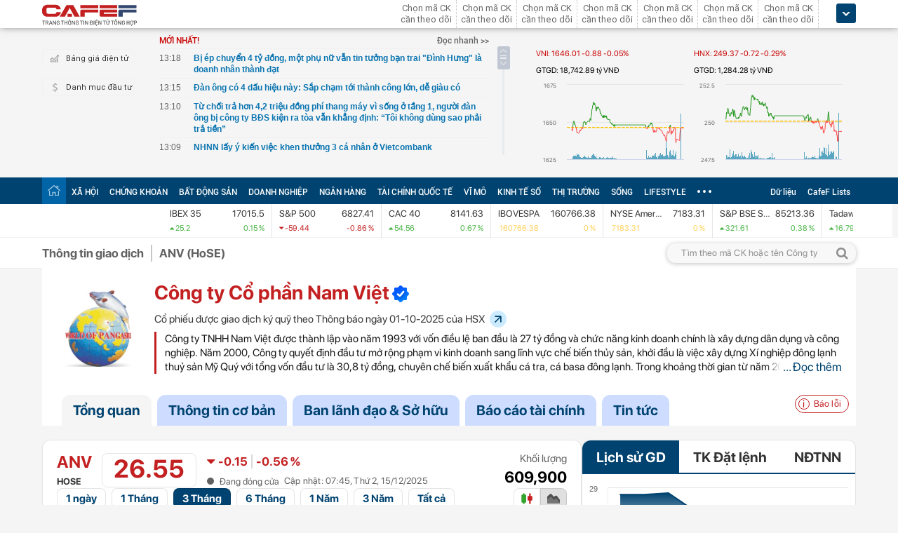

--- FILE ---
content_type: text/html; charset=utf-8
request_url: https://cafef.vn/du-lieu/hose/ANV-cong-ty-co-phan-nam-viet.chn
body_size: 72927
content:

<!DOCTYPE html PUBLIC "-//W3C//DTD XHTML 1.0 Transitional//EN" "http://www.w3.org/TR/xhtml1/DTD/xhtml1-transitional.dtd">
<html xmlns="http://www.w3.org/1999/xhtml" xmlns:fb="http://www.facebook.com/2008/fbml" xmlns:og="http://ogp.me/ns#">
<head id="Head1"><meta http-equiv="Content-Type" content="text/html; charset=utf-8" /><meta http-equiv="Content-Security-Policy" content="upgrade-insecure-requests" />
                <script type="application/ld+json">
                {
                  "@context": "https://schema.org/",
                  "@type": "Organization",
                  "name": "CafeF",
                  "url": "https://cafef.vn",
                  "logo": "https://cafefcdn.com/web_images/cafef_logo2022.png",
                  "email": "mailto:info@cafef.vn",
                  "sameAs": [
                    "https://www.facebook.com/CafeF",
                    "https://www.tiktok.com/@cafef_official",
                    "https://www.youtube.com/@cafef8597"
                  ],
                  "contactPoint": [{
                    "@type": "ContactPoint",
                    "telephone": "+84926864344",
                    "contactType": "customer service"
                  }],
                  "address": {
                    "@type": "PostalAddress",
                    "addressLocality": "Thanh Xuân",
                    "addressRegion": "Hà Nội",
                    "addressCountry": "Việt Nam",
                    "postalCode": "100000",
                    "streetAddress": "Tầng 21 Tòa nhà Center Building. Số 1 Nguyễn Huy Tưởng"
                  }
                }
                </script>

                <script type="application/ld+json">
                {
                  "@context": "https://schema.org/",
                  "@type": "WebPage",
                  "name": "",
                  "description": "",
                  "url": "https://cafefcdn.com/web_images/cafeF-1200x630.jpg",
                  "publisher": {
                    "@type": "Organization",
                    "name": "CafeF",
                    "url": "https://cafef.vn",
                    "logo": {
                      "@type": "ImageObject",
                      "url": "https://cafefcdn.com/web_images/cafef_logo2022.png",
                      "width": 169,
                      "height": 42
                    }
                  },
                  "inLanguage": "vi-VN",
                  "dateModified": "2025-12-15T20:18:34+07:00"
                }
                </script>
                <meta id="rebotsIndex" name="robots" content="index,follow" /><link rel="stylesheet" type="text/css" href="https://cafef1.mediacdn.vn/liveboard/liveboard/font-awesome.min.css" /><link rel="stylesheet" type="text/css" href="https://cafef1.mediacdn.vn/static/v2/style/solieu.v2.20161115.css" /><link rel="stylesheet" type="text/css" href="https://cafef1.mediacdn.vn/static/mobile/m/styles/jquery-ui.css" /><link rel="stylesheet" type="text/css" href="https://cafef1.mediacdn.vn/static/v4/Style/stylev2.css?date-update=18/8/2023" /><link rel="stylesheet" type="text/css" href="https://cafef1.mediacdn.vn/static/v2/styles/solieu.2014.11.21.css?t=r" /><link rel="stylesheet" type="text/css" href="https://cafef1.mediacdn.vn/static/Style/SFProDisplay/SwapFonts/SFProDisplaySwap.css" /><link href="https://cafef1.mediacdn.vn/static/v4/Style/header.tetholiday.min.1.4.css" rel="stylesheet" /><link rel="stylesheet" type="text/css" href="https://cafef1.mediacdn.vn/static/v2/styles/stylesv3.20160226.css" /><link rel="stylesheet" type="text/css" href="https://cafef1.mediacdn.vn/static/v2/styles/tooltip.css" media="screen, projection" /><link rel="stylesheet" type="text/css" href="https://cafef1.mediacdn.vn/static/Style/daterangepicker.css" />
    <script type="text/javascript" src="https://cafef1.mediacdn.vn/static/Style/highstock.js"></script>

    <script type="text/javascript" src="https://cafef1.mediacdn.vn/static/scripts/CFTradeV2.js"></script>
    
    
    <link rel="apple-touch-icon" href="https://cafefcdn.com/mob_images/cafeF60.png" /><link rel="apple-touch-icon" sizes="57x57" href="https://cafefcdn.com/mob_images/cafeF57.png" /><link rel="apple-touch-icon" sizes="72x72" href="https://cafefcdn.com/mob_images/cafeF72.png" /><link rel="apple-touch-icon" sizes="76x76" href="https://cafefcdn.com/mob_images/cafeF76.png" /><link rel="apple-touch-icon" sizes="120x120" href="https://cafefcdn.com/mob_images/cafeF120.png" /><link rel="apple-touch-icon" sizes="152x152" href="https://cafefcdn.com/mob_images/cafeF152.png" /><link rel="apple-touch-icon" sizes="180x180" href="https://cafefcdn.com/mob_images/cafeF180.png" /><link rel="icon" type="image/png" href="https://cafefcdn.com/mob_images/cafeF16.png" sizes="16x16" /><link rel="icon" type="image/png" href="https://cafefcdn.com/mob_images/cafeF32.png" sizes="32x32" /><link rel="icon" type="image/png" href="https://cafefcdn.com/mob_images/cafeF96.png" sizes="96x96" /><link rel="icon" type="image/png" href="https://cafefcdn.com/mob_images/cafeF128.png" sizes="128x128" /><link rel="icon" type="image/png" href="https://cafefcdn.com/mob_images/cafeF192.png" sizes="192x192" /><link rel="manifest" href="https://kenh14cdn.com/channel-icon/cafef-manifest.json" /><link rel="mask-icon" href="https://cafefcdn.com/mob_images/cafeF192.png" color="#d90000" /><link rel="shortcut icon" href="https://cafefcdn.com/mob_images/cafeF32.png" type="image/png" />
    
    <script type="text/javascript" src='https://e.cafef.vn/kby.ashx'></script>
    <script type="text/javascript" src="https://cafef1.mediacdn.vn/static/v2/scripts/jquery.tools.min.js"></script>
    <script type="text/javascript" src="https://cafef1.mediacdn.vn/static/js/jquery-1.7.2.min.js"></script>
    <script type="text/javascript" src="https://cafef1.mediacdn.vn/static/scripts/moment/moment-with-locales.js.js"></script>
    <script type="text/javascript" src="https://cafef1.mediacdn.vn/static/Style/daterangepicker.min.js"></script>
    <script type="text/javascript" src="https://cafef1.mediacdn.vn/static/v3/scripts/initSearchBox.js"></script>
    <script type="text/javascript" src="https://cafef1.mediacdn.vn/static/scripts/signalr/signalr.js"></script>
    <script type="text/javascript" src="https://cafef1.mediacdn.vn/scripts/cafef_v2.js"></script>
    <script type="text/javascript" src="https://cafef1.mediacdn.vn/static/v2/scripts/jquery-ui.js"></script>
    <script type="text/javascript" src="https://cafef1.mediacdn.vn/static/v2/scripts/compatibilityv3.js"></script>
    <script type="text/javascript" src="https://cafef1.mediacdn.vn/static/v3/scripts/inlinestockpage.js"></script>
    <script type="text/javascript" src="https://cafef1.mediacdn.vn/static/v2/scripts/slimScroll.js"></script>
    <script type="text/javascript" src="https://cafef1.mediacdn.vn/scripts/CFTrade.js"></script>
    


     <script type="text/javascript"> var _ADM_Channel = '%2fdu-lieu/doanhnghiep/doanhnghiep%2fdetail%2f';var _chkPrLink = false;var _isAdsHidden = false;</script>
    <!-- Global site tag (gtag.js) - Google Analytics -->
    <script type="text/javascript" src="https://www.googletagmanager.com/gtag/js?id=G-D40MBMET7Z" async ></script>
    <script type="text/javascript">
        window.dataLayer = window.dataLayer || [];
        function gtag() { dataLayer.push(arguments); }
        gtag('js', new Date());
        gtag('config', 'G-D40MBMET7Z');
    </script>
    <!-- Google tag (gtag.js) -->
    <script type="text/javascript">
        function sleep(ms) {
            return new Promise(resolve => setTimeout(resolve, ms));
        }

        async function fetchWithTimeout(input, init = {}, timeout = 500000000, retry = 1, retryDelay = 20000000) {
            const controller = new AbortController();
            const id = setTimeout(() => controller.abort(), timeout);

            const userSignal = init.signal;
            const onAbort = () => controller.abort();
            if (userSignal) {
                if (userSignal.aborted) onAbort();
                else userSignal.addEventListener?.('abort', onAbort, { once: true });
            }

            const finalInit = { ...init, signal: controller.signal };

            try {
                return await fetch(input, finalInit);
            } catch (e) {
                // chỉ retry khi timeout
                if (e.name === "AbortError" && retry > 0) {
                    console.warn(`Timeout, sẽ thử lại sau ${retryDelay}ms...`);
                    await sleep(retryDelay);
                    return fetchWithTimeout(input, init, timeout, retry - 1, retryDelay);
                }
                throw e;
            } finally {
                clearTimeout(id);
                userSignal?.removeEventListener?.('abort', onAbort);
            }
        }
    </script>
     <!--   Tag Manager -->
    <script type="text/javascript"> (function (a, b, d, c, e) {
            a[c] = a[c] || [];
            a[c].push({ "atm.start": (new Date).getTime(), event: "atm.js" });
            a = b.getElementsByTagName(d)[0]; b = b.createElement(d); b.async = !0;
            b.src = "//deqik.com/tag/corejs/" + e + ".js"; a.parentNode.insertBefore(b, a)
        })(window, document, "script", "atmDataLayer", "ATMNB6ZCIMU0G");
    </script>
    <!-- End Admicro Tag Manager -->
    <script type='text/javascript' src="//media1.admicro.vn/core/adm_tracking.js"></script>
    <script type="text/javascript" src="https://s.cntqk.com/tka/cdn.js" async></script>
    <meta property="og:url" content="https://cafefcdn.com/web_images/cafeF-1200x630.jpg" /><meta property="og:image:width" content="1200" /><meta property="og:image:height" content="630" /><link rel="alternate" media="only screen and (max-width: 640px)" /><title>

</title></head>
<body style="background-color: #fff;">
    <script type="text/javascript" src="https://cafef1.mediacdn.vn/scripts/stock.min.js?t=20251215201834"></script>
    <script type="text/javascript">
    </script>
    <form method="post" action="/du-lieu/hose/ANV-cong-ty-co-phan-nam-viet.chn" id="form1">
<div class="aspNetHidden">
<input type="hidden" name="__VIEWSTATE" id="__VIEWSTATE" value="voAcIriclWEA+ElJHLSMphgaecAyc/7b8PtJztW7BuEcbxknYANiVvxZl2QbiFGl2Y5cpAvF+V5PuwkXmmjMPHoeJcpi/ZQHdmJ9J0GldVs0C1omGtkxfwcQErmqHqAeFtPzRPLfZJAMOHpK/JUOX8q05MqachJdATciggcIzlFhBLN8TfE21Myt59RqnQWzaee4+AgRV73o/ZCw9p2m2aQF4ta41C287xLf1ehdu/92dUyvQ34GY1DTZJSEjO7ouvG4VdO4YkhwKEwBudD/o7GFFgYauz1p30DFL6RDCn+tEumRrqWaPWVpiP3mPcUi0wUkJmYcduBl8Cj24iTphWPRudnls6oO1oxs4xA3jp0twC7ninSNEZT+E1u+WF2tq3dv0kUQkuyUEL5wkLyU+OwRpiBX37j9iCUg9PAdVXDaYVY5UuXE/[base64]/r0sDnEtuhMW7fnU3nzhCv0Z423hskZ0G/udjVORdzTpi4EtEGABUb/OLYx6RRFG906p+dc/tTy+G1eOnMiJ8oXoWFivVU7kj2fRpxwpDmyWhDPPXWX5sxWVdMmn0ecN2Zd0w2gAaclEt3R63tUDtWFwuh0HLjPilf1Lv/5tfMZaiHUAN+umLQI7ik3urLT6TYJKV0qjiZGqx0cOfwuYvohybn1dbG9/09JzuJBdpfFXwTC59qHLDjfjpirHFp5X4bgqLYIcO2/BREG9LwC3ascv3yvQvSJXUcopi8QwUsrwBMgELlDZojG90H5og+QjfrUzB+zNaY8pjFOY+qZmoCVUACzOeELmuta9+GudcJfaIZp0LNS5QmcCnECzrLJn1zY4oV2sVWqW9GBuEl5Dad5v6xrrdRy9nqHKDWLAfE5qlVCNUrhpeBOdfb+zJjuwBbLK2F3zFt/D3zgGTSJpzTnmMdsnleGrCpAHsWge3/6cYYIcVEnlYHoCSgDG3os/s/PQ75nv8zjG4tfr6LJ8NMfwjDhwDwqOv5tM8ZkGscdgQsyvhnaaYhOdN2QhrN9gJEKQtEmAKh7r2D5S55WcT3TLitBYzmOf8rRp14TPUI/z0oIuH3TgAbfHuMAZqIPk95l6ns+biBWxghiPeXYczx+Yx/qADog/LsWQrMnytTch3b5b8VKXgJgdHJKZClOSX0xOwW+b9AdanqxZtWblNDkWKvlqB4c4Ev2sEJR0g2B4cwp9dpbGTk9dy/BdFfO1NAgXe/8k8zqgrpSJlTfoq+UEnrEF49amOU/qtn2k6/st6DSGAy6oS2m5XYro1g3E7m0NdVtDDXi53pVRvegktW9pChHpdXu/8B07qy+G80OaBWvYP5CUFW/F2SIttwnpfuNbsgJCcIimd3fbz62GWvx0tzpX50rWM/24G4pMR7MUE7nZsLHKjWoa3+axmDvNkmtWKMHG1gmLLpl+FjBzkBWSH4ti8D34hmWicP1cgrWC6Ur+7g4saD9StHheYukWjrOR/LyhJNtx7JaWuJe/tfbFBsPCAarg83gKfqyYlRaVTdq1TauIVLVglf/EDHwHopGEFev2KgnHyGuLHtR/55y/N5UKyfLOV0RX5tlDKEzfEG7pHKmzjdD1YkUUUWzODu/URpKE2VPAxxr8h4xXyt/r7yVjyjwq6YV90Sxob+h9wO6TXNS6UmvcWDb4aQW+ezfAG+vrjGoRxitImatXlUXKdA2mJM7VjNBFLfdGFSZEquvBrbe5gZ0DsSiVvzpVWXmZZB4lOOFD1hsj/t/3trSXzScOjQMrkoIIhmpGRctATDk9xszH7V0UCq03UJCUnoHUdDk3Uj/Kus6NJRyYF4dZK3nBYO4jk5n2oNnjsQ91hrYKEQX/V6pWgCjOVQMf2TA73pympib5tf93LFcQfRYLFG32CRwDc+/pz9cOGP7IDz9uH3cN6/EqLFDGzyv/4JkioAOflgIex0VGv9EjmXaEmhm4JBPNFwCSVD9O9sl4Whjeup9okTQDr8cTsJqwZe82O8ELjN6Qjy+MBmOjCCGwG3MVnWFeYdBgCl+izXNkd1X88Oo96zqSCVhjsRh5YtWCVoGTMRKMb/9lB5YIyuwj3ldSv4aZQQRfcKbuCE3KsCwtay5d1z7j65K0WQBv9spoo8g8nwyTqZQYEUgYXrofrn6cmsoe5nrhZZT/Ic5moJJ7Bmse+5qsbqbq/2ggmXMxTTe2qYO18g58SS5y1bj0Q3eBZY+uWQ8iI0jOHBIPSyn7SJuITB9Gc/cyCAJ4retDayN/5/IfBKWKr3jbZRZ+rC3iUOrBF7I421t95alBSbN4tRwRnqdqX558VnqBbmSXRq3TxH9mVV6NWbYl+ZBj0/[base64]/[base64]/oTlWPksSsgd1OjS3zypiO7VQVnmhmSR0EchEBQ/JVYMtON9+djcKGcF2yd9KB6Lk4Gld0u3lnhPKK5PulDEGJ2DYxtnNRQAx2OjblmGbjUA0ylP8DXPe3eV0l62G++sWgSwXEEvhe+GL0QXK8KD0yaHXBLu8/DiPrYrS+W4ahmy7GYxuS/GiKuL0d8IlwZwr2lJIcKLln6KhuPRFt4hzox8x23R4A95FusXkdoFIrlCGPRUQsUCswHj1oMzF0bEJwQ5ipAzKUmVRqV48XzDLXxWMjz0Sc6YmsjNp1/5S9Ds7jD1YEqxV/LTpBJJmLrb80/rNfw7j8U2iqk0pqMX3TbR0C7ZL6c7uIgUTzK9c0GenphX2ZtR9gIGe7BQFJ9LFNXIn6TX/FWXY8cMzOeZh0wCPDOLLHsnktRH6cWtIwnA1jKd8fj096Mmphu5NzJHBWZ8mwgxv/qp4cTuBGqdW/OLvYe5SOPdNEeeHfRYHr70aaVpoe8yqsNYEDbEsx0P41Ly86Tir+wojHuEyh8akzu6Pt/qD/H2vUnd+Py2QZmDWImMhK5gzyhcgFaPdUDaUfedz5QpzbKoKJ+aTel8NmDF5Nl+EavOZ8h/RjgjvlaZgRRIOWndTAsVo4+TR3oN5lHlR66I+cXNlSZaK2HRWzhok4QPU7MKPZYJO6I=" />
</div>

<div class="aspNetHidden">

	<input type="hidden" name="__VIEWSTATEGENERATOR" id="__VIEWSTATEGENERATOR" value="26DFF6A0" />
</div>
        <div>
            
<div id="header__clearFix" class="header clearfix">
    <script type="text/javascript" src="https://cafef1.mediacdn.vn/scripts/CFTrade.js"></script>
  <script type="text/javascript" src="https://cafef1.mediacdn.vn/scripts/stock.min.js?t=20251215201834"></script>
  <script type="text/javascript" src="https://cafef1.mediacdn.vn/scripts/cafef_v2.js"></script>

    <div class="header_logo" style="height:40px !important">
        <div class="wp1040 relative">
            <div class="logo">
                <a href="https://cafef.vn/" class="sprite" title="Kênh thông tin kinh tế - tài chính Việt Nam" style="width: 136px;height: 34px;background: url(https://cafefcdn.com/web_images/cafef_logo2022.svg);background-size: 100% 100% !important;"></a>
            </div>
            
            <a href="http://comment.vietid.net/comments?app_key=09e776cfdcf813daf939719ded62d915&content_url=http://cafef.vn/news-20151222155837958.chn&news_title=[base64]&num_count=5&debugcache=1&min=0&scroll=0&http_referer=http://cafef.vn/thoi-su/moi-ban-doc-trai-nghiem-va-gop-y-ve-giao-dien-moi-cho-trang-tin-tai-chinh-cafef-20151222155837958.chn&verify=1&verify_flag=53a1b739f4a5d3c8bd94f458d21f8380&funny_flag=0&height=238&iframe_comment_id=mingid_comment_iframe&comment_flag=0&news_url_short=0&real_time=undefined&is_hidden_comment=0" target="_blank" rel="nofollow"
                class="fancybox fancybox.iframe fl"
                id="OpenGopYF" style="margin-left: 74px;">
                <i class="moibandocgopy sprite"></i>
            </a>
            <div class="time" id="datetime" style="display: none;">&nbsp;</div>
            
<style>
    .eq {
    color: #FF9900 !important;
}

.down {
    color: #CC0000 !important;
}

.pink {
    color: #FF00FF !important;
}

.up {
    color: #00A500 !important;
}
</style>
<div class="mack" id="CafeF_StockSymbolContainer">
    <div id="macktheodoi" class="inner" data-type="stock-container"></div>
</div>
        </div>
    </div>
    <div class="header_new clearfix">
        <div class="wp1040">
            <div class="menupage">
                
                <a class="idautu" href="https://liveboard.cafef.vn" target="_blank" rel="nofollow" title="Bản giá điện tử"><span class="icon_sent sprite"></span>Bảng giá điện tử</a>
                <a class="sprite end itable" target="_blank" rel="nofollow" href="/du-lieu/danh-muc-dau-tu.chn" title="Danh mục đầu tư"><span class="icon_sent"></span>Danh mục đầu tư</a>
                <div id="liuseraccount" style="display: none;">
                    <ul style="width: 165px;" id="ulAccount">
                        <li>
                            <a style="font-weight: normal;" onclick="vietidlogout()" href="javascript:void()" title="Thoát khỏi danh mục">Thoát</a></li>
                        <li>
                            <a style="font-weight: normal;" href="/thay-doi-mat-khau.chn" title="Đổi mật khẩu">Đổi mật khẩu</a></li>
                    </ul>
                    <div id="useraccount"></div>
                </div>
            </div>
            
<div class="tinmoi">
    <div class="title_box">
        <p class="title_left">MỚI NHẤT!</p>
        <a href="/doc-nhanh.chn" title="đọc nhanh" class="doctinnhanh">Đọc nhanh >></a>
    </div>
    <div class="clearfix"></div>
    <div class="list_news">
        <div id="listNewHeaderNew" dmtb="4">
            <ul>
            </ul>
        </div>
    </div>
</div>



            

<div style="width: 450px;height: 187px;float: left;margin-top: 17px; margin-left: 20px;">
    
    
    <!-- <zone id="lxyi1wld"></zone> -->
    



<script id="lib-chart-header" src="https://cafef1.mediacdn.vn/static/scripts/chartheader/ChartheaderV4.js"></script>


    <iframe class="chart-header-all" src="https://msh-iframe.cafef.vn/chart-for-cafef-web/chart-header"></iframe>

<style>
    .box-chart-header {
        display: flex;
        flex-direction: column;
    }

        .box-chart-header > div:last-child {
            flex: 1;
        }
        .chart-header-all{
            height: 100%;
    user-select: none;
    box-sizing: border-box;
    border: none;
    width: 100%;
        }
    .adm-box-taichinh {
        display: flex;
        align-items: center;
        padding: 0px !important;
        margin-bottom: 10px !important;
        margin-top: 10px !important;
    }
</style>



<script type="text/javascript">
    var currentTime = parseFloat('201834');
</script>

</div>
<style>
    .bieudo_header{
        margin-top: 0px!important;
    }
</style>
<!-- <script src="//media1.admicro.vn/cms/arf-lxyi1wld.min.js"></script> -->

<script type="text/javascript">
    function LoadUser2() {
        convertCookie(); var userName = getCookie('cafef.user.v2', 'name'); if (userName == undefined) { userName = ''; }; if (userName.indexOf('&name=') > 0) { userName = userName.substr(userName.indexOf('&name=') + 6, 50); if (userName.indexOf('&') > 0) { userName = userName.substr(0, userName.indexOf('&')); } } if (userName.indexOf('&') >= 0) { userName = ''; } if (userName != null && userName != '' && userName != 'undefined') { $("#liuseraccount").show(); $("#useraccount").html('<a href="http://cafef.vn/danh-muc-dau-tu.chn" style="color:red; font-weight:bold">&nbsp;' + userName + '&nbsp;</a>'); $.ajax({ url: "/ajax/user.aspx", success: function (data) { if (data == '' || data == '0') { minglogin(true); } } }); closeMingNote(false); } else { displayMingNote(); $('#danhmucdautu').click(function (e) { e.preventDefault(); minglogin(false); }); }
    }
    
    var isTrading = true;
    LoadUser2();
    var cfTimeChart = parseFloat('201834');
    function ReloadChart() {
        cfTimeChart += 120;
        if ((cfTimeChart % 100) >= 60) { cfTimeChart += 40; }
        if ((cfTimeChart % 10000) >= 6000) { cfTimeChart += 4000; }
        if (cfTimeChart >= 240000) { cfTimeChart -= 240000; }
        if (cfTimeChart < 81500 || cfTimeChart > 153000) {
            if (cfTimeChart < 153000) {
                var day = new Date();
                var src = 'https://chart-m.cafef.vn/getChartMobile.ashx?symbol=header&d=' + day.getFullYear() + (day.getMonth() + 1) + (day.getDate());
                $('div#headerchart1,div#headerchart2').css('background-image', "url(" + src + ")");
                //src = 'http://s.cafef.vn/chartindex/merge/cafefchart.dulieu.gif?d=' + day.getFullYear() + (day.getMonth() + 1) + (day.getDate());
                //$('div#imgHoChart_Day,div#imgHaChart_Day').css('background-image', "url(" + src + ")");
            }
            return;
        }
        var src2 = 'http://chart-m.cafef.vn/getChartMobile.ashx?symbol=header&' + "ran=" + Math.floor(Math.random() * 1000000);
        $('div#headerchart1,div#headerchart2').css('background-image', "url(" + src2 + ")");
        src2 = 'http://chart-m.cafef.vn/getChartMobile.ashx?symbol=header&' + "ran=" + Math.floor(Math.random() * 1000000);
        $('div#imgho_Day,div#imgha_Day,div#imgup_Day,div#imgvn30_Day').css('background-image', "url(" + src2 + ")");
        $('img[src*="/Chart4.aspx"],img[src*="/Chart5.aspx"],img[src*="/Chart.aspx"],img[src*="/chart.ashx"]').each(function () {
            var src = $(this).attr('src');
            if (src.indexOf('&ran=') > 0) src = src.substring(0, src.indexOf('&ran='));
            src = src + "&ran=" + Math.floor(Math.random() * 1000000);
            $(this).attr('src', src);
        });
    }
    window.setInterval("ReloadChart()", 120000);
    var lastTimeHead = '2025/12/15 20:18:34';

    function vietidlogout() {
        openMyModal('http://vietid.net/OauthServerV2/logout?app_key=09e776cfdcf813daf939719ded62d915&call_back=http://s.cafef.vn/pages/signout.aspx', 510, 470, false);
        return false;
    }

    $(function () {
        $("#liuseraccount").mouseover(function () {
            $("#ulAccount").css("display", "block");
        });
        $("#liuseraccount").mouseout(function () {
            $("#ulAccount").css("display", "none");
        });
    });
</script>

        </div>
    </div>
    <div class="clearfix"></div>
    <div class="menucategory menuheader clearfix" id="menu_wrap">
        <div class="wp1040 relative" style="width: 1160px; margin: 0 auto;">
            <ul>
                <li class="bt_home active"><a href="//cafef.vn" title="Trang chủ" class="sprite"></a></li>
                <li class="li_left"><a href="//cafef.vn/xa-hoi.chn" title="THỜI SỰ">XÃ HỘI</a></li>
                <li><a href="//cafef.vn/thi-truong-chung-khoan.chn" title="CHỨNG KHOÁN">CHỨNG KHOÁN</a></li>
                <li><a href="//cafef.vn/bat-dong-san.chn" title="BẤT ĐỘNG SẢN">BẤT ĐỘNG SẢN</a></li>
                <li><a href="//cafef.vn/doanh-nghiep.chn" title="DOANH NGHIỆP">DOANH NGHIỆP</a></li>
                <li><a href="//cafef.vn/tai-chinh-ngan-hang.chn" title="NGÂN HÀNG">NGÂN HÀNG</a></li>
                <li><a href="//cafef.vn/tai-chinh-quoc-te.chn" title="TÀI CHÍNH QUỐC TẾ">TÀI CHÍNH QUỐC TẾ</a></li>
                <li><a href="https://cafef.vn/vi-mo-dau-tu.chn" title="VĨ MÔ">VĨ MÔ</a></li>
                <li><a href="https://cafef.vn/kinh-te-so.chn" title="KINH TẾ SỐ">KINH TẾ SỐ</a></li>
                <li><a href="https://cafef.vn/thi-truong.chn" title="Thị trường">THỊ TRƯỜNG</a></li>
                <li><a href="https://cafef.vn/song.chn" title="Sống">SỐNG</a></li>
                <li><a href="https://cafef.vn/lifestyle.chn" title="Lifestyle">LIFESTYLE</a></li>
                
                <li class="cut icon_menu_right" id="header-menu-drop">
                    <a href="javascript:void(0);" class="bt_cut" rel="nofollow" title="">
                        <span class="ei-line1"></span>
                        <span class="ei-line2"></span>
                        <span class="ei-line3"></span>
                    </a>
                    <div class="menu-ext" style="display: none;">
                        <div class="inner clearfix">
                            <table class="sub-cat">
                                <tbody>
                                    <tr>
                                        <td>
                                            <label class="th font2b">Tin tức</label>
                                            <a href="/xa-hoi.chn" title="xã hội">Xã hội</a>
                                            <a href="/doanh-nghiep.chn" title="doanh nghiệp">Doanh nghiệp</a>
                                            <a href="/vi-mo-dau-tu.chn" title="kinh tế vĩ mô">Kinh tế vĩ mô</a>
                                        </td>
                                        <td>
                                            <label class="th font2b">Tài chính - Chứng khoán</label>
                                            <a href="/thi-truong-chung-khoan.chn" title="chứng khoáng">Chứng khoán</a>
                                            <a href="/tai-chinh-ngan-hang.chn" title="tài chính ngân hàng">Tài chính ngân hàng</a>
                                            <a href="/tai-chinh-quoc-te.chn" title="tài chính quốc tế">Tài chính quốc tế</a>
                                        </td>
                                        <td>
                                            <label class="th font2b">Bất động sản</label>
                                            <a href="/bat-dong-san.chn" title="tin tức">Tin tức</a>
                                            <a href="/du-an.chn" title="dự án">Dự án</a>
                                            <a href="/ban-do-du-an.chn" title="bản đồ dự án">Bản đồ dự án</a>
                                        </td>
                                        <td class="hide1024">
                                            <label class="th font2b">Khác</label>
                                            <a href="/hang-hoa-nguyen-lieu.chn" title="hàng hóa nguyên liệu">Hàng hóa nguyên liệu</a>
                                            <a href="/song.chn" title="sống">Sống</a>
                                            <a href="/lifestyle.chn" title="Lifestyle">Lifestyle</a>
                                            
                                        </td>
                                    </tr>
                                </tbody>
                            </table>

                            <div class="threads">
                                <label class="label font2b">CHỦ ĐỀ NÓNG</label>
                                <ul class=" list clearfix">
                                    <i class="shadow"></i>

                                    <li class="first" style="color: #004370"><a href="/su-kien/835-xu-huong-dong-tien-nhung-thang-cuoi-nam.chn" title="Xu hướng dòng tiền những tháng cuối năm">
                                        <i class="ico-idx5"></i>Xu hướng dòng tiền những tháng cuối năm</a>

                                    </li>

                                    <li style="color: #004370"><a href="/su-kien/832-carstalk.chn" title="CarsTalk"><i class="ico-idx5"></i>CarsTalk</a></li>

                                    <li style="color: #004370"><a href="/su-kien/831-ben-bi-chat-thep.chn" title="BỀN BỈ CHẤT THÉP"><i class="ico-idx5"></i>BỀN BỈ CHẤT THÉP</a></li>

                                </ul>
                            </div>


                        </div>
                        <div class="expand">
                            <a href="/nhom-chu-de/emagazine.chn" class="textExpand">Magazine</a>
                        </div>
                    </div>
                </li>
                <li class="menucategory_right"><a href="/du-lieu/cafeflists.chn" title="CafeF Lists">CafeF Lists</a></li>
                <li class="menucategory_right"><a href="/du-lieu.chn" title="Dữ liệu">Dữ liệu</a></li>

            </ul>
        </div>
    </div>
</div>

<style>
    .expand .textExpand:before {
        width: 8px;
        height: 8px;
        background-image: url(https://cafefcdn.com/web_images/icon_star.png);
        content: "";
        display: block;
        position: absolute;
        left: -16px;
        top: 5px;
        background-repeat: no-repeat;
    }

    .expand .textExpand {
        font: bold 14px/20px Roboto-Bold;
        color: #000;
        position: relative;
        display: inline-block;
        margin-left: 40px;
    }

    .menucategory ul li .sub-cat a:hover {
        text-decoration: underline;
    }

    .menucategory .menu-ext .threads li:hover {
        background: white;
    }

    .menucategory .menu-ext .threads a {
        font-size: 13px;
        line-height: 18px;
        font-family: arial;
        color: #004370;
        position: relative;
        display: block;
        padding-left: 18px;
    }

        .menucategory .menu-ext .threads a:hover {
            text-decoration: underline;
        }

    .menucategory .menu-ext .threads li:before {
        width: 5px;
        height: 5px;
        position: absolute;
        background: #004370;
        top: 13px;
    }

    .list > li:before, .list > li:after {
        content: "";
        display: block;
        clear: both;
    }

    .menucategory ul li .sub-cat a {
        font-size: 13px;
        color: #535353;
        line-height: 30px;
        font-family: "Roboto-Regular";
    }

    .menucategory .menu-ext .threads {
        position: relative;
        width: 380px;
        display: inline-block;
    }

    .menucategory .menu-ext .threads {
        float: right;
        margin-right: 23px;
    }

        .menucategory .menu-ext .threads .label {
            font-size: 16px;
            display: block;
        }

    .font2b, .font2b * {
        font-family: "Roboto-Bold";
        font-weight: normal !important;
    }

    .menucategory .menu-ext .threads .list {
        position: relative;
        padding: 2px 0 5px 0;
    }

    .menucategory .menu-ext .threads .shadow {
        position: absolute;
        top: 0;
        left: 0;
        width: 100%;
    }

    .menucategory .menu-ext .threads li.first {
        border: none;
    }

    .menucategory .menu-ext .threads li {
        float: none;
        display: block;
        padding: 6px 0;
        margin: 0;
        height: inherit;
        position: relative;
    }
</style>

<script>
    let open = false;
    $(".cut.icon_menu_right").mouseleave(function () {
        setTimeout(function () {

            if ($('.cut.icon_menu_right:hover').length != 0) {
                return;
            }
           
            if (open) {
                $(".menu-ext").slideUp("slow");
                open = false;
            }

        }, 400);

    });

    $(".cut.icon_menu_right")
        .hover(() => {
            open = true;
            $(".menu-ext")
                .slideDown("slow");

        }, () => {

        });
</script>

            <div id="pagewrap">
                
     <style type="text/css">
     body {
         background-color: #f5f5f5 !important;
         box-sizing: border-box;
         font-size: 17px;
     }
     .see-more {
         font-weight: 600;
         font-size: 15px;
         line-height: 20px;
         text-align: center;
         color: var(--CafeF-Blue);
         display: flex;
         align-items: center;
     }

     :root {
         --White: #ffffff;
         --Border: 1px solid rgba(0, 0, 0, 0.1);
         --CafeF-Blue: #004370;
         --CafeF-Yellow: #ffa800;
         --CafeF-Violet: #a800f7;
         --CafeF-Green: #33a42e;
         --CafeF-Orange: #a36202;
         --Background-Button-Black: #f8f8f8;
         --Secondary-text: #353535;
         --Headline: #161616;
         --Captions: #616161;
         --Cafef-Gray-Green: #404f5d;
         --Cafef-Black: #000000;
         --textColorSecond: #8e8e8e;
         --CafeF-Red: #c32022;
         --Title: inset 0px -2px 0px #004370,
             inset 0px -1px 0px rgba(0, 0, 0, 0.05);
         --Border-Bottom: inset 0px -1px 0px rgba(0, 0, 0, 0.05);
         --Line-Down: inset 0px -1px 0px #eeeeee;
         --Border-Radius: 12px;
         --Width-Total: 1160px;
         --Space-Margin: 20px;
         --Width-Content: 769px;
         --Width-Aside: 371px;
     }

     #pagewrap {
         width: var(--Width-Total);
     }

     .contentMain {
         background-color: #f5f5f5;
     }

     .activeV2 {
         background: #004370;
         color: #ffffff;
     }


     .activeV2 a {
         color: #ffffff !important;
     }

     .index_data,
     .wrapper,
     .menu {
         color: #353535;
         letter-spacing: 0.2px;
     }

     body {
         font-family: SF Pro Display, sans-serif !important;
         font-size: 17px !important;
     }

     .up {
         color: #43b13e !important;
     }

     .no-change {
         color: var(--bgWarn) !important;
     }

     .upbg {
         background-color: #43b13e;
     }

     .down {
         color: #c32022 !important;
     }

     .downbg {
         background-color: #c32022;
     }

     .nochange {
         color: #ffce51 !important;
     }

     .nochangebg {
         background-color: #ffce51;
     }

     .ceil {
         color: #6743cd !important;
     }

     .ceilbg {
         background-color: #6743cd;
     }

     .floor {
         color: #1f9ffc !important;
     }

     .floorbg {
         background-color: #1f9ffc;
     }

     .hidden {
         display: none;
         visibility: hidden;
     }

     .odd {
         background: #ffffff;
     }


     #zone-96 {
         margin-bottom: 10px;
         margin-top: 31px;
     }

 </style>
    
<style>
    .box-wr-title-intro {
        position: absolute;
        left: 0px;
        right: 0px;
        display: flex;
        justify-content: center;
        <!-- background: white; -->
        box-shadow: inset 0px -1px 0px #eeeeee;
        z-index: 130;
    }
    .intro-head .line {
        border-left: solid 2px #c7c7c7;
        margin: 0px 10px;
    }

    .title-intro-desc {
        font-style: normal;
        font-weight: 600;
        font-size: 17px;
        line-height: 24px;
        color: #616161;
    }

    .title-intro-stock {
        font-style: normal;
        font-weight: 600;
        font-size: 17px;
        line-height: 24px;
        color: #616161;
    }

    .intro-head {
        display: flex;
        align-items: center;
        justify-content: space-between;
        background-color: white;
        padding: 8px 0px;
        width: var(--Width-Total);
    }

    .wr-title-intro {
        display: flex;
    }

    .search-stock {
        width: 269px;
    }
    .header__content__right{
        height: 28px !important;
    }
    .wr-intro-info {
        width: 100%;
        height: auto;
        background: #FFF;
        padding-top: 44px;
    }

    .wr-intro-info-title {
        display: flex;
    }
    .wr-intro-info-menu {
        display: flex;
    }
    .wr-warning p {
        padding: 6px;
        font-weight: 400;
        font-size: 13px;
        line-height: 16px;
        letter-spacing: 0.2px;
        color: #c32022;
    }

    .wr-intro-info-menu-nav {
        display: flex;
        justify-content: space-between;
        margin-top: 10px;
    }

    .wr-intro-info-menu:first-child {
        margin-left: 28px;
    }

    .wr-warning {
        border: 1px solid rgba(195, 32, 34, 1);
        border-radius: 15px;
        display: flex;
        padding: 2px 4px;
        display: flex;
        align-items: center;
        height: 20px;
        margin-right: 10px;
        cursor: pointer;
        user-select: none;
    }
    .info-menu-item {
        border: none;
        background-color: #ceddff;
        font-weight: 600;
        font-size: 20px;
        line-height: 28px;
        color: #004370;
        margin-right: 8px;
        border-radius: 12px 12px 0px 0px;
        padding: 8px 16px;
        user-select: none;
        cursor: pointer;
    }
    .wr-intro-info-menu .active {
        background-color: #f5f5f5;
    }
    .wr-cicle {
        width: 14px;
        height: 14px;
        border: 1px solid rgba(195, 32, 34, 1);
        border-radius: 50%;
        font-size: 15px;
        color: rgba(195, 32, 34, 1);
        display: flex;
        align-items: center;
        justify-content: center;
    }
    .info-title-logo {
        background-repeat: no-repeat;
        background-position: center;
        background-size: contain;
        width: 120px;
        height: 120px;
        margin: 20px;
        border-radius: var(--Border-Radius);
        background-color: white;
    }
    .info-title-content > div:first-child {
        display: flex;
        position: relative;
    }
    .title-content-name {
        font-style: normal;
        font-weight: 600;
        font-size: 28px;
        line-height: 28px;
        color: #c32022;
    }
    .wrap-icon-official-page {
        position: relative;
    }
    .wrap-icon-official-page:hover .desc-official-page{
    display: block;
}
    .info-title-content > div:first-child img {
        width: 32px;
        height: 32px;
        cursor: pointer;
    }
    .desc-official-page {
        position: absolute;
        top: 37px;
        right: -121px;
        width: auto;
        padding: 4px 12px;
        border-radius: 6px;
        background: rgba(0, 0, 0, 0.65);
        display: none;
        z-index: 100;
        font-style: normal;
        font-weight: 400;
        font-size: 11px;
        line-height: 16px;
        color: #f4f4f4;
        cursor: pointer;
    }
    .desc-official-page p {
        white-space: nowrap;
    }
    .wr-title-content-time {
        display: flex;
        margin: 8px 0px 6px 0px;
        display: flex;
        align-items: center;
    }
    .title-content-time {
        font-weight: 400;
        font-size: 15px;
        line-height: 20px;
        color: #353535;
        display: flex;
    align-items: center;
    }
    .wr-title-content {
        border-left: 3px solid #c32022;
        padding-left: 12px;
        position: relative;
    }
    .info-title-content .title-content-desc {
        font-weight: 400;
        font-size: 15px;
        line-height: 20px;
        color: #161616;
    }
    .info-title-content .title-content-desc.truncated {
        display: -webkit-box;
        -webkit-line-clamp: 3;
        -webkit-box-orient: vertical;
        overflow: hidden;
        text-overflow: ellipsis;
    }

    .read-more-intro {
        position: absolute;
        bottom: 0;
        right: 0;
        background: linear-gradient(to right, transparent, #fff 20%);
        padding-left: 25px;
        color: #004370;
        font-weight: 300;
        cursor: pointer;
    }
    .wr-title-content span {
        cursor: pointer;
    }
    .title-content-desc span {
        color: #004370;
    }
    
    .info-title-content{
        flex: 1;
        margin: 20px 20px 20px 0px;
    }
    .btn-active{
        background: var(--CafeF-Blue) !important;
        color: var(--White) !important;
    }
    .header__wrapper__slide-show {
        box-shadow: inset 0px -1px 0px rgba(0, 0, 0, 0.05);
    }
    .btn-active {
        background: var(--CafeF-Blue) !important;
        color: var(--White) !important;
    }

    .btn-even {
        background: var(--White);
    }

    .btn-odd {
        background: var(--Background-Button-Black);
    }

    .btn_next-inactive {
        background: url("https://cafef1.mediacdn.vn/Blazor/Images/next_inactive_button.svg")
            no-repeat scroll 0 0pt transparent !important;
    }

    .btn_next-active {
        background: url("https://cafef1.mediacdn.vn/Blazor/Images/next_active_button.svg")
            no-repeat scroll 0 0pt transparent !important;
    }

    .btn_previous-inactive {
        background: url("https://cafef1.mediacdn.vn/Blazor/Images/previous_inactive_button.svg")
            no-repeat scroll 0 0pt transparent !important;
    }

    .btn_previous-active {
        background: url("https://cafef1.mediacdn.vn/Blazor/Images/previous_active_button.svg")
            no-repeat scroll 0 0pt transparent !important;
    }

    .activeV2 a {
        color: #ffffff !important;
    }
</style>
<script type="text/javascript">
   
    var path = `/du-lieu/Ajax/PageNew/`;

    const module = {
        formatNumber(number, sochia = 1) {
            return number
                ? (
                      Math.round((number / sochia) * 100) / 100
                  ).toLocaleString("en-US")
                : "0";
        },
        checkImage(image) {
            if (image === "" || image === null) {
                return "https://cafef1.mediacdn.vn/zoom/36_45/CEO/noimage.jpg";
            } else {
                return link + image;
            }
        },
        getQuarter(date = new Date()) {
            return Math.floor(date.getMonth() / 3 + 1);
        },
    };

    const infoCompanyIntro = {
        indexActive: 0,
        data: null,
        getData() {
            return fetch(
                '/du-lieu/Ajax/PageNew/CompanyIntro.ashx?Symbol=anv'
            )
                .then((res) => res.json())
                .then((result) => {
                    if (result.Success) {
                        infoCompanyIntro.data = result.Data;
                    }
                })
                .catch((error) => {
                    console.log(error);
                });
        },
        handleClickOpentPopUp() {
            sendEmail.init();
            document.getElementById("layer-send-email").style.display ="flex";
        },
        toggleIntro(expand) {
            const p = document.getElementById('intro-desc');
            const readMoreContainer = document.getElementById('read-more-container');

            if (expand) {
                p.classList.remove('truncated');
                readMoreContainer.style.display = 'none';
            } 
            // Note: Collapse functionality can be added here if needed, 
            // but the current request is to just expand.
        },
        changeSlide(index) {
            const banners = document.getElementsByClassName(
                "banner-item-info-company"
            );
            let active =
                index === 1 ? this.indexActive + 1 : this.indexActive - 1;
            if (active < 0) {
                active = banners.length - 1;
            }
            if (active >= banners.length) {
                active = 0;
            }
            Array.from(banners).forEach((e) => {
                e.style.display = "none";
            });
            //document.getElementById(`banner-item-${active}`).style.display =
            //    "block";
            this.indexActive = active;
        },
        renderCenter(centerId) {
            if (centerId === 1) {
                return "HoSE";
            } else if (centerId === 2) {
                return "HNX";
            } else if (centerId === 9) {
                return "UpCOM";
            } else {
                return "OTC";
            }
        },
        renderIntro() {
            var kyQuyContent = this.data?.MarginAllow.MarginDocumentType == null || this.data.MarginAllow.MarginDocumentFile == null ? "" :   `<p class="title-content-time">Cổ phiếu được giao dịch ký quỹ theo ${this.data.MarginAllow.MarginDocumentType
                } ngày ${moment(
                    this.data.MarginAllow.MarginDocumentDate
                ).format("DD-MM-YYYY")} của ${this.data.MarginAllow.MarginDocumentSource
                }
    &nbsp;<a href="/du-lieu/GiaoDichKyQuy.aspx?symbol=${this.data.Symbol
    }">
        <img src="https://cafef1.mediacdn.vn/Blazor/Images/icon-see-more.svg"/>
    </a></p>`;
            
            const introText = this.data?.Intro || '';

            const tilte = `
                <div>
                    <p class="title-content-name">${this.data.Name}</p>
                    <div class="wrap-icon-official-page">
                        <img src="https://cafef1.mediacdn.vn/Blazor/Images/icon-official-page.svg"/>
                        <a href="${this.data.Web}" class="desc-official-page"><p>Trang doanh nghiệp chính thức</p></a>
                    </div>
                </div>
                <div class="wr-title-content-time" style="display:${this.data.CenterId == 8 || this.data.CenterId == 9?"none":"block"}">
                  ${kyQuyContent}
                </div>
                <div class="wr-title-content">
                    <p id="intro-desc" class="title-content-desc truncated">${introText}</p>
                    <div id="read-more-container" style="display: none;">
                         <span class="read-more-intro" onclick="infoCompanyIntro.toggleIntro(true)">... Đọc thêm</span>
                    </div>
                </div>
            `;

            const logoUrl = this.data.Logo
                    ? `https://cafef1.mediacdn.vn/LOGO/${this.data.Logo}`
                    : 'https://cafef1.mediacdn.vn/Images/Icons/company-default.svg';

            const el = document.getElementById("info-companyu-intro-logo");
            const img = new Image();
            img.onload = () => { el.style.backgroundImage = `url('${logoUrl}')`; };
            img.onerror = () => { el.style.backgroundImage = `url('https://cafef1.mediacdn.vn/Images/Icons/company-default.svg')`; };
            img.src = logoUrl;
            
            document.getElementsByClassName("info-title-content")[0].innerHTML = tilte;
            document.getElementsByClassName("title-intro-stock")[0].innerHTML = `ANV (${this.renderCenter(this.data.CenterId)})`;
            
            this.checkIntroOverflow();
        },

        checkIntroOverflow() {
            const p = document.getElementById('intro-desc');
            if (p && p.scrollHeight > p.clientHeight) {
                const readMoreContainer = document.getElementById('read-more-container');
                if(readMoreContainer) readMoreContainer.style.display = 'block';
            }
        },
        autoChangeSlide(timer) {
            setInterval(() => {
                this.data?.Slide?.length > 0 &&
                    infoCompanyIntro.changeSlide(1);
            }, timer);
        },
        async init() {
            //this.renderHeaderInfo();
            await this.getData();
            this.renderIntro();
            this.autoChangeSlide(8000);
        },
    };
    $(document).ready(function () {
        infoCompanyIntro.init();
    });
</script>

<style type="text/css">
    .header_dulieu_v2 {
        width: 100%;
        height: auto;
    }
    .header__wrapper__slide-show {
        height: 48px;
        width: 100%;
        display: flex;
        background-color: var(--bgSecond);
    }
    .header__content__slide-show {
        display: flex;
        height: 100%;
        margin: auto;
        width: 1160px;
        position: relative;
        overflow: hidden;
    }
    .wrapper-item-content__slide-show {
        display: flex;
        height: 100%;
        left: 1160px;
        position: relative;
        animation-name: slide;
        animation-duration: 80s;
        animation-iteration-count: infinite;
        animation-timing-function: linear;
        cursor: pointer;
    }
    #wrapper-content__slide-show:hover {
        -webkit-animation-play-state: paused;
        -moz-animation-play-state: paused;
        -o-animation-play-state: paused;
        animation-play-state: paused;
    }
    .header__wrapper__menu {
        height: 44px;
        width: 100%;
        display: flex;
    }
    .header__wrapper__content {
        height: 108px;
        width: 100%;
        background: #E3ECFF;
        border-radius: 0px 0px 20px 20px;
    }
    .header__wrapper__menu__bottom {
        height: auto;
        width: 100%;
        position: fixed;
        top: 0px;
        left: 0px;
        display: flex;
        z-index: 10;
        align-items: center;
        background: #FAFAFA;
        box-shadow: 0px 4px 14px rgba(0, 0, 0, 0.1);
        height: 60px;
        visibility: hidden;
        opacity: 0;
        transition: visibility 0s, opacity 0.2s linear;
    }
    .header__content__menu__bottom {
        height: 36px;
        display: flex;
        justify-content: space-between;
        align-items: center;
        width: 1160px;
        margin: auto;
    }
    .header__menu__bottom__item {
        padding: 0px 12px;
        display: flex;
        align-items: center;
        background: #FFFFFF;
        box-shadow: 0px 2px 4px rgba(0, 0, 0, 0.1);
        border-radius: 32px;
        height: 100%;
        cursor: pointer;
        font-weight: 400;
        font-size: 15px;
        line-height: 20px;
    }

    .header__slide-show__item:last-child {
        border: none;
    }

    .header__slide-show__item {
        height: 100%;
        min-width: 135px;
        padding: 0px 10px;
        display: flex;
        align-items: center;
        justify-content: space-between;
        border-right: 1px solid var(--bordercolor);
    }

    .header__slide-show__item .up {
        color: var(--colorSecond) !important;
    }
    .header__slide-show__item .nochange{
        color: var(--bgWarn);
    }
    .header__slide-show__item .down {
        color: var(--colorPrimary);
    }
    .header__slide-show__item--left p:first-child {
        font-weight: 400;
        font-size: 13px;
        line-height: 16px;
        margin-bottom: 5px;
        white-space: nowrap;
        width: 75px;
        overflow: hidden;
        text-overflow: ellipsis;
    }

    .header__slide-show__item--right p:first-child {
        font-weight: 400;
        font-size: 13px;
        line-height: 16px;
        margin-bottom: 5px;
    }

    .header__slide-show__item--right p:last-child {
        font-weight: 400;
        font-size: 11px;
        line-height: 16px;
    }

    .header__slide-show__item--right {
        text-align: right;
    }

    .header__slide-show__item--left p:last-child {
        font-weight: 400;
        font-size: 11px;
        line-height: 16px;
    }

    header__slide-show__item .up {
        color: var(--colorSecond)
    }

    header__slide-show__item .down {
        color: var(--colorPrimary) !important;
    }

    .header__menu__item {
        height: 100%;
        padding: 0px 10px;
        display: flex;
        justify-content: center;
        align-items: center;
        font-weight: 600;
        font-size: 15px;
        line-height: 20px;
        border-left: 1px solid var(--bordercolorsecond);
        cursor: pointer;
        text-decoration: none;
        color: var(--textClolor);
        background: #F2F2F2;
    }

    .header__menu__item:first-child {
        flex: 1;
        border-left: 0px;
    }

    .h_active {
        background-color: var(--bgPrimary);
        color: var(--bgSecond);
        box-shadow: inset 0px -4px 0px #C32022, inset 0px 3px 9px rgba(0, 0, 0, 0.49);
    }

    .header__content {
        display: flex;
        justify-content: space-between;
        width: auto;
        padding: 0px 20px;
        padding-top: 32px;
    }

    .header__content__left__title {
        margin-bottom: 3px;
        font-weight: 700;
        font-size: 28px;
        line-height: 28px;
        color: var(--colorPrimary);
    }

    .header__content__left__date {
        font-weight: 400;
        font-size: 17px;
        line-height: 24px;
    }

    .header__content__right {
        background-color: var(--bgSecond);
        height: 44px;
        box-shadow: 2px 8px 12px rgba(0, 0, 0, 0.13);
        border-radius: 12px;
        align-self: flex-end;
    }

    .header__content__right {
        display: flex;
        align-items: center;
        justify-content: space-between;
        padding: 0px 10px;
    }

    .header__content__right__input {
        flex: 7;
/*        margin-left: 10px;
        margin-right: 10px;*/
        width: 291px;
    }

    .header__content__right__input input {
        border: 0px;
        outline: none;
        width: 80%;
    }

    .header__content__right__menu {
        height: 28px;
        display: flex;
        align-items: center;
        justify-content: space-between;
        border-radius: 10px;
        font-weight: 600;
        font-size: 15px;
        line-height: 20px;
        cursor: pointer;
    }

    .header__content__right__btn {
        background-color: var(--bgPrimary);
        height: 28px;
        flex: 1.4;
        border-radius: 8px;
        display: flex;
        align-items: center;
        justify-content: center;
        cursor: pointer;
    }

    .header__content__right__menu .fa-chevron-right {
        color: var(--bgSecond);
        margin: 4px 0px 0px 3px;
    }

    .header__content__right__btn .fa-search {
        font-size: large !important;
        color: var(--bgSecond);
        width: 46px;
    }

    .header__content__right__input {
        position: relative;
    }

    #container {
        margin: 0px 0 0 !important;
    }

    .wrapper-list-search-result {
        left: -20px;
        top: 33px;
        position: absolute;
        border-radius: 8px;
        border: 1px solid var(--bordercolor);
        width: auto;
        height: auto;
        z-index: 100;
        background-color: white;
        display: none;
        box-shadow: 2px 8px 12px rgb(0 0 0 / 13%);
    }

    .list-search-result {
        width: 376px;
        max-height: 500px;
        overflow-y: overlay;
    }

    .list-search-result:not(:hover)::-webkit-scrollbar-thumb {
        background: transparent;
    }
    /* width */
    .list-search-result::-webkit-scrollbar {
        width: 6px;
    }

    /* Track */
    .list-search-result::-webkit-scrollbar-track {
        background: transparent;
    }

    /* Handle */
    .list-search-result::-webkit-scrollbar-thumb {
        background: var(--textClolorSecond);
        border-radius: 3px;
    }
    /* Handle on hover */
    .list-search-result::-webkit-scrollbar-thumb:hover {
        background: var(--textClolorPrimary);
    }

    .list-search-result ul {
        list-style: none;
        padding-left: 0px;
        margin: 0px;
    }

    .list-search-result ul li:hover {
        background-color: #e7e7e7;
    }

    .list-search-result ul li {
        padding: 12px;
        display: flex;
        align-items: center;
        cursor: pointer;
        border-top: 1px solid var(--bordercolor);
    }

    .list-search-result ul li:last-child {
        border-radius: 0px 0px 8px 8px;
    }

    .list-search-result img {
        width: 40px;
        height: 40px;
        object-fit: contain;
        margin-right: 10px;
        border-radius: 5px;
    }

    .list-search-result a {
        display: flex;
    }

    .search-result__content {
        text-decoration: none;
        color: var(--textClolor)
    }

    .search-result__content p:first-child {
        font-weight: 600;
        overflow: hidden;
        font-weight: 600;
        font-size: 15px;
        line-height: 20px;
        letter-spacing: 0.1px;
        color: #004370;
    }

    .search-result__content p:last-child {
        font-weight: 500;
        font-size: 11px;
        display: -webkit-box;
        -webkit-line-clamp: 2;
        -webkit-box-orient: vertical;
        overflow: hidden;
        font-size: 15px;
        line-height: 20px;
    }

    .header__menu__search__item {
        height: 28px;
        padding: 0px 8px;
        display: flex;
        align-items: center;
        border: 1px solid var(--bordercolorsecond);
        line-height: 30px;
    }

    .header__menu__search__item:first-child {
        border-radius: 8px 8px 8px 8px;
        border-right: none;
    }

    .header__menu__search__item:last-child {
        border-left: none;
        border-radius: 0px 8px 8px 0px;
    }

    .menu__search__active {
        background-color: var(--colorPrimary);
        color: white;
        display: flex;
    }

    #header__menu__item__2, #header__menu__item__3 {
        display: none;
    }

    .wrapper-menu-search-header {
        display: flex;
        border-radius: 8px 8px 0px 0px;
    }

    .wrapper-menu-search-header-item {
        flex: 1;
        height: 36px;
        background: #F8F8F8;
        font-weight: 400;
        font-size: 15px;
        line-height: 20px;
        display: flex;
        justify-content: center;
        align-items: center;
        cursor: pointer;
        -webkit-user-select: none; /* Safari */
        -ms-user-select: none; /* IE 10 and IE 11 */
        user-select: none; /* Standard syntax */
    }

    .menu-search-active {
        background-color: white;
        color: #004370;
        box-shadow: inset 0px -2px 0px #004370;
    }

    .menu-company {
        border-radius: 8px 0 0 0;
    }

    .menu-new {
        border-radius: 0 8px 0 0;
    }
    .v4__header {
        /* height: 248px; */
        width: 100%;
        height: auto;
    }
    .header__wrapper__slide-show {
        height: 48px;
        width: 100%;
        display: flex;
       /* position: absolute;
        top: 284px;
        left: 0px;*/
        background-color: var(--bgSecond);
    }

    .header__content__slide-show {
        display: flex;
        height: 100%;
        margin: auto;
        width: 1160px;
        position: relative;
        overflow: hidden;
    }

    .wrapper-item-content__slide-show {
        display: flex;
        height: 100%;
        left: 1160px;
        position: relative;
        /*overflow: hidden;*/
        animation-name: slide;
        animation-duration: 80s;
        animation-iteration-count: infinite;
        animation-timing-function: linear;
        cursor: pointer;
    }
    #wrapper-content__slide-show:hover{
        -webkit-animation-play-state: paused;
        -moz-animation-play-state: paused;
        -o-animation-play-state: paused;
        animation-play-state: paused;
    }
</style>
    <div id="header__wrapper__slide-show" class="header__wrapper__slide-show"
    style="    width: 99.4vw;
    position: relative;
    left: 50%;
    right: 50%;
    margin-left: -50vw;
    margin-right: -50vw;">        <div
            class="header__content__slide-show">
            <div id="wrapper-content__slide-show" class="wrapper-item-content__slide-show">
            </div>
        </div>
    </div>
<script type="text/javascript">
    const v4_header = {
        data: [],
        async getData() {
            return fetch('/du-lieu/ajax/mobile/smart/ajaxchisothegioi.ashx')
                .then((res) => res.json())
                .then((result) => {
                    this.data = result.Data;
                    return result;
                });
        },
        checkUpDown(price = '') {
            if (price > 0) {
                return 'up';
            } else if (price < 0) {
                return 'down';
            } else {
                return 'nochange';
            }
        },
        renderSlide() {
            const header = document.getElementById('header__clearFix')?.offsetHeight || document.querySelector('.header.clearfix')?.offsetHeight;
            const slide = document.getElementById('header__wrapper__slide-show');
            <!-- slide.style.top = header + 'px' -->
            slide.style.width = this.data.length * 125;
            const slideShow = document.getElementById("wrapper-content__slide-show");
            this.data.length > 0 &&
                this.data.forEach((item) => {
                    const slideItem = document.createElement("div");
                    slideItem.classList.add("header__slide-show__item");
                    slideItem.innerHTML = `<div class="header__slide-show__item--left">
                            <p title="${item?.index}">${item.index}</p>
                                <p   class="${this.checkUpDown(item.changePercent)}"></i>
                                    <i class="fa fa-caret-${this.checkUpDown(item.changePercent)}" aria-hidden="true"></i>
                                    ${item.change}
                                </p>
                              </div>
                              <div class="header__slide-show__item--right">
                                <p>${item.last}</p>
                                <p class="${this.checkUpDown(item.changePercent)}">${item.changePercent} %</p>
                              </div>
                             `;
                    slideShow.appendChild(slideItem);
                });
        },
        setAnimation() {
            document.getElementById('wrapper-content__slide-show').style.animationDuration = (this.data.length * 2) + "s"
            const slide = document.getElementById('wrapper-content__slide-show').offsetWidth
            var cssAnimation = document.createElement('style');
            cssAnimation.type = 'text/css';
            var rules = document.createTextNode('@-webkit-keyframes slide {' +
                'from { transform: translate(0px, 0px); }' +
                `to { transform: translate(-${slide + 1160}px, 0px) }` +
                '}');
            cssAnimation.appendChild(rules);
            document.getElementsByTagName("head")[0].appendChild(cssAnimation);
        },
        async init() {
            await this.getData()
            this.renderSlide()
            this.setAnimation()
        },
    };

    $(document).ready(function () {
        v4_header.init()
    });
</script>

<div class="wrap-intro">
    <div class="box-wr-title-intro" style="
    background: white;
    box-shadow: inset 0px -1px 0px #EEEEEE;
    ">
        <div class="intro-head">
            <div class="wr-title-intro">
                <p class="title-intro-desc">Thông tin giao dịch</p>
                <div class="line"></div>
                <p class="title-intro-stock"></p>
            </div>
            <div class="search-stock">
                


<div class="header__content__right dont-close-when-click" style="padding: 0px 10px;">
    <div class="header__content__right__input">
        <label for="search-header" class="search-placeholder dont-close-when-click" id="search-placeholder">Tìm theo mã CK hoặc tên Công ty</label>
        <input
            id="search-header"
            class="dont-close-when-click"
            type="text"
            autocomplete="off" />
        <div class="wrapper-list-search-result">
            <div class="wrapper-menu-search-header">
                <div onclick="Search.handleChangeMenuSearch(1)" id="menu-company" class="dont-close-when-click wrapper-menu-search-header-item menu-company menu-search-active">
                    Công ty (0)
                </div>
                <div onclick="Search.handleChangeMenuSearch(2)" id="menu-ceo" class="dont-close-when-click wrapper-menu-search-header-item menu-ceo ">
                    Lãnh đạo (0)
                </div>
                <div onclick="Search.handleChangeMenuSearch(3)" id="menu-new" class="dont-close-when-click wrapper-menu-search-header-item menu-new">
                    Tin tức (0)
                </div>
            </div>
            <div class="list-search-result scroll-firefox">
            </div>
        </div>
    </div>
    <div class="header__content__right__btn dont-close-when-click">
        <i class="fa fa-search fa-3x fa-fw dont-close-when-click" aria-hidden="true"></i>
    </div>
</div>

<script>
    const Search = {
        timerId: 0,
        defaultImageCeo: '/du-lieu/images/default-image-ceo.png',
        defaultImageCompany: "/du-lieu/images/default-image-company.png",
        domainImage: 'https://cafef1.mediacdn.vn',
        domainCompany: 'https://s.cafef.vn/upcom/',
        domainCeo: 'https://s.cafef.vn',
        tab: 1,
        search: "",
        refSearch: document.getElementById("search-header"),
        resultCeo: [],
        resultCompany: [],
        resultNews: [],
        async getData() {
            if (Search.search.length < 2) {
                this.resultCompany = [];
                this.resultCeo = [];
                this.resultNews = [];
            } else {

                const term = this.search.trim().toLowerCase();
                if (term.length === 0) {
                    return;
                }

                const matches = companyData.filter(item =>
                    item.Symbol.toLowerCase().includes(term) ||
                    item.Title.toLowerCase().includes(term) ||
                    item.Description.toLowerCase().includes(term)
                );

                //// Ưu tiên kết quả bắt đầu bằng term
                const sorted = matches.sort((a, b) => {
                    const aScore = a.Symbol.toLowerCase().startsWith(term) ? 0 : 1;
                    const bScore = b.Symbol.toLowerCase().startsWith(term) ? 0 : 1;
                    return aScore - bScore;
                });

                this.resultCompany = sorted.map(x => ({
                    document: {
                        sourceId: x.Symbol,
                        centerId: x.CenterId,
                        symbol: x.Symbol,
                        title: x.Title,
                        description: x.Description,
                        avatarUrl: x.AvatarUrl,
                        redirectUrl: x.RedirectUrl
                    },
                    highlights: {
                        symbol: x.Symbol.replace(
                            this.search,
                            "<em>" + this.search + "</em>"
                        ),
                        title: x.Title.replace(
                            this.search,
                            "<em>" + this.search + "</em>"
                        ),
                        description: x.Description.replace(
                            this.search,
                            "<em>" + this.search + "</em>"
                        ),
                    }
                }));

                const controller = new AbortController();
                const timeout = setTimeout(() => {
                    controller.abort(); // Hủy tất cả fetch nếu quá 2s
                }, 2000);

                const fetchPromises = ['https://search.cafef.vn/api/searching/v1/Ceos/SearchByKeyWord?', 'https://search.cafef.vn/api/searching/v1/StockNews/SearchByKeyWord?'].map(url =>
                    fetch(url + new URLSearchParams({
                        keyword: this.search,
                    }), {
                        method: 'GET',
                        headers: {
                            'Content-Type': 'application/json'
                        },
                        signal: controller.signal,
                    }).then(response => response.json())
                );
                return Promise.all(fetchPromises)
                    .then(results => {
                        this.resultCeo = [];
                        this.resultNews = [];
                        this.resultSearch = [];
                        //if (results[0]?.value?.documents.length > 0) {
                        //    this.resultCompany = results[0]?.value?.documents
                        //} else {
                        //    this.resultCompany = [];                        
                        //}
                        if (results[1]?.value?.documents.length > 0) {
                            this.resultCeo = results[1]?.value?.documents
                        } else {
                            this.resultCeo = [];
                        }
                        if (results[2]?.value?.documents.length > 0) {
                            this.resultNews = results[2]?.value?.documents
                        } else {
                            this.resultNews = [];
                        }

                    })
                    .catch(error => {
                        console.error('Error:', error);
                    });


            }

        },
        resetData() {
            this.resultCompany = [];
            this.resultCeo = [];
            this.resultNews = [];
        },
        APICallRateLimit(func, delay) {
            clearTimeout(this.timerId);
            this.timerId = setTimeout(func, delay);
        },
        addEvent() {
            const placeholderLabel = document.getElementById('search-placeholder');
            
            // Ẩn/hiện label khi input có giá trị
            this.refSearch.addEventListener("input", function () {
                Search.search = this.value.trim();
                
                // Ẩn label khi có text
                if (this.value.length > 0) {
                    placeholderLabel.style.display = 'none';
                } else {
                    placeholderLabel.style.display = 'block';
                }
                
                if (Search.search.length >= 2) {
                    Search.APICallRateLimit(Search.reRender, 500)
                } else {
                    Search.resetData()
                    Search.renderLisSearch()
                }
            });
            
            // Ẩn label khi focus vào input
            this.refSearch.addEventListener("focus", function () {
                placeholderLabel.style.display = 'none';
            });
            
            // Hiện lại label khi blur và input rỗng
            this.refSearch.addEventListener("blur", function () {
                if (this.value.length === 0) {
                    placeholderLabel.style.display = 'block';
                }
            });

            this.refSearch.addEventListener("keydown", function (e) {
                if (e.keyCode == 13) {
                    event.preventDefault()
                    const a = document.getElementById('autoCompleteLink')
                    a?.click()
                }
            });

            document.addEventListener('click', (e) => {
                const isDontColse = Array.from(document.getElementsByClassName('dont-close-when-click')).find(item => {
                    return item == e.target
                })
                if (!isDontColse) {
                    this.search = '';
                    Search.resetData()
                    Search.renderLisSearch()
                }
                if (e.target == this.refSearch) {
                    this.refSearch.value = '';
                    placeholderLabel.style.display = 'none';
                }

            })
        },
        handleChangeMenuSearch(option) {
            const menuCompany = document.getElementById('menu-company')
            const menuCeo = document.getElementById('menu-ceo')
            const menuNew = document.getElementById('menu-new')
            if (option == 1 && this.resultCompany.length > 0) {
                this.tab = 1;
                console.log(this.resultCompany);
                this.renderLisSearch();
                menuCompany.classList.add('menu-search-active');
                menuCeo.classList.remove('menu-search-active');
                menuNew.classList.remove('menu-search-active');
            } else if (option == 2 && this.resultCeo.length > 0) {
                this.tab = 2;
                this.renderLisSearch();
                menuCompany.classList.remove('menu-search-active');
                menuCeo.classList.add('menu-search-active');
                menuNew.classList.remove('menu-search-active');
            } else {
                if (this.resultNews.length > 0) {
                    this.tab = 3;
                    this.renderLisSearch();
                    menuCompany.classList.remove('menu-search-active');
                    menuCeo.classList.remove('menu-search-active');
                    menuNew.classList.add('menu-search-active');
                }
            }
        },
        renderLisSearch() {
            let data;
            if (this.tab === 1) {
                data = this.resultCompany;
            } if (this.tab === 2) {
                data = this.resultCeo
            }
            if (this.tab == 3) {
                data = this.resultNews
            }
            const result = document.querySelector(".wrapper-list-search-result")
            const list = document.querySelector(".list-search-result");
            let ul = "";
            let listItem = '';
            if (this.resultCompany.length > 0 || this.resultNews.length > 0 || this.resultCeo.length > 0) {
                result.style.display = "block";
                if (data.length > 0) {
                    data.forEach((item, index) => {
                        let image = '';
                        let link = '';
                        if (this.tab == 1) {
                            image = item.document.avatarUrl ? this.domainImage + '/LOGO/' + item.document.avatarUrl : this.defaultImageCompany;
                            link = item.document.redirectUrl;
                        } if (this.tab === 2) {
                            image = item.document.avatarUrl ? this.domainImage + '/CEO/' + item.document.avatarUrl : this.defaultImageCeo;
                            link = item.document.redirectUrl;
                        } else {
                            link = item.document.redirectUrl;
                        }
                        link = link.toLowerCase();

                        /* const highlight = JSON.parse(item.highlight);*/
                        let li = `
                            <li>
                                <a ${index === 0 ? 'id="autoCompleteLink"' : ''}  href="${link}" class="search-result__content">
                                    ${this.tab === 1 || this.tab === 2 ? `<img src="${image}" alt="${item.Title}" onerror="this.onerror=null;this.src='https://cafef1.mediacdn.vn/Images/Icons/company-default.svg'"/>` : ''}
                                    <div>
                                        <p>${this.tab === 1 ? item.highlights.symbol || item.document.symbol : this.tab === 2 ? item.highlights.title || item.document.title : item.highlights.title || item.document.title}</p>
                                        <p>${item.highlights.description || item.document.description}</p>
                                    </div>
                                </a>
                            </li>
                        `;
                        listItem += li;
                    });
                } else {
                    listItem = `
                        <li><p class="no-result">Không có kết quả phù hợp!</p></li>
                    `
                }

                list.innerHTML = `
                  <ul>
                    ${listItem}
                  </ul>
                `;
            } else {
                this.tab = 1;
                document.getElementById('menu-company').classList.add('menu-search-active');
                document.getElementById('menu-ceo').classList.remove('menu-search-active');
                document.getElementById('menu-new').classList.remove('menu-search-active');
                result.style.display = "none";


            }


        },
        setCoutResult() {
            const menuCeo = document.getElementById('menu-ceo')
            const menuCompany = document.getElementById('menu-company')
            const menuNew = document.getElementById('menu-new')
            menuCeo.innerText = 'Lãnh đạo (' + this.resultCeo.length + ')'
            menuCompany.innerText = 'Công ty (' + this.resultCompany.length + ')'
            menuNew.innerText = 'Tin tức (' + this.resultNews.length + ')'
        },
        async reRender() {
            await Search.getData()
            Search.setCoutResult()
            Search.renderLisSearch()
        },
        async init() {
            this.addEvent()
        },
    };
    $(document).ready(function () {
        Search.init();
    });
</script>
<style>
    .no-result {
        width: 100%;
        text-align: center;
        display: flex;
        justify-content: center;
        align-items: center;
        justify-items: center;
        font-weight: 400;
        font-size: 15px;
        line-height: 20px;
        color: #004370;
    }

    .search-result__content em {
        color: var(--colorPrimary);
    }

    .menu__search__active {
        background-color: var(--colorPrimary);
        color: white;
        display: flex;
    }

    .menu-search-active {
        background-color: white;
        color: #004370;
        box-shadow: inset 0px -2px 0px #004370;
    }

    .list-search-result {
        width: 376px;
        max-height: 500px;
        overflow-y: overlay;
    }

        .list-search-result:not(:hover)::-webkit-scrollbar-thumb {
            background: transparent;
        }
        /* width */
        .list-search-result::-webkit-scrollbar {
            width: 6px;
        }

        /* Track */
        .list-search-result::-webkit-scrollbar-track {
            background: transparent;
        }

        /* Handle */
        .list-search-result::-webkit-scrollbar-thumb {
            background: var(--textClolorSecond);
            border-radius: 3px;
        }
            /* Handle on hover */
            .list-search-result::-webkit-scrollbar-thumb:hover {
                background: var(--textClolorPrimary);
            }

        .list-search-result ul {
            list-style: none;
            padding-left: 0px;
            margin: 0px;
        }

            .list-search-result ul li:hover {
                background-color: #e7e7e7;
            }

            .list-search-result ul li {
                padding: 12px;
                display: flex;
                align-items: center;
                cursor: pointer;
                border-top: 1px solid var(--bordercolor);
            }

                .list-search-result ul li:last-child {
                    border-radius: 0px 0px 8px 8px;
                }

        .list-search-result img {
            width: 40px;
            height: 40px;
            object-fit: contain;
            margin-right: 10px;
            border-radius: 5px;
        }

        .list-search-result a {
            display: flex;
        }

    .search-result__content {
        text-decoration: none;
        color: var(--textClolor)
    }

        .search-result__content p:first-child {
            font-weight: 600;
            overflow: hidden;
            font-weight: 600;
            font-size: 15px;
            line-height: 20px;
            letter-spacing: 0.1px;
            color: #004370;
        }

        .search-result__content p:last-child {
            font-weight: 500;
            font-size: 11px;
            display: -webkit-box;
            -webkit-line-clamp: 2;
            -webkit-box-orient: vertical;
            overflow: hidden;
            font-size: 15px;
            line-height: 20px;
        }

    .header__menu__search__item {
        height: 28px;
        padding: 0px 8px;
        display: flex;
        align-items: center;
        border: 1px solid var(--bordercolorsecond);
        line-height: 30px;
    }

        .header__menu__search__item:first-child {
            border-radius: 8px 8px 8px 8px;
            border-right: none;
        }

        .header__menu__search__item:last-child {
            border-left: none;
            border-radius: 0px 8px 8px 0px;
        }

    .wrapper-list-search-result {
        left: -20px;
        top: 33px;
        position: absolute;
        border-radius: 8px;
        border: 1px solid var(--bordercolor);
        width: auto;
        height: auto;
        z-index: 100;
        background-color: white;
        display: none;
        box-shadow: 2px 8px 12px rgb(0 0 0 / 13%);
        z-index: 150;
    }

    .header__content__right {
        background-color: #F8F8F8;
        height: 28px;
        box-shadow: 0 1px 6px 0 #20212447;
        border-radius: 12px;
        align-self: flex-end;
        display: flex;
        align-items: center;
        justify-content: space-between;
        <!-- padding: 0px 10px; -->
        box-shadow: 2px 3px 12px rgba(0, 0, 0, 0.13);
    }


    .header__content__right__input {
        flex: 7;
/*        margin-left: 10px;
        margin-right: 10px;*/
        width: 291px;
    }

        .header__content__right__input input {
            border: 0px;
            outline: none;
            width: 80%;
        }

    .header__content__right__menu {
        height: 28px;
        display: flex;
        align-items: center;
        justify-content: space-between;
        border-radius: 10px;
        font-weight: 600;
        font-size: 15px;
        line-height: 20px;
        cursor: pointer;
    }

    .header__content__right__btn {
        background-color: #F8F8F8;
        height: 20px;
        width: 20px;
        flex: 0;
        border-radius: 8px;
        display: flex;
        align-items: center;
        justify-content: center;
        cursor: pointer;
    }

    .header__content__right__menu .fa-chevron-right {
        color: var(--bgSecond);
        margin: 4px 0px 0px 3px;
    }

    .header__content__right__btn .fa-search {
        font-size: large !important;
        color: var(--textClolorSecond);
        width: 46px;
    }

    .v4__header {
        margin-bottom: 32px;
    }

    .header__content__right__input {
        position: relative;
    }
    
    .search-placeholder {
        position: absolute;
        left: 10px;
        top: 50%;
        transform: translateY(-50%);
        color: #8E8E8E;
        font-family: 'SF Pro Display', sans-serif;
        font-weight: 400;
        font-size: 13px;
        line-height: 20px;
        letter-spacing: 0.2px;
        pointer-events: none;
        transition: opacity 0.2s ease;
    }

    .wrapper-menu-search-header {
        display: flex;
        border-radius: 8px 8px 0px 0px;
    }

    .wrapper-menu-search-header-item {
        flex: 1;
        height: 36px;
        background: #F8F8F8;
        font-weight: 400;
        font-size: 15px;
        line-height: 20px;
        display: flex;
        justify-content: center;
        align-items: center;
        cursor: pointer;
        -webkit-user-select: none; /* Safari */
        -ms-user-select: none; /* IE 10 and IE 11 */
        user-select: none; /* Standard syntax */
    }

    .list-search-result::-webkit-scrollbar {
        width: 6px;
    }

    .list-search-result:not(:hover)::-webkit-scrollbar-thumb {
        background: transparent;
    }

    .list-search-result::-webkit-scrollbar-thumb {
        background: var(--textClolorSecond);
        border-radius: 3px;
    }

    .list-search-result::-webkit-scrollbar-track {
        background: transparent;
    }

    .header__content__right__input input {
        background: #F8F8F8;
        color: #8E8E8E;
        font-family: SF Pro Display;
        font-weight: 400;
        font-size: 13px;
        line-height: 20px;
        letter-spacing: 0.2px;
    }
</style>

            </div>
        </div>
    </div>
    <div class="wr-intro-info">
        <div class="wr-intro-info-title">
            <div
                class="info-title-logo"
                id="info-companyu-intro-logo"></div>
            <div class="info-title-content"></div>
        </div>
        <div class="wr-intro-info-menu-nav">
            <div class="wr-intro-info-menu">
               
                        <a class="info-menu-item active"
                           
                           href="/du-lieu/hose/ANV-cong-ty-co-phan-nam-viet.chn">
                           Tổng quan
                        </a>
                
                        <a class="info-menu-item "
                           
                           href="/du-lieu/hose/anv-thong-tin-co-ban.chn">
                           Thông tin cơ bản
                        </a>
                
                        <a class="info-menu-item "
                           
                           href="/du-lieu/hose/anv-ban-lanh-dao-so-huu.chn">
                           Ban lãnh đạo & Sở hữu
                        </a>
                
                        <a class="info-menu-item "
                           
                           href="/du-lieu/hose/anv-bao-cao-tai-chinh.chn">
                           Báo cáo tài chính
                        </a>
                
                        <a class="info-menu-item "
                           
                           href="/du-lieu/hose/anv-tin-tuc.chn">
                           Tin tức
                        </a>
                
            </div>
            <div class="wr-warning" onclick="infoCompanyIntro.handleClickOpentPopUp()">
                <div class="wr-cicle">i</div>
                <p>Báo lỗi</p>
            </div>
        </div>
    </div>
</div>


<div id="layer-send-email" class="layer-send-email">
    <div id="wrap-send-email" class="dont-close-modal-send-email">
       <div class="send-email-head"><div onclick="sendEmail.handleCloseModal()" class="i-close-send-email"></div></div>
        <div id="box-swap-form" class="dont-close-modal-send-email"> 
        </div>
    </div>
</div>
<script type="text/javascript">
    let code = "";
    const sendEmail = {
        code :'',
        refSendEmail: document.getElementById('layer-send-email'),
        refBoxSwapForm: document.getElementById('box-swap-form'),
        createCaptcha() {
            document.getElementById('captcha').innerHTML = "";
            var charsArray =
                "0123456789abcdefghijklmnopqrstuvwxyzABCDEFGHIJKLMNOPQRSTUVWXYZ";
            var lengthOtp = 6;
            var captcha = [];
            for (var i = 0; i < lengthOtp; i++) {
                var index = Math.floor(Math.random() * charsArray.length + 1);
                if (captcha.indexOf(charsArray[index]) == -1)
                    captcha.push(charsArray[index]);
                else i--;
            }
            var canv = document.createElement("canvas");
            canv.id = "captcha";
            canv.width = 100;
            canv.height = 50;
            var ctx = canv.getContext("2d");
            ctx.font = "25px Georgia";
            ctx.strokeText(captcha.join(""), 0, 30);
            this.code = captcha.join("");
            document.getElementById("captcha").appendChild(canv);
        },
        SendError() {
            if (this.Validate()){
                var name = document.getElementById('inp-name');
                var email = document.getElementById('inp-email');
                var content = document.getElementById('inp-content');
                if (this.validateEmail(email.value)) {
                    document.getElementById('loading-send-email').style.display = 'block';
                     $.ajax({
                        type: "GET",
                         url: "/du-lieu/Ajax/FinancialIndex/SendFB.aspx?error=true&symbol=anv",
                        data: "ht=" + encodeURIComponent(name.value) + "&email=" + email.value + "&noidung=" + encodeURIComponent(content.value),
                        success: function (msg) {
                            document.getElementById('inp-name').value = "";
                            document.getElementById('inp-email').value = "";
                            document.getElementById('inp-content').value = "";
                            sendEmail.renderTableSuCess()
                            document.getElementById('loading-send-email').style.display = 'none';
                         },
                         error(err) {
                             alert('Có lỗi xảy ra vui lòng thử lại sau!');
                             console.log(err)
                             sendEmail.handleCloseModal()
                         }
                    })
                } else {
                    alert('Email không đúng định dạng vui lòng nhập lại!')
                    email.value = ''
                }
                return true;
            }
            else {
                return false;
            }
        },
        validateEmail(email){
            return email.match(
                /^(([^<>()[\]\\.,;:\s@\"]+(\.[^<>()[\]\\.,;:\s@\"]+)*)|(\".+\"))@((\[[0-9]{1,3}\.[0-9]{1,3}\.[0-9]{1,3}\.[0-9]{1,3}\])|(([a-zA-Z\-0-9]+\.)+[a-zA-Z]{2,}))$/
            );
        },
        Validate() {
            const name = document.getElementById('inp-name');
            const email = document.getElementById('inp-email');
            const content = document.getElementById('inp-content');
            const captcha = document.getElementById("inp-captcha")
            if (name.value == "" || email.value == "" || content.value == "") {
                alert("Bạn chưa nhập đầy đủ thông tin!");
                return false;
            }
            if (captcha.value != this.code) {
                alert("Mã captcha không chính xác vui lòng nhập lại!");
                this.createCaptcha();
                captcha.value = ''
                return false;
            }
            return true;
        },
        handleCloseModal() {
            this.refSendEmail.style.display = 'none'
        },
        renderTableInp() {
            const textFormInp =`<div class="send-email-logo" class="dont-close-modal-send-email">
            <img src="/du-lieu/images/companyPage/icon-warning.png"/>
            <p>Báo lỗi dữ liệu</p>
            </div>
            <div class="wrap-box-conent" class="dont-close-modal-send-email">
                <div class="box-info">
                    <input id="inp-name" class="send-email-inp" placeholder="Họ và tên"/>
                    <input id="inp-email" class="send-email-inp" placeholder="Email"/>
                    <div id="captcha"></div>
                    <input id="inp-captcha" class="send-email-inp" placeholder="Captcha"/>
                </div>
                <div class="box-text-content-submit">
                   <textarea class="send-email-inp" id="inp-content"  name="w3review" placeholder="Nhập chi tiết nội dung báo lỗi"></textarea>
                    <div onclick="sendEmail.SendError()" class="btn-submit">Gửi<i style="margin-left: 3px;" id="loading-send-email" class="fa fa-spinner fa-pulse fa-3x fa-fw"></i></div>
                </div>
            </div>`
            this.refBoxSwapForm.innerHTML = textFormInp
        },
        renderTableSuCess() {
            const textFormSS =
            `<div class="wrap-form-ss">
                <img src="https://cafef1.mediacdn.vn/Images/Icons/icon-success-send-message.png"/>
                <p class="form-ss-desc">Báo lỗi của bạn đã được ghi nhận!</p>
                <p class="form-ss-tk">CafeF cảm ơn sự đóng góp của bạn!</p>
                <div onclick="sendEmail.handleCloseModal()" class="form-ss-btn">Đóng</div>
            </div>`
            this.refBoxSwapForm.innerHTML = textFormSS
        },
        init() {
            this.renderTableInp()
            this.createCaptcha()
        }
    }
    sendEmail.init();
</script>
<style>
    #loading-send-email{
        display: none;
    }
    #layer-send-email input,#layer-send-email textarea{
        font-family: SF Pro Display;
    }
    .i-close-send-email{
        width: 16px;
        height: 16px;
        background-image: url('https://cafef1.mediacdn.vn/Images/Icons/icon-close.png');
        background-repeat: no-repeat;
        background-size: contain;
        margin-right: 12px;
        cursor:pointer;
        user-select: none;
    }
    .form-ss-desc{
        font-weight: 600;
        font-size: 20px;
        line-height: 28px;
        text-align: center;
        color: #004370;
        margin-top: 11px;
    }
    .form-ss-tk{
        font-weight: 400;
        font-size: 17px;
        line-height: 24px;
        color: #616161;
    }
    .form-ss-btn{
        padding: 8px 28px;
        background: #004370;
        box-shadow: inset 0px -2px 0px rgba(0, 0, 0, 0.25);
        border-radius: 8px;
        cursor:pointer;
        user-select: none;
        font-weight: 600;
        font-size: 17px;
        line-height: 24px;
        color: white;
        margin-top: 28px;
     }
    .wrap-form-ss img{
        width: 108px;
        height: 108px;
        margin-top: 27px;
    }
    .wrap-form-ss{
        display: flex;
        flex-direction: column;
        justify-content: center;
        align-items: center;
    }
    .btn-submit{
        cursor:pointer;
        user-select: none;
        background: #004370;
        box-shadow: inset 0px -2px 0px rgba(0, 0, 0, 0.25);
        border-radius: 8px;
        color: white;
        width: 83px;
        height: 40px;
        display: flex;
        align-items: center;
        justify-content: center;
        font-style: normal;
        font-weight: 600;
        font-size: 17px;
        line-height: 24px;
        float: right;
        margin-top: 12px;
    }
    #captcha{
        width: 99px;
        height: 56px;
    }
    #wrap-send-email input::placeholder,#wrap-send-email textarea::placeholder{
        font-weight: 400;
        font-size: 17px;
        line-height: 24px;
        color: #8E8E8E;
    }
    #wrap-send-email input{
        height: 40px;
        margin-bottom: 12px;
        padding-left: 12px;
        font-size: 17px;
    }
    .wrap-box-conent textarea {
      resize: none;
      overflow-y: auto;
      height: 100px;
      padding-left: 12px;
      padding-top: 12px;
      height: 144px;
      font-size: 17px;
    }
    .wrap-box-conent textarea::-webkit-scrollbar {
        width: 6px;
    }
    .wrap-box-conent textarea:not(:hover)::-webkit-scrollbar-thumb {
        background: transparent;
    }
    .wrap-box-conent textarea::-webkit-scrollbar-thumb {
        background: var(--textClolorSecond);
        border-radius: 3px;
        cursor: pointer;
    }
    .wrap-box-conent textarea::-webkit-scrollbar-track {
        background: transparent;
    }
    .box-info{
        flex: 3;
        margin-right: 20px;
    }
    .send-email-inp{
        width: calc(100% - 12px);
        background: #F8F8F8;
        border: 1px solid rgba(0, 0, 0, 0.1);
        border-radius: 8px;
        outline: none;
    }
    .box-text-content-submit{
        flex: 4;
    }
    .wrap-box-conent{
        padding: 20px;
        display: flex;
    }
    .layer-send-email{
        position: fixed;
        top: 0px;
        left: 0px;
        bottom: 0px;
        right: 0px;
        background: rgba(0,0,0,0.1);
        display: none;
        justify-content: center;
        z-index: 200;
    }
    .send-email-logo p{
        font-style: normal;
        font-weight: 600;
        font-size: 24px;
        line-height: 28px;
        text-align: center;
        color: #C32022;
        margin-top: 5px;
    }
    .send-email-logo{
        display: flex;
        flex-direction: column;
        text-align: center;
        justify-content: center;
    }
    .send-email-logo img{
        width: 45px;
        height: 45px;
        margin: auto;
    }
    #wrap-send-email{
        width: 600px;
        height: 395px;
        background: #FFFFFF;
        box-shadow: 2px 2px 48px rgba(0, 0, 0, 0.17);
        border-radius: var(--Border-Radius);
        margin-top: calc(50vh - 200px);
    }
    .send-email-head{
        padding: 13px 0px;
        width: 100%;
        display: flex;
        justify-content: flex-end;
    }
    .send-email-head i{
        cursor:pointer;
        font-size: 30px;
        margin-right: 15px;
    }
</style>


<div id="ContentPlaceHolder1_ctl00_wrContent" class="content">


<div class="tongquan-item">
    <div class="transaction_information-wrapper">
        

<style>
    .activeEvent {
        color: var(--bgPrimary) !important
    }

    .activeIcon {
        background-color: var(--bgPrimary) !important
    }
</style>

<div class="transaction-information">
    <div class="transaction-information-head">
        
    </div>
    <div id="warn-chart-trade">
        
    </div>
    <div class="transaction-information-chart">
        <iframe src="https://msh-iframe.cafef.vn/chart-for-cafef-web/stock-chart-vip?symbol=anv"></iframe>
        <div class="desc">
            <div class="info">
                <div>
                    <p>Đồ thị vẽ theo giá điều chỉnh</p>
                </div>
                <div class="line"></div>
                <div>
                    <p>Đơn vị: 10,000 cổ phiếu</p>
                </div>
            </div>
            <div class="see-more" onclick="showIframe()">
                <a>Xem đồ thị kỹ thuật</a>
                <i class="fa fa-chevron-right" aria-hidden="true"></i>
            </div>
        </div>
    </div>
    <div class="transaction-information-basic-information">
        <div class="table-left" id="table-average-price">
            
        </div>
        <div class="table-right" id="transaction-information-table-right">
            
        </div>
    </div>
    <div class="transaction-information-bottom">
        <div class="unit">
            Đơn vị: Giá (nghìn đồng) | Giá trị (tỷ đồng) | Khối lượng (cổ phiếu)
        </div>
        <div class="see-more">
            <a href="/du-lieu/Lich-su-giao-dich-anv-1.chn">Xem lịch sử giá</a>
            <i class="fa fa-chevron-right" aria-hidden="true"></i>
        </div>
        <div class="dividend-payment">
            <p>Lịch trả cổ tức & tăng vốn</p>
            <div class="wrapper-popup">
                <div id="list-dividend-payment" class="dividend-payment-history cf-slim-scroll">
                    
                </div>
                <div class="dividend-payment-unit">
                    <p><span class="dividend-icon"></span>Ngày hiển thị là ngày GD không hưởng quyền</p>
                    <p><span class="dividend-icon active"></span>Ngày hiển thị là ngày phát hành</p>
                </div>
            </div>
        </div>
    </div>
</div>

<iframe id="myIfreame" 
        src="https://liveboard.cafef.vn/ptkt?symbol=ANV" >
</iframe>
<div id="BackgroundIframe"></div>

<script type="text/javascript">
    // var tradingViewLink = "https://liveboard.cafef.vn/ptkt?symbol=ANV";
    var firstClick = false;
    function showIframe() {
        document.getElementById("myIfreame").style.display = "block";
        document.getElementById("BackgroundIframe").style.display = "block";
        firstClick = true;
    }

    document.addEventListener('click', function (event) {
        var isClickInsideElement = document.getElementById('myIfreame').contains(event.target);

        if (!event.isTrusted) {
            return;
        }

        if (!isClickInsideElement && !firstClick) {
            document.getElementById("myIfreame").style.display = "none";
            document.getElementById("BackgroundIframe").style.display = "none";
        }

        else {
            firstClick = false;
        }
    });

    
</script>

<script>
    const center = "hose".toLowerCase();
    const transactionInformation = {
        signalConfig: {
            baseUrl: "https://realtime.cafef.vn",
            UrlMap: "/hub/priceshub",
        },
        urlApi: {
            baseUrl: '/du-lieu/Ajax/PageNew/',
            FinancialIndicators: 'ChiSoTaiChinh.ashx?Symbol=',
            BasicInformation: 'PriceRealTimeHeader.ashx?Symbol=',
            AveragePrice: 'RealtimePrice.ashx?Symbol=',
            DividendPayment: 'LichSuKien.ashx?Symbol='
        },
        dataFinancialIndicator: null,
        dataBasicInformation: null,
        dataDataAveragePrice: null,
        dataDividendPayment: null,
        reflistDividendPayment: document.getElementById('list-dividend-payment'),
        refTableAveragePrice: document.getElementById('table-average-price'),
        refBasicInfo: document.getElementsByClassName('transaction-information-head')[0],
        refTransactionInformationTableRight: document.getElementById('transaction-information-table-right'),
        refWarnChartTrade: document.getElementById('warn-chart-trade'),
        getData(url) {
            return fetch(`${this.urlApi.baseUrl + url}anv`).then((res) => res.json()).then((result) => {
                if (result.Success) {
                    return result.Data;
                } else {
                    console.log('Có lỗi xảy ra:' + result.Message);
                }
            }).catch((error) => { console.log(error) })
        },
        formartNumber(number, option = 2) {
            return number ? number.toLocaleString("en-US", {
                minimumFractionDigits: option,
                maximumFractionDigits: option
            }) : option == 2 ? '0.00' : '0';
        },
        genStockCode(exchangesCode, type = 'name') {
            if (exchangesCode === undefined) {
                const urlParts = window.location.href.split('/');
                if (urlParts.length > 3) {
                    const exchangeCode = urlParts[3];
                    return type === 'name' ? exchangeCode.toUpperCase() : exchangeCode.toLowerCase();
                }
            }
            switch (exchangesCode) {
                case 1:
                    return type === 'name' ? 'HoSE' : 'hose';
                case 2:
                    return type === 'name' ? 'HNX' : 'hnx';
                case 9:
                    return type === 'name' ? 'UPCOM' : 'upcom';
                default:
                    return type === 'name' ? 'OTC' : 'otc';
            }
        },
        renderTableRight() {
            const tableRight =
                `<div class="table-right-item">
                 <p><a href="/du-lieu/${this.genStockCode(this.dataBasicInformation?.MaSan, 'code')}/anv/chi-tiet-tinh-EPS.chn">${this.dataFinancialIndicator[0].Text}</span></a></p>
                 <p>${this.dataFinancialIndicator[0].Value}</p>
             </div>
             <div class="table-right-item">
                 <p><a href="/du-lieu/${this.genStockCode(this.dataBasicInformation?.MaSan, 'code')}/anv/chi-tiet-tinh-EPS.chn">${this.dataFinancialIndicator[1].Text}</span></a></p>
                 <p>${this.dataFinancialIndicator[1].Value}</p>
             </div>
             <div class="table-right-item">
                 <p>${this.dataFinancialIndicator[2].Text}</p>
                 <p id = "${this.dataFinancialIndicator[2].Code}">${this.dataFinancialIndicator[2].Value}</p>
             </div>
             <div class="table-right-item">
                 <p>${this.dataFinancialIndicator[3].Text}</span></p>
                 <p id = "${this.dataFinancialIndicator[3].Code}" >${this.dataFinancialIndicator[3].Value}</p>
             </div>
             <div class="table-right-item">
                 <p>${this.dataFinancialIndicator[4].Text}</p>
                 <p>${this.dataFinancialIndicator[4].Value}</p>
             </div>
             <div class="table-right-item">
                 <p>${this.dataFinancialIndicator[5].Text}</span></p>
                 <p>${this.dataFinancialIndicator[5].Value}</p>
             </div>
             <div class="table-right-item">
                 <p>${this.dataFinancialIndicator[6].Text}</p>
                 <p>${this.dataFinancialIndicator[6].Value}</p>
             </div>
             <div class="table-right-item">
                 <p>${this.dataFinancialIndicator[7].Text}</p>
                 <p>${this.dataFinancialIndicator[7].Value}</p>
             </div>
             <div class="table-right-item">
                 <p>${this.dataFinancialIndicator[8].Text}</p>
                 <p>${this.dataFinancialIndicator[8].Value}</p>
             </div>
             <div class="table-right-unit">
                 <p>(*) ${this.dataFinancialIndicator[9].Value} | <a style="text-decoration: underline;" href="/du-lieu/${this.genStockCode(this.dataBasicInformation?.MaSan, 'code')}/anv/chi-tiet-tinh-EPS.chn">Xem cách tính</a></p>
                 
             </div>`
            this.refTransactionInformationTableRight.innerHTML = tableRight;
        },
        checkTimeTransaction() {
            const format = "hh:mm:ss";
            const time = moment();
            const day = time.day();
            const beforeTimeAM = moment("09:00:00", format),
                afterTimeAM = moment("11:30:00", format),
                beforeTimePM = moment("13:00:00", format),
                afterTimePM = moment("15:00:00", format);
            if (
                (time.isBetween(beforeTimeAM, afterTimeAM) ||
                    time.isBetween(beforeTimePM, afterTimePM)) &&
                day > 1 &&
                day < 6
            ) {
                return 5;
            } else {
                return 4;
            }
        },
        renderStatus(status) {
            switch (status) {
                case 1:
                    return `<img class="icon pending" src="/images/companyPage/pending.png"/> <span title="Tạm dừng giao dịch" class="status pending time-update-sub">Tạm dừng giao dịch</span>`;
                case 2:
                    return `<span class="icon limit-transactions"></span> <span title="Hạn chế giao dịch" class="status limit-transactions time-update-sub">Hạn chế giao dịch</span>`;
                case 3:
                    return `<img class="icon pending" src="/images/companyPage/close.svg"/><span title="Hủy niêm yết" class="status  delisting time-update-sub">Hủy niêm yết</span>`;
                case 4:
                    return `<span class="icon closed"></span> <span title="Đang đóng cửa" class="status closed time-update-sub">Đang đóng cửa</span>`;
                case 5:
                    return `<span class="icon trading cicle-fash"></span> <span title="Đang giao dịch" class="status trading time-update-sub">Đang giao dịch</span>`;
                case 6:
                    return `<span class="icon closed"></span> <span title="Nghỉ giữa phiên" class="status closed time-update-sub">Tạm nghỉ</span>`;
                default:
                    return `<span class="icon closed"></span> <span title="Đang đóng cửa" class="status closed time-update-sub">Đang đóng cửa</span>`;
            }
        },
        addChangePriceClass(elem, StClass) {
            elem.classList.remove('no-change');
            elem.classList.remove('up');
            elem.classList.remove('down');
            elem.classList.add(StClass);
        },
        renderBasicInfo(data = this.dataBasicInformation, isReRender = false) {
            const priceChange = data.Gia - data.GiaThamChieu;
            const pricePercent = (priceChange / data.GiaThamChieu) * 100;

            //console.log(priceChange);

            const StClass = priceChange == 0 ? 'no-change' : priceChange > 0 ? 'up' : 'down';
            const iconChangePrice = `<i class="fa ${priceChange == 0 ? 'fa-square no-change' : priceChange > 0 ? 'fa-caret-up up' : 'fa-caret-down down'}" aria-hidden="true"></i>`
            if (isReRender) {
                // thay đổi Pe
                const timeUpdate = document.getElementById('real-time__time-update');
                timeUpdate.textContent = `Cập nhật: ${moment(data.ThoiGian).locale("vi").format('HH:mm, dddd, DD/MM/YYYY')}`

                if (data.KhoiLuong !== this.dataBasicInformation.KhoiLuong) {
                    const volumePrice = document.getElementById('real-item__volume');
                    this.addChangeClass(volumePrice, this.formartNumber(data.KhoiLuong, 0));
                }
                if (data.Gia !== this.dataBasicInformation.Gia) {
                    document.getElementById('icons-change-price').innerHTML = iconChangePrice;
                    const changePrice = document.getElementById('real-item__change');
                    const percentPrice = document.getElementById('real-item__percent');
                    const price = document.getElementById('real-time__price');
                    this.addChangeClass(changePrice, this.formartNumber(priceChange));
                    this.addChangeClass(percentPrice, this.formartNumber(pricePercent) + ' %');
                    this.addChangeClass(price, this.formartNumber(data.Gia));
                    this.addChangePriceClass(price, StClass);
                    this.addChangePriceClass(document.getElementById('real-time-stock-exchange'), StClass);
                }
                this.dataBasicInformation = data;
            } else {
                const dayMap = {
                    "thứ hai": "Thứ 2",
                    "thứ ba": "Thứ 3",
                    "thứ tư": "Thứ 4",
                    "thứ năm": "Thứ 5",
                    "thứ sáu": "Thứ 6",
                    "thứ bảy": "Thứ 7",
                    "chủ nhật": "Chủ nhật"
                };

                const day = moment(data.ThoiGian).locale("vi").format('dddd'); // ví dụ "thứ tư"
                const formattedDay = dayMap[day] || day;
                const strBasicInfo = `<div class="information-head-left">
                <p class="stock-code ${StClass}" id="real-time-stock-exchange">${"anv".toUpperCase()}</p>
                <p class="stock-exchange">${this.genStockCode(this.dataBasicInformation?.MaSan, 'code').toUpperCase() }</p>
                </div>
                <div class="information-head-center">
                    <div class="ifc-realtime-price value ${StClass}" id="real-time__price">${data.Gia == 0 ? "--" : this.formartNumber(data.Gia)}</div>
                    <div class="wr-change">
                        <div class="wr-change-top">
                            <span id="icons-change-price">${iconChangePrice}</span>
                            <span class="change ${StClass}" id="real-item__change">${data.Gia == 0 ? "--" : this.formartNumber(priceChange)}</span>
                            <div class="line"></div>
                            <span class="percentFree ${StClass}" id="real-item__percent">${data.Gia == 0 ? "--" : this.formartNumber(pricePercent)} %</span>
                        </div>
                        ${center !== 'otc' ? `
                        <div class="wrap-status-trading">
                            <div id="real-time-status">${this.renderStatus(data.CompanySatus.StatusCode)}</div>
                            <span class="time-update" id="real-time__time-update">
                                Cập nhật: ${moment(data.ThoiGian).format('HH:mm')}, ${formattedDay}, ${moment(data.ThoiGian).format('DD/MM/YYYY')}
                            </span>
                        </div>
                        ` : ''}
                    </div>
                </div>
                <div class="information-head-right">
                    <div class="volume-title">Khối lượng</div>
                    <div class="value" id="real-item__volume"}">${data.Gia == 0 ? "--" : this.formartNumber(data.KhoiLuong, 0)}</div>
                </div>
                `
                this.refBasicInfo.innerHTML = strBasicInfo
                this.refWarnChartTrade.innerHTML = data.CompanySatus.StatusText ? ` <div class="warn-box">
                <div>
                    <img src="http://cafef1.mediacdn.vn/Images/Icons/warn-ui.svg"/>
                        <p>${data.CompanySatus.StatusText}</p>
                    </div>
                </div>`: '';
            }
        },
        addChangeClass(element, change) {
            element.classList.add('is-change');
            setTimeout(() => {
                element.textContent = change
            }, 1000)
            setTimeout(() => {
                element.classList.remove('is-change')
            }, 3000)
        },
        renderTableAveragePrice(data = this.dataDataAveragePrice, isReRender = false) {
            //console.log( data.GiaThapNhat > data.GiaThamChieu ? "up" : (data.GiaThapNhat < data.GiaThamChieu ? "down" : "no-change") )
            if (isReRender) {
                const gia = document.getElementById('real-time__price').textContent;
                data.GiaCaoNhat = Number(gia) > data.GiaCaoNhat ? Number(gia) : data.GiaCaoNhat;
                data.GiaThapNhat = Number(gia) < data.GiaThapNhat ? Number(gia) : data.GiaThapNhat;
                if (data.GiaCaoNhat != this.dataDataAveragePrice.GiaCaoNhat) {
                    const maxPrice = document.getElementById('real-time__price-max');
                    this.addChangeClass(maxPrice, this.formartNumber(data.GiaCaoNhat));
                }
                if (data.GiaThapNhat != this.dataDataAveragePrice.GiaThapNhat) {
                    const minPrice = document.getElementById('real-time__price-min');
                    this.addChangeClass(minPrice, this.formartNumber(data.GiaThapNhat))
                }
                if (data.GiaTriNNMua != this.dataDataAveragePrice.GiaTriNNMua) {
                    const gtNNMua = document.getElementById('foregin_buy__value');
                    this.addChangeClass(gtNNMua, this.formartNumber(data.GiaTriNNMua / 1000000000, 2))
                }
                if (data.KhoiLuongNNMua != this.dataDataAveragePrice.KhoiLuongNNMua) {
                    const klNNMua = document.getElementById('foregin_buy__volume');
                    this.addChangeClass(klNNMua, this.formartNumber(data.KhoiLuongNNMua))
                }
                if (data.GiaTriNNBan != this.dataDataAveragePrice.GiaTriNNBan) {
                    const gtNNBan = document.getElementById('foregin_sell__value');
                    this.addChangeClass(gtNNBan, this.formartNumber(data.GiaTriNNBan / 1000000000, 2))
                }
                if (data.KhoiLuongNNBan != this.dataDataAveragePrice.KhoiLuongNNBan) {
                    const klNNBan = document.getElementById('foregin_sell__volume');
                    this.addChangeClass(klNNBan, this.formartNumber(data.KhoiLuongNNBan))
                }
                if (data.RoomConLai != this.dataDataAveragePrice.RoomConLai) {
                    const roomConlai = document.getElementById('foregin__room');
                    this.addChangeClass(roomConlai, this.formartNumber(data.RoomConLai))
                }
                this.dataDataAveragePrice = data;
            } else {
                const strTable = `<table>
                    <tr>
                        <td><p class="table-item-bold">Giá tham chiếu</p></td>
                        <td class="value cafef-yellow"><p>${this.formartNumber(data.GiaThamChieu)}</p></td>
                    </tr>
                     <tr>
                        <td ><p class="table-item-bold">Giá trần</p></td>
                        <td class="value cafef-violet"><p>${this.formartNumber(data.GiaTran)}</p></td>
                    </tr>
                     <tr>
                        <td><p class="table-item-bold">Giá sàn</p></td>
                        <td class="value cafef-blue"><p>${this.formartNumber(data.GiaSan)}</p></td>
                    </tr>
                     <tr>
                        <td><p class="table-item-bold">Giá mở cửa</p></td>
                        <td class="value  ${data.GiaMoCua > data.GiaThamChieu ? "up" : (data.GiaMoCua < data.GiaThamChieu ? "down" : "no-change")}"><p>${this.formartNumber(data.GiaMoCua)}</p></td>
                    </tr>
                     <tr>
                        <td><p class="table-item-bold">Giá cao nhất</p></td>
                        <td class="value  ${data.GiaCaoNhat > data.GiaThamChieu ? "up" : (data.GiaCaoNhat < data.GiaThamChieu ? "down" : "no-change")}"><p id="real-time__price-max">${this.formartNumber(data.GiaCaoNhat)}</p></td>
                    </tr>
                     <tr>
                        <td><p class="table-item-bold">Giá thấp nhất</p></td>
                        <td class="value  ${data.GiaThapNhat > data.GiaThamChieu ? "up" : (data.GiaThapNhat < data.GiaThamChieu ? "down" : "no-change")}" ><p id="real-time__price-min">${this.formartNumber(data.GiaThapNhat)}</p></td>
                    </tr>
                    <tr>
                       <td colspan="2">
                            <div class="change-buy-sell">
                                <p class="table-item-bold">NN Mua</p>
                                <div>
                                    <div class="change-buy-sell-item"><p>Khối lượng</p><p id="foregin_buy__volume">${this.formartNumber(data.KhoiLuongNNMua, 0)}</p></div>
                                    <div class="change-buy-sell-item"><p>Giá trị</p><p id="foregin_buy__value">${this.formartNumber(data.GiaTriNNMua / 1000000000, 2)}</p></div>
                                </div>
                            </div>
                       </td>
                    </tr>
                 <tr>
                       <td colspan="2">
                            <div class="change-buy-sell">
                                <p class="table-item-bold">NN Bán</p>
                                <div>
                                    <div class="change-buy-sell-item"><p>Khối lượng</p><p id="foregin_sell__volume">${this.formartNumber(data.KhoiLuongNNBan, 0)}</p></div>
                                    <div class="change-buy-sell-item"><p>Giá trị</p><p id="foregin_sell__value">${this.formartNumber(data.GiaTriNNBan / 1000000000, 2)}</p></div>
                                </div>
                            </div>
                       </td>
                    </tr>
                     <tr>
                        <td><p class="table-item-bold">Room còn lại</p></td>
                        <td><div id="foregin__room" style="white-space: nowrap;" class="table-item-bold table-item-percent">${this.formartNumber(data.RoomConLai, 2)} (%)</div></td>
                    </tr>
            </table>`
                this.refTableAveragePrice.innerHTML = strTable
            }
        },
        renderListDividendPayment() {
            let listDividendPayment = ''

            this.dataDividendPayment != null && this.dataDividendPayment.forEach(item => {
                let listText = '';
                item.Text.forEach(textItem => {
                    listText += item.type == 2 ? `<p class="title activeEvent">${textItem}</p>` : `<p class="title ">${textItem}</p>`

                })
                let activeText = "";
                let activeIcon = "";
                if (item.type == 2) {
                    activeText = "activeEvent";
                    activeIcon = "activeIcon";
                }
                // <div class="dividend-payment-history-item active">
                listDividendPayment += `
                    <div class="dividend-payment-history-item">
                        <div>
                            <p>
                                <span class="dividend-icon ${activeIcon}"></span><span class="date-time ${activeText}"  >${moment(item.Time).format('DD/MM/YYYY')} </span>
                            </p>
                        </div>
                        <div>
                            ${listText}
                        </div>
                    </div>
                `
            })
            this.reflistDividendPayment.innerHTML = listDividendPayment
        },
        connectSignalR() {
            const connection = new signalR.HubConnectionBuilder()
                .withUrl(this.signalConfig.baseUrl + this.signalConfig.UrlMap, {
                    skipNegotiation: true,
                    transport: signalR.HttpTransportType.WebSockets
                })
                .configureLogging(signalR.LogLevel.None).build();
            async function start() {
                try {
                    await connection.start().then(res => {
                        connection.invoke("JoinChannel", "anv".toUpperCase())
                            .catch(err => {
                                console.log(err);
                            });
                    });
                } catch (err) {
                    console.log(err);
                    setTimeout(start, 5000);
                }
            }
            connection.onclose(async () => {
                await start();
            });
            connection.onreconnected(connectionId => {
                connection.invoke("JoinChannel", "anv".toUpperCase());
            });
            connection.on("RealtimePrice", function (data) {
                if (data.symbol.toUpperCase() === "anv".toUpperCase()) {
                    const dataBasicInformation = {
                        ...transactionInformation.dataBasicInformation,
                        Gia: data.price != null ? data.price : transactionInformation.dataBasicInformation.Gia,
                        GiaThamChieu: data.refPrice != null ? data.refPrice : transactionInformation.dataBasicInformation.GiaThamChieu,
                        KhoiLuong: data.volume != null ? data.volume : transactionInformation.dataBasicInformation.KhoiLuong,
                        ThoiGian: data.lastTradeDate != null ? data.lastTradeDate : transactionInformation.dataBasicInformation.ThoiGian,
                    }

                    const dataDataAveragePrice = {
                        ...transactionInformation.dataDataAveragePrice,
                        GiaCaoNhat: data.highPrice != null ? data.highPrice : transactionInformation.dataDataAveragePrice.GiaCaoNhat,
                        GiaThapNhat: data.lowPrice != null ? data.lowPrice : transactionInformation.dataDataAveragePrice.GiaThapNhat,
                        GiaTriNNMua: data.foreignBuyValue != null ? data.foreignBuyValue : transactionInformation.dataDataAveragePrice.GiaTriNNMua,
                        KhoiLuongNNMua: data.foreignBuyVolume != null ? data.foreignBuyVolume : transactionInformation.dataDataAveragePrice.KhoiLuongNNMua,
                        GiaTriNNBan: data.foreignSellValue != null ? data.foreignSellValue : transactionInformation.dataDataAveragePrice.GiaTriNNBan,
                        KhoiLuongNNBan: data.foreignSellVolume != null ? data.foreignSellVolume : transactionInformation.dataDataAveragePrice.KhoiLuongNNBan,

                    }
                    transactionInformation.renderBasicInfo(dataBasicInformation, true);
                    transactionInformation.renderTableAveragePrice(dataDataAveragePrice, true);
                    transactionInformation.renderStatus(transactionInformation.checkTimeTransaction());
                }
            });

            connection.on("RealtimeMarkertStatus", function (data) {
                document.getElementById('real-time-status').innerHTML = transactionInformation.renderStatus(data);
            });
            start();
        },
        async init() {
            try {
                [this.dataFinancialIndicator, this.dataBasicInformation, this.dataDataAveragePrice, this.dataDividendPayment] = await Promise.all([
                    this.getData(this.urlApi.FinancialIndicators),
                    this.getData(this.urlApi.BasicInformation),
                    this.getData(this.urlApi.AveragePrice),
                    this.getData(this.urlApi.DividendPayment)
                ])
                this.renderBasicInfo();
                this.renderTableAveragePrice();
                this.renderTableRight();
                this.renderListDividendPayment();
                this.connectSignalR();
            } catch (error) {
                console.log('Có lỗi xảy ra: ' + error);
            }
        }
    }
    transactionInformation.init();
</script>
<style type="text/css">
    .change-buy-sell-item {
        font-weight: 400;
        font-size: 13px;
        line-height: 16px;
    }

    .dividend-payment .dividend-payment-unit {
        bottom: -6px;
        height: 40px;
        left: 8px;
        display: flex;
        justify-content: space-between;
        padding: 0px 20px;
        align-items: center;
        border-top: 1px solid rgba(0, 0, 0, 0.1);
    }

        .dividend-payment .dividend-payment-unit p {
            display: flex;
            align-items: center;
        }

            .dividend-payment .dividend-payment-unit p:first-child {
                font-weight: 400;
                font-size: 13px;
                line-height: 16px;
            }

            .dividend-payment .dividend-payment-unit p:last-child {
                font-weight: 400;
                font-size: 13px;
                line-height: 16px;
                color: #004370;
            }

    .is-change {
        animation: changed 3s infinite;
    }

    @keyframes changed {
        50% {
            background: #ffdead;
            color: #000;
        }
    }
    /*custome scroll*/
    .cf-slim-scroll::-webkit-scrollbar {
        width: 5px;
    }

    .cf-slim-scroll:not(:hover)::-webkit-scrollbar-thumb {
        background: transparent;
    }

    .cf-slim-scroll::-webkit-scrollbar-thumb {
        background: var(--textClolorSecond);
        border-radius: 3px;
    }

    .cf-slim-scroll::-webkit-scrollbar-track {
        background: transparent;
    }
    /*end custome scroll*/
    .transaction-information-bottom .unit {
        font-size: 13px;
    }

    .time-update {
        font-style: normal;
        font-weight: 400;
        font-size: 13px;
        line-height: 16px;
        letter-spacing: 0.2px;
        color: var(--Captions);
        margin-top: 2px;
        margin-left: 7px;
    }

    .table-item-percent {
        text-align: right;
        width: 75px;
    }

    .table-left table {
        height: 100%;
    }

    .dividend-payment:hover .wrapper-popup {
        display: block;
    }

    .dividend-payment::before {
        content: '';
        width: 177px;
        height: 24px;
        position: absolute;
        top: -19px;
        right: 0px;
    }

    .wrapper-popup::after {
        content: '';
        position: absolute;
        bottom: -28px;
        right: 76px;
        border: 15px;
        border-style: solid;
        border-color: #FFFAEE transparent transparent transparent;
    }

    .dividend-icon {
        width: 12px;
        height: 12px;
        background: #8E8E8E;
        border-radius: 50%;
        margin-right: 8px;
        display: inline-block;
    }

        .dividend-payment-history-item.active .dividend-icon, .dividend-icon.active {
            background: #004370;
        }

    dividend-payment-history-item .active p {
        color: #004370;
    }

    .dividend-payment-history-item {
        margin-bottom: 10px 20px;
        display: flex;
        border-bottom: var(--Border);
        /*min-height: 36px;*/
        box-sizing: border-box;
    }

        .dividend-payment-history-item div:first-child p {
            font-weight: 600;
            font-size: 15px;
            line-height: 20px;
            display: flex;
            align-items: center;
        }

        .dividend-payment-history-item div:last-child p {
            font-weight: 400;
            font-size: 15px;
            line-height: 20px;
            color: #161616;
            margin-bottom: 0px;
            padding: 5px 0px;
        }

            .dividend-payment-history-item div:last-child p:first-child {
                /*padding-bottom: 0px;*/
            }

        .dividend-payment-history-item div:first-child {
            padding: 0 20px;
            display: flex;
            align-items: center;
        }

        .dividend-payment-history-item div:last-child {
            flex: 2;
            padding-left: 8px;
        }

        .dividend-payment-history-item div:first-child {
            flex: 1;
            border-right: var(--Border);
        }

        .dividend-payment-history-item.active .date-time,
        .dividend-payment-history-item.active .title {
            color: #004370;
        }

    .dividend-payment-history .date-time {
        font-weight: 600;
        font-size: 15px;
        line-height: 20px;
        color: var(--Cafef-Black);
    }

    .dividend-payment-history {
        overflow-y: auto;
        width: 100%;
        max-height: 180px;
        overflow: auto;
        box-sizing: border-box;
    }

        .dividend-payment-history .title {
            color: var(--Cafef-Black);
            margin-bottom: 8px;
            font-size: 11px;
            font-weight: 300;
            margin-top: 0px;
        }

    .wrapper-popup {
        display: none;
        width: 562px;
        position: absolute;
        bottom: 40px;
        right: 0px;
        background: var(--White);
        color: var(--Cafef-Black);
        border-radius: 10px;
        border: var(--Border);
        z-index: 100;
        box-shadow: 2px 8px 12px rgb(0 0 0 / 13%);
        background-size: contain;
        /*overflow: hidden;*/
        background-color: #FFFAEE;
    }

    .cafef-yellow {
        color: var(--CafeF-Yellow);
    }

    .cafef-violet {
        color: var(--CafeF-Violet);
    }

    .cafef-blue {
        color: var(--CafeF-Blue);
    }

    .cafef-green {
        color: var(--CafeF-Green);
    }

    .transaction-information a {
        cursor: pointer;
    }

    .transaction-information-bottom > div {
        display: flex;
        align-items: center;
    }

    .transaction-information-bottom .unit {
        flex: 1;
    }

    .transaction-information-bottom .see-more {
        display: flex;
        align-items: center;
        font-weight: 600;
        font-size: 15px;
        line-height: 11px;
        text-align: center;
        color: var(--CafeF-Blue);
        margin-right: 5px;
    }

    .transaction-information-bottom .dividend-payment {
        padding: 4px 16px;
        background: var(--CafeF-Blue);
        border-radius: 24px;
        color: var(--White);
        user-select: none;
        cursor: pointer;
        position: relative;
        font-size: 14px;
    }

    .transaction-information-bottom {
        display: flex;
        padding: 18px 0px 0px 0px;
        justify-items: center;
    }

    .table-left table .title-buy-sell {
        width: 40px;
    }

    .table-left table .value {
        text-align: right;
        font-weight: 600;
        font-size: 15px;
        line-height: 20px;
        align-items: center;
        text-align: right;
    }
    /*table right*/
    .table-right {
        margin-left: 12px;
    }

    .table-right-unit {
        padding: 15px 0px;
    }

        .table-right-unit p:first-child {
            margin-bottom: 5px;
        }

        .table-right-unit p {
            text-align: right;
            font-weight: 400;
            font-size: 13px;
            line-height: 16px;
            letter-spacing: 0.2px;
            color: var(--Secondary-text);
        }

    .table-right-item p span {
        font-weight: 400;
        font-size: 13px;
        color: var(--Captions);
    }

    .table-right-item p {
        padding: 7px 20px;
        font-weight: 600;
        font-size: 15px;
        line-height: 20px;
        align-items: center;
        color: var(--Cafef-Black);
    }

        /*.table-right-item p a {
            color: var(--Cafef-Black);
        }*/

            .table-right-item p a:hover {
                color: #C32022;
            }

    .table-right-item {
        width: 100%;
        display: flex;
        justify-content: space-between;
        border-bottom: var(--Border);
    }

    .transaction-information-basic-information .table-right {
        flex: 3;
    }
    /*end table*/
    /*table left*/
    .table-item-bold {
        font-weight: 600;
        width: 100%;
        font-size: 15px;
        line-height: 20px;
        align-items: center;
        color: var(--Cafef-Black);
        padding: 8px 11px;
        box-sizing: border-box;
    }

    .change-buy-sell > p:first-child {
        display: block;
        width: 60px;
        height: 60px;
        display: flex;
        align-items: center;
        text-align: center;
    }

    .change-buy-sell > div {
        width: 100%;
        border-left: var(--Border);
    }

        .change-buy-sell > div div {
            display: flex;
            justify-content: space-between;
        }

    .change-buy-sell {
        width: 100%;
        height: 100%;
        display: flex;
        align-items: center;
    }

    .table-left table {
        width: 100%;
        border-collapse: collapse;
    }

    .table-left tr {
        border-bottom: var(--Border);
    }

        .table-left tr:last-child {
            border-bottom: none;
        }

    .table-left table, .table-left tr, .table-left td {
        border-collapse: collapse;
    }

        .table-left table tr td > p {
            padding: 7px 13px;
        }

    .table-left {
        border: var(--Border);
        border-radius: var(--Border-Radius);
        overflow: hidden;
        background: #F8F8F8;
    }

    .transaction-information-basic-information {
        display: flex;
    }

        .transaction-information-basic-information .table-left {
            flex: 2;
        }

    .change-buy-sell div p:last-child {
        padding: 8px 13px;
    }

    .change-buy-sell div p:first-child {
        padding: 10px 20px;
    }
    /*end table*/
    /*chart*/
    .status.time-update-sub {
        white-space: nowrap;
        overflow: hidden;
        text-overflow: ellipsis;
        font-weight: 400;
        font-size: 13px;
        line-height: 16px;
    }

    .time-update {
        white-space: nowrap;
        overflow: hidden;
        text-overflow: ellipsis;
    }

    .status.trading {
        color: var(--CafeF-Blue);
    }

    .status.stop-trading {
        color: #C32022;
    }

    .status.limit-transactions {
        color: #5856D6;
    }

    .status.delisting {
        color: #D23133;
    }

    .status.closed {
        color: #616161;
    }

    .icon.trading {
        background-color: var(--CafeF-Blue);
    }

    .status.pending {
        color: #FFB800;
    }

    .icon.limit-transactions {
        background-color: #5856D6;
        background-color: #5856D6;
        width: 10px;
        height: 10px;
        border-radius: 50%;
        margin-right: 5px;
    }

    .icon.delisting {
        background-color: #D23133;
    }

    .wr-change .cicle-fash {
        display: inline-block;
        width: 10px;
        height: 10px;
        border-radius: 50%;
        animation: flash 2s infinite;
        margin-right: 10px;
    }

    .wrap-status-trading .icon.closed {
        display: inline-block;
        border-radius: 50%;
        background-color: #616161;
        width: 10px;
        height: 10px;
        margin-right: 5px;
    }

    .icon.pending {
        width: 10px;
        height: 10px;
        margin-right: 5px;
    }

    .wrap-status-trading {
        display: flex;
        align-items: center;
    }

    .desc .see-more, fa-chevron-right {
        font-weight: 600;
        font-size: 15px;
        line-height: 20px;
        text-align: center;
        color: var(--CafeF-Blue);
        display: flex;
        align-items: center;
    }

    .fa-chevron-right {
        margin-left: 8px;
    }

    .desc .info div {
        font-weight: 400;
        font-size: 13px;
        line-height: 16px;
        letter-spacing: 0.2px;
        color: var(--Secondary-text);
    }

    .info .line {
        border-left: var(--Border);
        height: 17px;
        margin: 0 5px;
    }

    .desc .info {
        display: flex;
        align-items: center;
    }

    .transaction-information-chart .desc {
        display: flex;
        justify-content: space-between;
    }

    .transaction-information-chart .chart {
        display: flex;
        width: 100%;
        flex: 1;
    }

    .transaction-information-chart iframe {
        width: 100%;
        height: 100%;
        user-select: none;
        box-sizing: border-box;
        border: none;
    }

    .sw-chart-item {
        width: 36px;
        height: 28px;
        border: 1px solid rgba(0, 0, 0, 0.1);
        display: flex;
        justify-content: center;
        align-items: center;
        background-color: var(--White);
        cursor: pointer;
        user-select: none;
        background: #E0E0E0;
    }

        .sw-chart-item.active {
            background: white;
        }

    .sw-chart .item-left {
        border-radius: 8px 0px 0px 8px;
    }

    .sw-chart .item-right {
        border-radius: 0px 8px 8px 0px;
    }

    .sw-chart {
        display: flex;
    }

    .head-menu-chart-cf {
        display: flex;
        margin-top: 13px;
    }

    .menu-chart {
        display: flex;
        flex: 1;
    }

        .menu-chart .menu-item {
            font-weight: 600;
            font-size: 15px;
            line-height: 20px;
            display: flex;
            align-items: center;
            color: var(--CafeF-Blue);
            background-color: white;
            padding: 4px 12px;
            box-shadow: var(--Border-Bottom);
            border-radius: 8px;
            cursor: pointer;
            user-select: none;
            border: var(--Border);
            margin-right: 8px;
        }

        .menu-chart .active {
            background-color: var(--CafeF-Blue);
            color: var(--White);
        }

    .transaction-information-chart {
        display: flex;
        flex-direction: column;
        width: 100%;
        flex: 1;
    }

    .warn-box {
        width: 100%;
        box-sizing: border-box;
        color: #C32022;
        background: #FFEDED;
        padding: 4px 0px;
        display: flex;
        justify-content: center;
        border-radius: 8px;
    }

    .warn-box {
        margin-top: 10px;
    }

        .warn-box div {
            display: flex;
        }

        .warn-box img {
            width: 16px;
            height: 16px;
            margin-right: 8px;
        }

        .warn-box p {
            font-weight: 400;
            font-size: 13px;
            line-height: 16px;
        }
    /*end chart*/
    @keyframes flash {
        0% {
            opacity: 1
        }

        100% {
            opacity: 0
        }
    }

    .information-head-right .volume-title {
        font-weight: 400;
        font-size: 15px;
        line-height: 20px;
        align-items: center;
        color: var(--Captions);
        text-align: right;
        margin-bottom: 2px;
    }

    .information-head-right .value {
        font-weight: 600;
        font-size: 22px;
        line-height: 28px;
        align-items: center;
        color: var(--Cafef-Black);
        text-align: right;
        margin-bottom: 2px;
        white-space: nowrap;
        overflow: hidden;
        text-overflow: ellipsis;
    }

    .wr-change-top {
        display: flex;
        margin-bottom: 5px;
        align-items: center;
    }

    .wr-change .line {
        border-right: 2px solid #D9D9D9;
        height: 20px;
        margin: 0px 5px;
    }

    .wr-change .fa-caret-down {
        color: var(--CafeF-Red);
    }

    .wr-change .fa-caret-up {
        color: #43b13e;
    }

    .wr-change .fa {
        font-size: 20px;
        margin-right: 5px;
    }

        .wr-change .fa.no-change {
            font-size: 15px;
        }

    .wr-change .change, .wr-change .percentFree {
        font-weight: 600;
        font-size: 17px;
        line-height: 24px;
        text-align: center;
        color: var(--Headline);
    }
    .percentFree{

    }
    .transaction-information-head {
        display: flex;
        align-items: center;
    }

    .information-head-center {
        flex: 1;
        display: flex;
        margin: 0px 14px;
    }

        .information-head-center .value {
            font-weight: 700;
            font-size: 36px;
            line-height: 28px;
            padding: 8px 16px;
            border: var(--Border);
            border-radius: 8px;
            margin-right: 15px;
        }

    .information-head-left .stock-code {
        font-weight: 600;
        font-size: 24px;
        line-height: 28px;
        color: var(--CafeF-Red);
        margin-bottom: 2px;
    }

    .information-head-left .stock-exchange {
        font-weight: 600;
        font-size: 13px;
        line-height: 16px;
        color: var(--Secondary-text);
        margin-top: 6px;
    }

    .transaction-information {
        padding: 16px 20px;
        width: 100%;
        height: 100%;
        background: var(--White);
        border: var(--Border);
        border-radius: var(--Border-Radius);
        box-sizing: border-box;
        display: flex;
        flex-direction: column;
        gap: 8px;
    }

    .change-buy-sell .change-buy-sell-item:first-child {
        border-bottom: 1px solid rgba(0,0,0,0.1);
    }

    .change-buy-sell-item .pending {
        padding: 8px 12px;
    }
</style>

<style>
    .iframe_chart_stock {
        height: 100%;
        user-select: none;
        box-sizing: border-box;
        border: none;
        width: 100%;
    }

    #myIfreame {
        display: none;
        height: 80%;
        width: 60%;
        margin-right: auto;
        position: fixed;
        z-index: 150;
        top: 50%;
        left: 50%;
        transform: translate(-50%, -50%);
    }

    #BackgroundIframe {
        display: none;
        background-color: black;
        opacity: 0.2;
        position: absolute;
        top: 0;
        right: 0;
        bottom: 0;
        left: 0;
        z-index: 100;
    }
</style>

        
    </div>
    

<div class="transactionhistory">
    <div class="transactionhistory_header">
        <div class="transactionhistory-tab btn-active" id="tab__0" onclick="transactionHistory.handleClickTab(0)" style="flex-grow: 1">Lịch sử GD</div>
        <div class="transactionhistory-tab" id="tab__1" onclick="transactionHistory.handleClickTab(1)" style="flex-grow: 1">TK Đặt lệnh</div>
        <div class="transactionhistory-tab" id="tab__2" onclick="transactionHistory.handleClickTab(2)" style="flex-grow: 1">NĐTNN</div>
    </div>
    <div class="transactionhistory_body">
        <div id="container" style="margin-top: 10px !important"></div>
        <div class="transactionhistory_body-table">

        </div>
    </div>
    <div class="transactionhistory_footer">
        <div class="transactionhistory_footer-unit">Đơn vị: Giá trị (tỷ vnđ)</div>
        <div class="see-more">
            <a id="seeMoreLink" href="#">Xem thêm</a>
            <i class="fa fa-chevron-right" aria-hidden="true"></i>
        </div>
        
    </div>
</div>
<script type="text/javascript">
    const transactionHistory = {
        histories: null,
        chart_container: null,
        tab: 0,
        getData(tab = this.tab) {
            let url = path + `TradeHistoryNew.ashx?Symbol=anv&PageIndex=1&PageSize=10`;
            let href = "#";
            switch (tab) {
                case 0:
                            url = path + `TradeHistoryNew.ashx?Symbol=anv&PageIndex=1&PageSize=10`;
                href = "/du-lieu/Lich-su-giao-dich-anv-1.chn"
                break;
            case 1:
                url = path + `GetDataTKDL.ashx?Symbol=anv&PageIndex=1&PageSize=20`
                href = "/du-lieu/Lich-su-giao-dich-anv-2.chn"
                break;
            default:
                url = path + `GetDataNDTNN.ashx?Symbol=anv`
                            href = "/du-lieu/Lich-su-giao-dich-anv-3.chn"
                            break;
                    }
                    const seeMoreLink = document.getElementById('seeMoreLink');
                    if (seeMoreLink) {
                        seeMoreLink.setAttribute('href', href);
                    }
                    return fetch(url).then((res) => res.json()).then((result) => {
                        if (result.Success) {
                            return result.Data;
                        } else {
                            console.log('Có lỗi xảy ra:' + result.Message);
                        }
                    }).catch((error) => { console.log(error) })
                },
        async handleClickTab(index) {
            if(index === this.tab) return;
            const element = document.getElementsByClassName('transactionhistory-tab')[index];
            const active = document.getElementsByClassName('transactionhistory-tab')[this.tab]
            active.classList.remove('btn-active');
            element.classList.add('btn-active');

            this.tab = index;
            this.histories = await this.getData(index);
            this.renderData(index);
        },
        addChangeClass(element, change) {
            element.classList.add('is-change');
            setTimeout(() => {
                element.textContent = change
            }, 1000)
            setTimeout(() => {
                element.classList.remove('is-change')
            }, 3000)
        },
        addChangePriceClass(elem, StClass) {
            elem.classList.remove('no-change');
            elem.classList.remove('up');
            elem.classList.remove('down');
            elem.classList.add(StClass);
        },
        formartNumber(number, option = 2) {
            return number ? number.toLocaleString("en-US", {
                minimumFractionDigits: option,
                maximumFractionDigits: option
            }) : option == 2 ? '0.00' : '0';
        },
        renderData(index = this.tab, data = this.histories, isReRender = false) {
            if (index == 0) {
                if (isReRender) {
                    if (data[0].ClosePrice != this.histories[0].ClosePrice) {
                        const pr = document.getElementById('price__0');
                        const ch = document.getElementById('changed__0');
                        const priceChange = data[0].ClosePrice - data[0].BasicPrice;
                        const pricePercent = (priceChange / data[0].BasicPrice) * 100;
                        const StClass = priceChange == 0 ? 'no-change' : priceChange > 0 ? 'up' : 'down';
                        this.addChangeClass(pr, this.formartNumber(data[0].ClosePrice, 2));
                        this.addChangeClass(ch, this.formartNumber(priceChange).toString() + "(" + this.formartNumber(pricePercent).toString() + "%)");
                        this.addChangePriceClass(ch, StClass);

                        var datachart = [];
                        data.map((item, idx) => {
                            datachart.push([formatDateTransactionHistory(item.TradeDate), item.ClosePrice]);
                        });

                        this.chart_container.series[0].setData(datachart.reverse(), true);
                    }
                    if (data[0].Volume != this.histories[0].Volume) {
                        const vol = document.getElementById('volume__0');
                        this.addChangeClass(vol, this.formartNumber(data[0].Volume, 0));
                    }
                    if (data[0].TotalValue != this.histories[0].TotalValue) {
                        const val = document.getElementById('value__0');
                        this.addChangeClass(val, this.formartNumber(data[0].TotalValue / 1000000000, 2));
                    }
                    this.histories = data;
                } else {
                    $("#container").css("display", "block");
                    $(".transactionhistory_body-table").height("670px")
                    $(".transactionhistory_footer-unit").text("Đơn vị: Giá (tỷ đồng)")
                    let html = `
                        <table id="transactionhistorytable">
                        <thead>
                            <tr>
                                <th>Ngày</th>
                                <th>Giá</th>
                                <th>
                                    <img alt="viewAll" src="https://cafef1.mediacdn.vn/Images/Icons/iconChange.svg">&nbsp;Thay đổi</th>
                                <th>Khối lượng <span>(Cp)</span></th>
                                <th>Giá trị <span>(VND)</span></th>
                            </tr>
                        </thead>
                        <tbody>
                        `;
                    var datachart = []
                    var dateChart = []
                    let maxValue = 0;
                    let minValue = 0;
                 
                    data.map((item, idx) => {
                        html += `
                        <tr class="${idx % 2 == 0 ? 'transactionhistory_odd' : ''}">
                        <td class="transactionhistorytable_date">${formatDateTransactionHistory(item.TradeDate)}</td>
                        <td id="price__${idx}">${module.formatNumber(item.ClosePrice)}</td >
                        <td id="changed__${idx}" class="${item.ClosePrice - item.BasicPrice > 0 ? 'up' : item.ClosePrice - item.BasicPrice < 0 ? 'down' : 'no-change'}">${module.formatNumber(item.ClosePrice - item.BasicPrice)}(${module.formatNumber((item.ClosePrice - item.BasicPrice) * 100 / item.BasicPrice)}%)</td>
                        <td id="volume__${idx}">${module.formatNumber(item.Volume)}</td>
                        <td id="value__${idx}" class="transactionhistorytable_value">${item.TotalValue == 0 ? "--" : module.formatNumber((item.TotalValue + item.AgreedValue) / 1000000000)}</td>
                        </tr>
                        `;

                        dateChart.push(formatDateTransactionHistory(item.TradeDate))
                        if (idx == 1) minValue = item.ClosePrice;
                        else {
                            if (module.formatNumber(item.ClosePrice) < minValue) minValue = item.ClosePrice;
                        }
                        if (module.formatNumber(item.ClosePrice) > maxValue) maxValue = item.ClosePrice;

                        datachart.push([formatDateTransactionHistory(item.TradeDate), item.ClosePrice])
                    });

                    html += ` </tbody>
                    </table>`;
                    $(".transactionhistory_body-table").html(html);
                    this.chart_container = new Highcharts.Chart({
                        chart: {
                            renderTo: 'container',
                            height: "200px",
                        },
                        title: {
                            text: "",
                        },
                        subtitle: {
                            align: 'center'
                        },
                        credits: {
                            href: 'https://cafef.vn/',
                            text: 'cafef.vn'
                        },
                        yAxis: {
                            gridLineWidth: 1,
                            lineWidth: 1,
                            lineColor: '#f0ede9',
                            title: {
                                enabled: false,
                            }
                        },
                        xAxis: {
                            lineColor: '#f0ede9',
                            gridLineWidth: 0,
                            lineWidth: 1,
                            //categories: dateChart.reverse(),
                        },
                        legend: {
                            enabled: false,
                        },
                        colors: ['#FFA800'],
                        plotOptions: {

                        },
                        plotOptions: {
                            series: {
                                marker: {
                                    enabled: false
                                },
                                color: '#004370',
                                label: {
                                    enabled: false
                                }
                            }
                        },
                        series: [{
                            type: 'area',
                            //name: `${name}`,
                            //data: chart.reverse(),
                            fillColor: {
                                linearGradient: {
                                    x1: 0,
                                    y1: 0,
                                    x2: 0,
                                    y2: 1
                                },
                                stops: [
                                    [0, "#004370"],
                                    [1, Highcharts.color("White").setOpacity(0).get()]
                                ]
                            }
                        }],
                    });
                    this.chart_container.yAxis[0].setExtremes(minValue, maxValue);
                    this.chart_container.xAxis[0].setCategories(dateChart.reverse());
                    this.chart_container.series[0].setData(datachart.reverse(), true);

                }
            }
            else if (index == 1) {
                $("#container").css("display", "none");
                $(".transactionhistory_body-table").height("880px")
                $(".transactionhistory_body-table").empty();
                $(".transactionhistory_footer-unit").text("Đơn vị: cổ phiếu")
                let html = `
                <table id="transactionhistorytable">
                <thead>
                    <tr>
                        <th>Ngày</th>
                        <th style="width: 80px;">Dư mua</th>
                        <th style="width: 80px">Dư bán</th>
                        <th>KLTB 1 lệnh mua</th>
                        <th>KLTB 1 lệnh bán</th>
                    </tr>
                </thead>
                <tbody>
                `;
                data.map((item, index) => {

                html += `
                    <tr class="${index % 2 == 0 ? 'transactionhistory_odd' : ''}">
                    <td class="transactionhistorytable_date">${formatDateTransactionHistory(item.TradeDate)}</td>
                    <td>${item.BidLeft==null ? "NaN" : module.formatNumber(item.BidLeft)}</td >
                    <td>${item.AskLeft == null ? "NaN" :module.formatNumber(item.AskLeft)}</td>
                    <td>${item.BidAverageVolume == null ? "NaN" :module.formatNumber(item.BidAverageVolume)}</td>
                    <td>${item.AskAverageVolume == null ? "NaN" :module.formatNumber(item.AskAverageVolume)}</td>
                    </tr>
                `;                          
                })
                html += ` </tbody>
                    </table>`;
                $(".transactionhistory_body-table").html(html);

            } 
            else {
                if(isReRender){
                    if (data.Data[0].BuyVolume != this.histories.Data[0].BuyVolume) {
                        const buyvol = document.getElementById('buy_vol__0');
                        this.addChangeClass(buyvol, this.formartNumber(data.Data[0].BuyVolume));
                    }
                    if (data.Data[0].BuyValue != this.histories.Data[0].BuyValue) {
                        const buyval = document.getElementById('buy_val__0');
                        this.addChangeClass(buyval, this.formartNumber(data.Data[0].BuyValue/ 1000000000, 2));
                    }
                    if (data.Data[0].SellVolume != this.histories.Data[0].SellVolume) {
                        const sellvol = document.getElementById('sell_vol__0');
                        this.addChangeClass(sellvol, this.formartNumber(data.Data[0].SellVolume));
                    }
                    if (data.Data[0].SellValue != this.histories.Data[0].SellValue) {
                        const sellval = document.getElementById('sell_val__0');
                        this.addChangeClass(sellval, this.formartNumber(data.Data[0].SellValue / 1000000000, 2));
                    }
                    this.histories = data;
                } else {
                    $("#container").css("display", "none");
                    $(".transactionhistory_body-table").height("880px")
                    $(".transactionhistory_body-table").empty();
                    $(".transactionhistory_footer-unit").text("Đơn vị: KL (cổ phiếu) | GT (tỷ đồng)")
                    let html = `
                    <table id="transactionhistorytable">
                    <thead>
                        <tr>
                            <th>Ngày</th>
                            <th>KL Mua</th>
                            <th>GT Mua</th>
                            <th>KL Bán</th>
                            <th>GT Bán</th>
                        </tr>
                    </thead>
                    <tbody>
                    `;
                    data.Data.map((item, idx) => {

                    html += `
                        <tr class="${idx % 2 == 0 ? 'transactionhistory_odd' : ''}">
                        <td class="transactionhistorytable_date">${formatDateTransactionHistory(item.TradeDate)}</td>
                        <td id="buy_vol__${idx}">${module.formatNumber(item.BuyVolume)}</td >
                        <td id="buy_val__${idx}">${module.formatNumber(item.BuyValue/1000000000)}</td>
                        <td id="sell_vol__${idx}">${module.formatNumber(item.SellVolume)}</td>
                        <td id="sell_val__${idx}">${module.formatNumber(item.SellValue/1000000000)}</td>
                        </tr>
                        `;
                    });

                    html += ` </tbody>
                        </table>`;
                    $(".transactionhistory_body-table").html(html);
                }
            }
    },
    async init() {
        try {
            this.histories = await this.getData();
            this.renderData();
            this.connectSignalR();
        } catch (error) {
            console.log('Có lỗi xảy ra: ' + error);
        }
    },
    connectSignalR() {
        const connection = new signalR.HubConnectionBuilder()
            .withUrl("https://realtime.cafef.vn/hub/priceshub", {
                skipNegotiation: true,
                transport: signalR.HttpTransportType.WebSockets
            })
            .configureLogging(signalR.LogLevel.None).build();
        async function start() {
            try {
                await connection.start().then(res => {
                    connection.invoke("JoinChannel", "anv".toUpperCase())
                    .catch(err => {
                        console.log(err);
                    });
                });
            } catch (err) {
                console.log(err);
                setTimeout(start, 5000);
            }
        }
        connection.onclose(async () => {
            await start();
        });
        connection.onreconnected(connectionId => {
            connection.invoke("JoinChannel", "anv".toUpperCase());
        });
        connection.on("RealtimePrice", function (price) {
            if (price.symbol.toUpperCase() === "anv".toUpperCase()) {

                if (transactionHistory.tab === 0) {
                    let pricesHistory = JSON.parse(JSON.stringify(transactionHistory.histories));
                    let today = pricesHistory.findIndex(o => moment(o.TradeDate).format('YYYY-MM-DD') == moment(price.lastTradeDate).format('YYYY-MM-DD'));
                    if (today !== -1) {
                        pricesHistory[today].BasicPrice = price.refPrice != null ? price.refPrice : pricesHistory[today].BasicPrice;
                        pricesHistory[today].ClosePrice = price.price != null ? price.price : pricesHistory[today].ClosePrice;
                        pricesHistory[today].Volume = price.volume != null ? price.volume : pricesHistory[today].Volume;
                        pricesHistory[today].TotalValue = price.value != null ? price.value * 1000 : pricesHistory[today].TotalValue;
                        pricesHistory[today].TradeDate = price.lastTradeDate != null ? price.lastTradeDate : pricesHistory[today].TradeDate;

                        transactionHistory.renderData(transactionHistory.tab, pricesHistory, true);
                    }
                }
                else if (transactionHistory.tab === 1) {
                    const askAndBid = transactionHistory.histories;
                    //console.log("222222", askAndBid)
                }
                else {
                    let foreign = JSON.parse(JSON.stringify(transactionHistory.histories));
                    let today = foreign.Data.findIndex(o => moment(o.TradeDate).format('YYYY-MM-DD') == moment(price.lastTradeDate).format('YYYY-MM-DD'));
                    if (today !== -1) {
                        foreign.Data[today].BuyVolume = price.foreignBuyVolume != null ? price.foreignBuyVolume : foreign.Data[today].BuyVolume;
                        foreign.Data[today].BuyValue = price.foreignBuyValue != null ? price.foreignBuyValue : foreign.Data[today].BuyValue;
                        foreign.Data[today].SellVolume = price.foreignSellVolume != null ? price.foreignSellVolume : foreign.Data[today].SellVolume;
                        foreign.Data[today].SellValue = price.foreignSellValue != null ? price.foreignSellValue : foreign.Data[today].SellValue;
                        foreign.Data[today].TradeDate = price.lastTradeDate != null ? price.lastTradeDate : foreign.Data[today].TradeDate;

                        transactionHistory.renderData(transactionHistory.tab, foreign, true);
                    }

                }
            }
        });
            start();
        }
    }
    //

    function formatDateTransactionHistory(date) {
        return moment(date).locale("vi").format('DD/MM');
    }
    transactionHistory.init();
</script>

<style type="text/css">
    .transactionhistory {
        height: 1012px;
        width: var(--Width-Aside);
        flex: 1;
        background: var(--White);
        border: var(--Border);
        border-radius: var(--Border-Radius);
    }
    .transactionhistorytable_date{
        text-align: left !important;
    }
    .transactionhistory_header {
        display: flex;
        flex-direction: row;
        align-items: flex-end;
        width: 100%;
        height: 48px;
        box-shadow: var(--Title);
        border-top-left-radius: var(--Border-Radius);
        border-top-right-radius: var(--Border-Radius);
    }

    .transactionhistory_header-click {
        font-style: normal;
        font-weight: 600;
        font-size: 20px;
        line-height: 28px;
        padding: 12px;
        cursor: pointer;
    }
    
    .activeclick {
        background: var(--CafeF-Blue);
        color: var(--White);
    }

    .transactionhistory_odd {
        background: var(--Background-Button-Black);
    }

    .transactionhistory_body table {
        width: 100%;
        border-collapse: collapse;
    }

    .transactionhistory_body table tr {
        box-shadow: inset 0px -1px 0px #EEEEEE;
    }

    .transactionhistory_body table thead tr {
        box-shadow: inset 0px -1px 0px #EEEEEE;
    }

    .transactionhistory_body table tr th {
        font-style: normal;
        font-weight: 400;
        font-size: 14px;
        color: var(--Secondary-text);
        padding: 5px;
        position: sticky;
        top: 0px;
        background: #fff;
    }

    .transactionhistory_body table tr td {
        font-style: normal;
        font-weight: 400;
        font-size: 13px;
        height: 36px;
        padding: 0px 8px;
        text-align: right;
    }

    .transactionhistory_body table tbody {
        height: 180px;
    }

    .highcharts-credits {
        display: none !important;
    }

    .transactionhistory_body-table {
        height: 670px;
        overflow: auto;
    }

    .transactionhistory_body-table::-webkit-scrollbar {
        width: 5px;
    }

    .transactionhistory_body-table::-webkit-scrollbar-thumb {
        background: var(--textColorSecond);
        border-radius: 6px;
    }

    .transactionhistory_footer {
        display: flex;
        justify-content: space-between;
        align-items: center;
        padding: 8px 20px;
        height: 36px;
        box-sizing: border-box;
        box-shadow: inset 0px 1px 0px #EEEEEE;
    }

    .transactionhistory_footer-unit {
        font-style: normal;
        font-weight: 400;
        font-size: 13px;
        color: var(--Secondary-text);
    }

    .transactionhistory_footer-showmore {
        font-style: normal;
        font-weight: 600;
        font-size: 15px;
        color: var(--CafeF-Blue);
        display: flex;
        align-items: center;
        gap: 4px;
        padding-right: 6px;
    }

    .transactionhistory-tab {
        height: 48px;
        display: flex;
        flex-direction: column;
        justify-content: center;
        align-items: center;
        /* padding: 12px 20px;*/
        box-sizing: border-box;
        font-weight: 600;
        font-size: 20px;
        cursor: pointer;
    }

    .is-change {
        animation: changed 3s infinite;
    }

    @keyframes changed {
        50% {
            background: #ffdead;
            color: #000;
        }
    }

    .transactionhistory-tab:first-child {
        border-top-left-radius: var(--Border-Radius);
    }

    .transactionhistory-tab:last-child {
        border-top-right-radius: var(--Border-Radius);
    }

    #transactionhistorytable tr th {
    }
</style>

</div>

<div class="prize-wrapper tongquan-item">
    <div class="prize-content">
        

<style>
    #DanhHieuGt {
    display: flex;
    flex-direction: column;      /* xếp ảnh trên – text dưới */
    justify-content: center;     /* căn giữa theo chiều dọc */
    align-items: center;         /* căn giữa theo chiều ngang */
    text-align: center;
    height: 251px;                /* hoặc đặt chiều cao cố định nếu cần */
}

#DanhHieuGt .text-box {
    color: #C09B63;
    font-size: 15px;
    font-weight: 600;
    line-height: 20px;
    display: flex;
    flex-direction: column;
    width: 420px;
}
</style>
<div class="distinctionandprize">
    <div style="height: 48px;"><div class="distinctionandprize_header">Danh hiệu, Giải thưởng</div></div>
    <div class="distinctionandprize_body" id="DanhHieu">
       
       
       
    </div>
</div>

<script type="text/javascript">
    var hasSubscription = false;
var result;
    function getDataPrize() {
        if (!hasSubscription) {
            // Nếu không có subscription, ẩn div và không gọi API
            $(".distinctionandprize").hide();
            $(".prize-wrapper").css("display", "none");
            return;
        }
      
        let url = path + `DanhHieuGiaiThuong.ashx?Symbol=anv`;
        $.ajax({
            type: "GET",
            url: url,
            success: function (data) {
                result = JSON.parse(data);
                let body = '';
                let currentCat = "";
                const groupByDate = {};
                if (result.Data?.length == 0) {
                    //$(".distinctionandprize").hide();
                    //$(".prize-wrapper").css("display", "none");
                    body += `  <div id="DanhHieuGt">
     <img width="162" height="105" src="https://cafef1.mediacdn.vn/Blazor/Images/Danh_hieu_gt.svg" />
                         <div class="text-box">
                             <span>Danh hiệu, Giải thưởng của</span>
                             <span>Công ty Cổ phần Nam Việt</span>
                             <span>sẽ sớm được cập nhật!</span>
                         </div>
 </div>`;
                } else {

                    body += ` <table id="tableprize">`;
                    for (let i = 0; i < result.Data.length; i++) {
                        if (groupByDate[result.Data[i].Date]) {
                            groupByDate[result.Data[i].Date].push(result.Data[i]);
                        } else {
                            groupByDate[result.Data[i].Date] = [result.Data[i]];
                        }
                    }
                    Object.keys(groupByDate).forEach((items) => {
                        groupByDate[items].forEach((item, index) => {
                            if (index === 0) {
                                body += `<tr>
                <td class="distinctionandprize_body-year" rowspan="${groupByDate[items].length}">
                    <div class="distinctionandprize_body-warpdiv">
                        <div class="distinctionandprize_body-line"></div>
                        <div class="distinctionandprize_body-dot"></div>
                        <div class="distinctionandprize_body-number">${item.Date.split("/").pop()}</div>
                    </div>
                </td>
                <td class="distinctionandprize_body-title">${item.Title}</td>
             </tr>`
                            } else {
                                body += `</tr>
                        <td class="distinctionandprize_body-title">${item.Title}</td>
                    </tr>`
                            }
                        })
                    })

                    body += ` </table>`;

                }

                

                $("#DanhHieu").html(body);
            }
        })
        
    }
    $(document).ready(function () {
        getDataPrize();
    })
</script>

<style type="text/css">
    .distinctionandprize {
        width: var(--Width-Content);
        border: var(--Border);
        border-radius: var(--Border-Radius);
        background: var(--White);
    }
    .distinctionandprize_header {
        font-style: normal;
        font-weight: 600;
        font-size: 20px;
        color: var(--CafeF-Orange);
        padding: 12px 20px;
        box-shadow: 0 -2px 0 0 var(--CafeF-Orange) inset;
    }
    .distinctionandprize_body table {
        width: 100%;
        border-collapse: collapse;
    }
    .distinctionandprize_body{
        height: 251px;
        overflow-y: auto;
    }
    .distinctionandprize_body::-webkit-scrollbar {
        width: 5px;
    }
    .distinctionandprize_body::-webkit-scrollbar-thumb {
        background: var(--textColorSecond);
        border-radius: 6px;
    }
    .distinctionandprize_body table td {
        border: var(--Border);
    }
    .distinctionandprize_body table tr:first-child td {
        border-top: 0;
    }
    .distinctionandprize_body table tr:last-child td {
       /* border-bottom: 0;*/
    }
    .distinctionandprize_body table tr td:first-child {
        border-left: 0;
    }
    .distinctionandprize_body table tr td:last-child {
        border-right: 0;
    }
    .distinctionandprize_body-year {
        width: 15%;
        color: var(--CafeF-Orange);
    }
    .distinctionandprize_body-title {
        width: 85%;
        font-style: normal;
        font-weight: 600;
        font-size: 15px;
        line-height: 20px;
        color: var(--Headline);
        padding: 8px 12px 8px 24px;
    }
    .distinctionandprize_body-line {
        width: 33px;
        background: var(--CafeF-Orange);
        height: 1px;
    }
    .distinctionandprize_body-dot {
        width: 6px;
        height: 6px;
        border: 1px solid var(--CafeF-Orange);
        background: var(--CafeF-Orange);
        border-radius: 50%;
    }
    .distinctionandprize_body-warpdiv {
        display: flex;
        align-items: center;
        justify-content: flex-start;
    }    
    .distinctionandprize_body-number {
        margin-left: 10px;
    }
</style>

    </div>
    <div class="image-content">
        
<style type="text/css">
    .slideshow {
        max-width: 371px;
        position: relative;
    }

    .prev, .next {
        cursor: pointer;
        position: absolute;
        top: 50%;
        margin-top: -22px;
        user-select: none;
        background: var(--White);
        border: var(--Border);
        box-shadow: 3px 5px 5px rgba(0, 0, 0, 0.2);
        border-radius: 8px;
        width: 24px;
        height: 40px;
        display: flex;
        flex-direction: row;
        justify-content: center;
        align-items: center;
        color: var(--CafeF-Blue);
    }

    /* Position the "next button" to the right */
    .next {
        right: -11px;
      
    }

    .prev {
        left: -11px;
    }

    /* Caption text */
    .text {
        color: #f2f2f2;
        padding: 8px 12px;
        position: absolute;
        top: 80%;
        font-style: normal;
        font-weight: 600;
        font-size: 15px;
    }


    /* The dots/bullets/indicators */
    .dot {
        cursor: pointer;
        height: 4px;
        width: 4px;
        margin: 0 2px;
        background-color: var(--Secondary-text);
        border-radius: 50%;
        display: inline-block;
    }

        .active, .dot:hover {
            background-color: var(--White);
        }

    /* Fading animation */
    .fade {
        animation-name: fade;
        animation-duration: 1.5s;
    }

    .renderdot {
        position: absolute;
        bottom: 5%;
        margin-left: 12px;
    }


    @keyframes fade {
        from {
            opacity: .4
        }

        to {
            opacity: 1
        }
    }
</style>
<div class="slideshow">
 
</div>
<script type="text/javascript">
    let slideIndex = 1;
    function getSlideShow() {
        let url = path + `SlideRight.ashx?Symbol=anv`;
        $.ajax({
            type: "GET",
            url: url,
            success: function (data) {
                result = JSON.parse(data);
                if (result.length > 0) {
                    var body = ''
                    var temp = ''
                    result.map((item, index) => {
                        body += `
                            <div class="mySlides fade" style="display:${index === slideIndex - 1 ? "block" : "none"};">
                                <img src="${"https://cafef1.mediacdn.vn/thumb/371_305/Images/Uploaded/Share/" + item.Name}" width='371px' height='305px;' style="border-radius: 12px;">
                                <div class="text">Hình ảnh doanh nghiệp</div>
                            </div>
                        `
                    })
                    if (result.length > 1) {
                        body += `
                            <a class="prev" onclick="plusSlides(-1)">❮</a>
                            <a class="next" onclick="plusSlides(1)">❯</a>
                            <div class="renderdot">
                        `
                        result.map((item, index) => {
                            temp += `
                                <span class="dot ${index === slideIndex - 1 ? "active" : ""}" onclick="currentSlide(${index + 1})"></span>
`
                        })
                        body += temp
                        body += `</div>`
                    }
                    $(".slideshow").html(body);

                }

            }
        })

    }

    function plusSlides(n) {
        showSlides(slideIndex += n);
    }

    function currentSlide(n) {
        showSlides(slideIndex = n);
    }

    function showSlides(n) {
        let i;
        let slides = document.getElementsByClassName("mySlides");
        let dots = document.getElementsByClassName("dot");
        if (n > slides.length) { slideIndex = 1 }
        if (n < 1) { slideIndex = slides.length }
        for (i = 0; i < slides.length; i++) {
            slides[i].style.display = "none";
        }
        for (i = 0; i < dots.length; i++) {
            dots[i].className = dots[i].className.replace(" active", "");
        }
        slides[slideIndex - 1].style.display = "block";
        dots[slideIndex - 1].className += " active";
    }
    $(document).ready(function () {
        getSlideShow();
      
    })

</script>

    </div>
</div>

<div class="news_plans tongquan-item">
    

<style>
    #news__and__analysis-wrapper{
        width:769px;
        height:544px;
        display: flex;
        flex-direction: column;
        align-items: flex-start;
        border: var(--Border) ;
        border-radius: 12px;
        background: var(--White);
    }
    .news__and__analysis-header{
        display: flex;
        flex-direction: row;
        align-items: flex-end;
        width: 769px;
        height: 48px;
        box-shadow:var(--Title);
        border-top-left-radius: 12px;
        border-top-right-radius: 12px;
    }

    .news__and__analysis-content{
        display: flex;
        flex-direction: column;
        align-items: flex-start;
        width: 769px;
        height: 496px;
    }
    
    .news__and__analysis-tab{
        height:48px;
        display: flex;
        flex-direction: column;
        justify-content: center;
        align-items: center;
        padding: 12px 20px;
        box-sizing:border-box;
        font-weight:600;
        font-size:20px;
        cursor: pointer;
    }
    .news__and__analysis-tab:first-child{
        border-top-left-radius: 12px;
    }
    .news__and__analysis-tab:last-child{
        border-top-right-radius: 12px;
    }
    .news__and__analysis-filter{
        display: flex;
        flex-direction: row;
        justify-content: space-between;
        align-items: center;
        padding: 8px 20px;
        width: 769px;
        height: 44px;
        background: var(--Background-Button-Black);
        box-shadow:var(--Border-Bottom);
        box-sizing:border-box;
    }
    .news__and__analysis-label{
        font-size: 15px;
        color: var(--Secondary-text);
    }
    .news__and__analysis-select{
        padding: 4px 16px;
        width: 295px;
        height: 28px;
        box-shadow:var(--Line-Down);
        box-sizing:border-box;
        color: var(--CafeF-Blue);
        font-weight: 600;
        font-size: 15px;
        appearance: none !important;
        background: url("https://cafef1.mediacdn.vn/Blazor/Images/arrow_drop_down.svg") no-repeat;
        background-position: calc(100% - 5px) center;
        border-radius: 8px;
    }
    .news__and__analysis-blog{
        display: flex;
        flex-direction: row;
        align-items: flex-start;
        padding: 0px;
        height: 452px;
        width: 769px;
    }
    .news__and__analysis-hot-blog, news__and__analysis-element-blog {
        width:50%;
        height:452px;
        background:var(--White);
        box-shadow: var(--Border-Bottom);
        display: flex;
        flex-direction: column;
        align-items: flex-start;
        padding: 20px;
        box-sizing: border-box;
    }
    .news__and__analysis-element-blog::-webkit-scrollbar {
        width: 5px;
    }

    .news__and__analysis-element-blog::-webkit-scrollbar-thumb {
        background: var(--textColorSecond);
        border-radius: var(--Border-Radius);
    }

    .news__hot__btn-image{
        width: 100%;
        height: 200px;
    }
    .news__hot__btn-image, .news__hot__btn-image img{
        border-radius: var(--Border-Radius);
    }

    .news__hot__content{
        display: flex;
        flex-direction: column;
        align-items: flex-start;
        height: 196px;
        margin-top: 16px;
        width: 100%;
        gap: 12px;
    }
    .news__hot__btn-title{
        height: 86px;
        position: relative;
        -webkit-line-clamp:3;
        overflow:hidden;
        -webkit-box-orient: vertical;
        display: -webkit-box;
    }
    .news__hot__btn-title a{
        font-weight: 600;
        font-size: 24px;
        display: -webkit-box;
        -webkit-box-orient: vertical;
        -webkit-line-clamp: 2;
        overflow: hidden;
    }
    .news__hot__btn-title a:hover{
        color:var(--CafeF-Red);
    }
    .news__hot__btn-shortDes{
        font-weight: 400;
        font-size: 17px;
        color:var(--Captions);
        height:61px;
        -webkit-line-clamp:3;
        overflow:hidden;
        -webkit-box-orient: vertical;
        display: -webkit-box;
        /*padding: 12px 0;*/
        width: 100%;
    }
    .news__hot__btn-shortDes:hover{
        color:#616161;
    }
    .news__hot__btn-note {
        display: flex;
        padding-top:5px;
        flex-direction: row;
        align-items: flex-start;
        height: 16px;
    }
    .news__hot__btn-type{
        font-weight: 600;
        font-size: 13px;
        line-height: 16px;
        text-align: center;
        color: var(--Cafef-Gray-Green);
    }
    .news__hot__btn-time{
        font-weight: 400;
        font-size: 13px;
        line-height: 16px;
        color: var(--textColorSecond);
    }
    .news__and__analysis-element-blog{
        display: flex;
        flex-direction: column;
        align-items: flex-start;
        width:50%;
        height: 452px;
        overflow-y: scroll;
        padding: 12px 0;
        box-sizing:border-box;
    }
    .news__element__content{
        display: flex;
        flex-direction: column;
        background:var(--White);
        padding: 12px;
        height: 90px;
        box-shadow:var(--Line-Down);
    }
    .news__element__btn-title{
        font-weight: 600;
        font-size: 17px;
        color:var(--Headline);
        position: relative;
        -webkit-line-clamp:2;
        overflow:hidden;
        -webkit-box-orient: vertical;
        display: -webkit-box;
    }
    .btn-viewAll{
        font-weight: 600;
        font-size: 15px;
        line-height: 20px;
        color: var(--CafeF-Blue);
    }
    .analysis_content{
        width: 769px;
        height: 496px;
        display: none;
    }
    .analysis_content_dividend-payment-history-item.active .dividend-icon,.dividend-icon.active{
         background: #004370;
    }
    .analysis_content_dividend-payment-history-item .active p{
        color: #004370;
    }
    .analysis_content_dividend-payment-history-item{
        margin-bottom: 10px 20px;
        display: flex;
        border-bottom: var(--Border);
        min-height: 36px;
        box-sizing: border-box;
    }
    .analysis_content_dividend-payment-history-item div:first-child p{
        font-weight: 600;
        font-size: 15px;
        line-height: 20px;
        display: flex;
        align-items: center;
    }
    .analysis_content_dividend-payment-history-item div:last-child p{
        font-weight: 400;
        font-size: 15px;
        line-height: 20px;
        color: #161616;
        margin-bottom: 0px;
    }
    .analysis_content_dividend-payment-history-item div{
        padding: 0 20px;
        display: flex;
        align-items: center;
    }
    .analysis_content_dividend-payment-history-item div:last-child{
        flex: 2;
        padding-left: 8px;
    }
     .analysis_content_dividend-payment-history-item div:first-child{
        flex: 1;
        border-right: var(--Border);
    }
    .analysis_content_dividend-payment-history-item.active .date-time,
    .analysis_content_dividend-payment-history-item.active .title{
        color: #004370;
    }
    .analysis_content_dividend-payment-history .date-time{
        font-weight: 600;
        font-size: 15px;
        line-height: 20px;
        color: var(--Cafef-Black);
    }
    .analysis_content_dividend-payment-history {
        overflow-y: auto;
        width: 100%;
        height: 456px;
        overflow: auto;
        box-sizing: border-box;
    }
    .analysis_content_dividend-payment-history .title{
        color: var(--Cafef-Black);
        margin-bottom: 8px;
        font-size: 11px;
        font-weight: 300;
        margin-top: 0px;
    }
    .analysis_content_dividend-payment-unit{
        display: flex;
    flex-direction: row;
    justify-content: space-between;
    align-items: center;
    padding: 12px 20px;
    gap: 140px;
    width: 769px;
    height: 40px;
    box-sizing: border-box;
    border-top: var(--Border);
    font-size: 13px;
    font-style: normal;
    font-weight: 400;
    }
    .analysis_content_title{
        font-family: 'SF Pro Display';
        font-style: normal;
        font-weight: 400;
        font-size: 15px;
        line-height: 20px;
        display: flex;
        align-items: center;
        color: #004370;
    }
    .activeEvent{
        color:var(--bgPrimary) !important    
    }
    .activeIcon{
        background-color:var(--bgPrimary) !important
    }
</style>
<script>
    let active = 0;
    const action = {
        header: ["Tin tức", "Trả cổ tức & Tăng vốn"],
        filter: [[{ "Phân loại": ["Tất cả", "Tình hình SXKD & Phân tích khác", "Trả cổ tức-Chốt quyền", "Thay đổi nhân sự", "Tăng vốn - cổ phiếu quỹ", "Giao dịch cổ đông & cổ đông nội bộ"] }],
        [],
        ],
        link: ["/du-lieu/tin-doanh-nghiep/anv/Event.chn", ""],
        renderHeader() {
            $(".news__and__analysis-header").empty();
            this.header.length > 0 && this.header.map((item, index) => {
                const button = `
                        <div class="news__and__analysis-tab${active === index ? " btn-active" : ""}"
                            onClick="action.handleClickTab(${index})"
                             style= "width:${100 / this.header.length}%;">
                            ${item}
                        </div>`
                $(".news__and__analysis-header").append(button);
            })
        },
        renderViewAll(index) {
            $(".news__and__analysis-input").empty();
            $(".news__and__analysis-viewall").empty();
            if (index === 0) {
                this.filter[index].map(item => {
                    Object.keys(item).map(itemkeys => {
                        let label =
                            `
                                <label class="news__and__analysis-label">${itemkeys} : </label>
                            `;
                        $(".news__and__analysis-input").append(label);
                    });
                    Object.values(item).map(value => {
                        let select =
                            `
                                <select class="news__and__analysis-select" >
                                    ${value.map((content, indexContent) => {
                                return `<option  value=${indexContent}> ${content} </option>`
                            })}
                                </select>
                            `;
                        $(".news__and__analysis-input").append(select);
                        $(".news__and__analysis-select").change(() => this.renderData(index))
                    })
                })
                const viewAll = `<a class="btn-viewAll" href="${this.link[index]}">Xem tất cả <i class="fa fa-chevron-right" aria-hidden="true"></i></a>`;
                $(".news__and__analysis-viewall").append(viewAll);
            }


        },
        renderData(index) {
            $(".news__and__analysis-element-blog").empty();
            $(".news__and__analysis-hot-blog").empty();
            if (index === 0) {
                let type = $(".news__and__analysis-select").val();
                let url = path + `News.ashx?Symbol=anv&NewsType=${type}&PageIndex=1&PageSize=20`
                $.ajax({
                    type: "GET",
                    url: url,
                    success: function (data) {
                        let blogs = JSON.parse(data).Data
                        if (blogs?.length === 0) {
                            document.getElementById('news__and__analysis-blog').style.display = 'none';
                            document.getElementById('no_data_news').style.display = 'flex';
                                '';
                        } else {
                            document.getElementById('news__and__analysis-blog').style.display = 'flex';
                            document.getElementById('no_data_news').style.display = 'none';
                            blogs?.length > 0 && blogs.map((blog, indexblog) => {
                                let typeNews = blog.NewsType !== 0 ? action.filter[index][0]["Phân loại"][blog.NewsType] : "";
                                let time = moment(blog.DeployDate).format("DD/MM/YYYY hh:mm");
                                if (indexblog === 0) {
                                    let hot_blog =
                                        `
                                        <div class="news__hot__btn-image">
                                            <a href="${blog.LinkDetail}"><img src= ${blog.Image ? blog.Image : "https://cafef1.mediacdn.vn/Images/Icons/default_company.svg"} width="100%" height="200" /></a>
                    
                                        </div>
                                        <div class="news__hot__content">
                                            <div class="news__hot__btn-title">
                                                <a style="-webkit-line-clamp: 3" href="${blog.LinkDetail}">${blog.Title}</a>
                        
                                            </div>
                    
                                                <a class="news__hot__btn-shortDes" href="${blog.LinkDetail}">${blog.SubTitle}</a>
                   
                                            <div class="news__hot__btn-note">
                                                <div class="news__hot__btn-time">${time}</div>
                                            </div>
                                        </div>
                                    `
                                                            $(".news__and__analysis-hot-blog").html(hot_blog)
                                                        } else {
                                                            let element_blog =
                                                                `       
                                    <div class="news__element__content">
                                        <div class="news__element__btn-title">
                                            <a href="${blog.LinkDetail}">${blog.Title}</a>
                                        </div>
                                        <div class="news__hot__btn-note">
                                            <div class="news__hot__btn-time">${time}</div>
                                        </div>
                                    </div>
                                    `
                                    $(".news__and__analysis-element-blog").append(element_blog)
                                }
                            })
                        }
                        
                    }
                });
            } else {
                let url = path + `LichSuKien.ashx?Symbol=anv`
                $.ajax({
                    type: "GET",
                    url: url,
                    success: function (data) {
                        const result = JSON.parse(data)
                        if (result.Data == null || result.Data.length == 0) {
                            document.getElementById('analysis_content').innerHTML = '<div style="display:flex; width:100%; height:100%; justify-content:center; align-items:center;">Không có dữ liệu</div>';
                        } else {
                            let listDividendPayment = `<div class="analysis_content_dividend-payment-history-item">
                                        <div class="analysis_content_title">
                                            Thời gian
                                        </div>
                                        <div class="analysis_content_title">
                                            Nội dung
                                        </div>
                                    </div>`
                                                        result.Data != null && result.Data.forEach(item => {
                                                            let listText = ``;
                                                            var strText = "";

                                                            var i = 1;
                                                            var len = item.Text.length;
                                                            if (len > 1) strText = ". &nbsp";
                                                            item.Text.forEach(textItem => {
                                                                if (len == i) strText = "";
                                                                listText += item.type == 2 ? `<p class="title activeEvent">${textItem}${strText} </p>` : `<p class="title ">${textItem}${strText}</p>`;
                                                                i++;
                                                            })


                                                            let activeText = "";
                                                            let activeIcon = "";
                                                            if (item.type == 2) {
                                                                activeText = "activeEvent";
                                                                activeIcon = "activeIcon";
                                                            }
                                                            // <div class="dividend-payment-history-item active">
                                                            listDividendPayment += `
                                    <div class="analysis_content_dividend-payment-history-item">
                                        <div>
                                            <p>
                                               <span class="dividend-icon ${activeIcon}"></span><span class="date-time ${activeText}"  >${moment(item.Time).format('DD/MM/YYYY')} </span>
                                            </p>
                                        </div>
                                        <div ">
                                            ${listText}
                                        </div>
                                    </div>
                                `
                            })
                            document.getElementById('analysis_content_list-dividend-payment').innerHTML = listDividendPayment
                        }
                        
                    }
                });
            }

        },
        handleClickTab(index) {
            active = index;
            this.renderHeader();
            if (index == 0) {
                document.getElementById("news__and__analysis-content").style.display = 'flex'
                document.getElementById("analysis_content").style.display = 'none'
            } else {
                document.getElementById("news__and__analysis-content").style.display = 'none'
                document.getElementById("analysis_content").style.display = 'block'
            }

            this.renderViewAll(index);
            this.renderData(index);
        },
        init() {
            this.renderHeader();
            this.renderViewAll(0);
            this.renderData(0);
        }
    }
    $(document).ready(() =>
        action.init()
    )
    $
</script>
<div id="news__and__analysis-wrapper" >
    <div id ="news__and__analysis-header" class ="news__and__analysis-header">
        <!-- render header -->
    </div>
    <div id ="news__and__analysis-content" class ="news__and__analysis-content">
        <div class="news__and__analysis-filter">
            <div class="news__and__analysis-input left"></div>
            <div class="news__and__analysis-viewall right"></div>
        </div>
        <div class="news__and__analysis-blog" id="news__and__analysis-blog">
            <div class="news__and__analysis-hot-blog">
                <!-- hot blog -->
            </div>
            <div class="news__and__analysis-element-blog">
                    <!-- blogs -->
            </div>
        </div>
        <div class="no_data_news" id="no_data_news" style="display:flex; width:100%; height:100%; justify-content:center; align-items:center;"><div >Không có dữ liệu</div></div>
    </div>
    <div id ="analysis_content" class ="analysis_content">
        <div id="analysis_content_list-dividend-payment" class="analysis_content_dividend-payment-history cf-slim-scroll">
        
        </div>
        <div class="analysis_content_dividend-payment-unit">
            <p><span class="dividend-icon"></span> Ngày hiển thị là ngày GD không hưởng quyền</p>
            <p style="color: #004370;"><span class="dividend-icon active" ></span> Ngày hiển thị là ngày phát hành</p>
        </div>
    </div>
</div>


    <div class="plans_ana">
        
<style type="text/css">
    .businessPlans{
        display: flex;
        flex-direction: column;
        align-items: flex-start;
        padding: 0px;
        width: var(--Width-Aside);
        height: 353px;
        background: #FFFFFF;
        border: 1px solid rgba(0, 0, 0, 0.1);
        border-radius: 12px;
    }
    .businessPlans_header{
        display: flex;
        flex-direction: row;
        justify-content: flex-start;
        align-items: center;
        
        gap: 8px;
        isolation: isolate;
        width: var(--Width-Aside);
        height: 48px;
        background: #FFFFFF;
        box-shadow: inset 0px -2px 0px #004370, inset 0px -1px 0px rgba(0, 0, 0, 0.05);
        flex: none;
        order: 0;
        align-self: stretch;
        flex-grow: 0;
        border-top-left-radius: var(--Border-Radius);
        border-top-right-radius: var(--Border-Radius);
    }
    .khkd{
        width: auto;
        height: 28px;
        font-style: normal;
        font-weight: 600;
        font-size: 19px;
        line-height: 28px;
        display: flex;
        align-items: center;
        color: #C32022;
        padding: 12px 20px;
    }
    .businessPlans_content{
        display: flex;
        flex-direction: column;
        align-items: flex-start;
        padding: 0px;
        gap: 1px;
        width: var(--Width-Aside);
        height: 269px;
        background: rgba(0, 0, 0, 0.1);
        flex: none;
        order: 1;
        align-self: stretch;
        flex-grow: 0;
    }
   
    .dataContent_left span{
        width :240px;
        overflow: hidden;
        white-space: nowrap;
        text-overflow:ellipsis;

        padding-left:20px;
        height: 20px;
        font-style: normal;
        font-weight: 600;
        font-size: 15px;
        line-height: 20px;
        color: #000000;
    }
    .dataContent_right span{
        width :100px;
        overflow: hidden;
        white-space: nowrap;
        text-overflow:ellipsis;

          height: 20px;
        font-style: normal;
        font-weight: 600;
        font-size: 15px;
        line-height: 20px;
        color: #000000;
    }
    .dataContent{
        display: flex;
        flex-direction: row;
        align-items: center;
        padding: 0px;
        width: var(--Width-Aside);
        height: 44px;
        background: #FFFFFF;
        flex: none;
        order: 0;
        align-self: stretch;
        flex-grow: 0;
    }
    .dataContent_left{
        display: flex;
        flex-direction: row;
        align-items: center;
        gap: 10px;
        width: auto;
        height: 44px;
        background: #FFFFFF;
        flex: none;
        order: 0;
        flex-grow: 1;
    }
    /*.dataContent_left span{
        width: auto;
        height: 20px;
        font-style: normal;
        font-weight: 600;
        font-size: 15px;
        line-height: 20px;
        display: flex;
        align-items: center;
        color: #000000;
        padding: 12px 20px;
    }*/
    .dataContent_right{
        display: flex;
        flex-direction: row;
        align-items: center;
        gap: 10px;
        width: auto;
        height: 36px;
        background: #FFFFFF;
        flex: none;
        order: 1;
        flex-grow: 0;
    }
    /*.dataContent_right span{
        width: auto;
        height: 20px;
        font-style: normal;
        font-weight: 600;
        font-size: 15px;
        line-height: 20px;
        display: flex;
        align-items: center;
        text-align: right;
        color: #161616;
        padding: 8px 12px;
    }*/
    .businessPlans_footer{
        display: flex;
        flex-direction: row;
        justify-content: flex-end;
        align-items: flex-start;
        padding: 8px 20px;
        gap: 20px;
        width: 371px;
        height: 36px;
        background: #FFFFFF;
        box-shadow: inset 0px 1px 0px #EEEEEE;
        flex: none;
        order: 2;
        align-self: stretch;
        flex-grow: 0;
        box-sizing: border-box;
        border-bottom-left-radius: var(--Border-Radius);
        border-bottom-right-radius: var(--Border-Radius);
    }
    .businessPlans_unit{
        /*width: 220px;*/
        height: 16px;
        font-style: normal;
        font-weight: 400;
        font-size: 13px;
        line-height: 16px;
        letter-spacing: 0.2px;
        color: #353535;
        flex: none;
        order: 0;
        flex-grow: 1;
    }
    .businessPlans_linkAll{
        display: flex;
        flex-direction: row;
        align-items: center;
        gap: 4px;
        width: 91px;
        height: 20px;
        flex: none;
        order: 1;
        flex-grow: 0;
    }
    .businessPlans_linkAll div{
        width: 71px;
        height: 20px;
        font-style: normal;
        font-weight: 600;
        font-size: 15px;
        line-height: 20px;
        text-align: center;
        color: #004370;
      
    }
    .ListData{
        overflow:auto
    }
    .ListData::-webkit-scrollbar{
        width:3px;
       background-color:var(--textColorSecond)
    }
    .ListData::-webkit-scrollbar-thumb {
        background: var(--textColorSecond);
        border-radius: 2px;
    }
</style>
<script>
    function showDataBP(data) {
        let li = ``
        data && data.map((item) => {
            li += `<li class="dataContent">
                        <div class="dataContent_left"><span title="${item.Name}" >${item.Name}</span></div>
                        <div class="dataContent_right"><span title="${item.Value}">${item.Value}</span></div>
                    </li>`;
            
        });
        document.getElementById("dataBusiness").innerHTML = li;
    }
    
    function  renderDataBP() {
        let url = path + `KeHoachKinhDoanh.ashx?Symbol=anv`
                $.ajax({
                    type: "GET",
                    url: url,
                    success: function (data) {
                        const result = JSON.parse(data)
                        if (result.Data == null || result.Data?.Values == null) {
                            $(".businessPlans").hide()
                        }
                        $("#businessPlans_header").html(`<div class="khkd">Kế hoạch kinh doanh năm ${result == null || result.Data == null ? "" : result.Data.Year}</div>`)
                        showDataBP(result.Data.Values)
                    }
                });
    }
    $(document).ready(() =>
        renderDataBP()
    )
</script>

<div class="businessPlans" id="businessPlans">
    <h3 class="businessPlans_header" id="businessPlans_header" ></h3 >
    <div  class="ListData">
         <ul class="businessPlans_content" id="dataBusiness"></ul>
    </div>
    <div class="businessPlans_footer">
        <div class="businessPlans_unit">Đơn vị: (VND)</div>
        
    </div>
</div>

        

<style type="text/css">
    .analysisReport{
        display: flex;
        flex-direction: column;
        align-items: flex-end;
        padding: 0px 20px;
        gap: 8px;
        width: var(--Width-Aside);
        height: 148px;
        flex: none;
        order: 1;
        align-self: stretch;
        flex-grow: 0;
        box-sizing: border-box;
    }
    .analysisReport_header{
        width: 331px;
        height: 24px;
        font-style: normal;
        font-weight: 600;
        font-size: 17px;
        line-height: 24px;
        color: #004370;
    }
    .analysisReport_content{
        display: flex;
        flex-direction: column;
        align-items: flex-start;
        padding: 0px;
        gap: 8px;

        width: 325px;
        height: 88px;
        flex: none;
        order: 1;
        flex-grow: 1;
    }
    .analysisReport_content_item div:hover{
        color:var(--CafeF-Red);
    }
    .rectangle{
        width: 2px;
        height: 88px;
        background: #004370;
        border-radius: 4px;
        flex: none;
        order: 0;
        align-self: stretch;
        flex-grow: 0;
    }
    .contentAR ul li {
        list-style: disc; 
    }
    
    .analysisReport_content_item{
        display: flex;
        flex-direction: row;
        align-items: center;
        padding: 0px;
        width: auto;
        height: 40px;
        flex: none;
        order: 0;
        flex-grow: 0;
    }
    .analysisReport_content_item div{
        font-style: normal;
        font-weight: 600;
        font-size: 15px;
        line-height: 20px;
        color: #161616;
    }
    .analysisReport_content_item span{
        color: #616161;
        font-weight: normal;
    }
    .contentAR{
        display: flex;
        flex-direction: row;
        justify-content: flex-end;
        align-items: flex-start;
        padding: 0px 0px 0px 4px;
        width: 331px;
        height: 107px;
        flex: none;
        order: 1;
        align-self: stretch;
        flex-grow: 0;
    }
    .analysisReport_viewAll{
        display: flex;
        flex-direction: row;
        align-items: center;
        padding: 0px;
        width: 91px;
        height: 20px;
        flex: none;
        order: 2;
        flex-grow: 0;
    }
    .analysisReport_viewAll a{
        white-space: nowrap;
    }
    .analysisReport_viewAll i{
        color: #004370;
        font-size: 14px;
    }
    .analysisReport_viewAll a{
        width: 71px;
        height: 20px;
        font-style: normal;
        font-weight: 600;
        font-size: 15px;
        line-height: 20px;
        text-align: center;
        color: #004370;
    }
    .analysisReport_viewAll a:hover{
        color: var(--CafeF-Red);
    }
    .analysisReport_content_item_title{
        display: -webkit-box;
        -webkit-line-clamp: 1;
        overflow: hidden;
        text-overflow: ellipsis;
        -webkit-box-orient: vertical;
    }
</style>
<script>
    function showDataAR(data) {
        let div = ``
        data && data.map((item) => {
             div += `<li style="margin-left: 25px;"><a class="analysisReport_content_item" href="/du-lieu/${item.LinkDetail}">
                        <div style="list-style-type: circle;"><div class="analysisReport_content_item_title" title="${item.Title}"> ${item.Title.length > 80 ? item.Title.slice(0, 80) + '<span>...</span>' : item.Title }</div>
                            <span>(${moment(item.DateDeploy).format('DD-MM-YYYY')})</span>
                        </div>
                    </a></li>
                `;

        });
        document.getElementById("analysisReport_content").innerHTML = div;
    }

    function renderDataAR() {
        let url = path + `BaoCaoPhanTich.ashx?Symbol=anv&PageIndex=1&PageSize=2`
        $.ajax({
            type: "GET",
            url: url,
            success: function (data) {
                const result = JSON.parse(data)
                if (result.Data.length > 0) {
                    showDataAR(result.Data)
                } else {
                    $(".analysisReport").hide();
                }
                
            }
        });
    }
    $(document).ready(() =>
        renderDataAR()
    )
</script>


<div class="analysisReport">
    <div class="analysisReport_header">Báo cáo phân tích</div>
    
    <div class="contentAR">
        <div class="rectangle"></div>
        <ul class="analysisReport_content" id="analysisReport_content">
        </ul>
     </div>
    <div class="analysisReport_viewAll">
        <a href="/du-lieu/phan-tich-bao-cao.chn">Xem tất cả</a>
        <i class="fa fa-chevron-right" aria-hidden="true"></i>
    </div>
</div>
    </div>
</div>
<div style="margin-top: 20px;">
    
      <div id="ContentPlaceHolder1_ctl00_ctl00_owner">
	
<style>
    .owner-wrapper{
        width: 100%;
        height:471px;
        background:var(--White);
        border-radius:var(--Border-Radius);
        border: var(--Border);
    }
    .owner-tab{
        height:48px;
        display: flex;
        flex-direction: column;
        justify-content: center;
        align-items: center;
        padding: 12px 20px;
        box-sizing:border-box;
        font-weight:600;
        font-size:20px;
        cursor: pointer;
    }
    .owner-header{
        display: flex;
        flex-direction: row;
        align-items: flex-end;
        width: 100%;
        height: 48px;
        box-shadow:var(--Title);
        border-top-left-radius: var(--Border-Radius);
        border-top-right-radius: var(--Border-Radius);
    }
    .owner-tab:first-child{
        border-top-left-radius: var(--Border-Radius);
    }
    .owner-tab:last-child{
        border-top-right-radius: var(--Border-Radius);
    }

    .highcharts-title {
        font-style: normal;
        font-weight: 600;
        font-size: 17px !important;
        line-height: 24px;
        color:var(--Headline);
    }

    .highcharts-subtitle{
        font-style: normal;
        font-weight: 400;
        font-size: 13px;
        display: flex;
        align-items: center;
        text-align: center;
        height: 16px;
        color: var(--Captions);
    }
    .owner_content-graph{
        margin-top: 10px;
    }
    
    .owner_content-subsidiaries{
        overflow: auto;
        height: 415px;
    }
    .owner_content-subsidiaries::-webkit-scrollbar {
            width: 5px;
    }

    .owner_content-subsidiaries::-webkit-scrollbar-thumb {
        background: var(--textColorSecond);
        border-radius: 6px;
    }
    .owner_subsidiaries_table{
        border-spacing: unset;
        display: block;
        width: 100%;
    }
    .owner_subsidiaries_title{
        width: 1160px;
        height: 36px;
    }
   .owner_subsidiaries_title tr th{
        font-family: 'SF Pro Display';
        font-style: normal;
        font-weight: 400;
        font-size: 15px;
        line-height: 20px;
        color: #004370;
        box-sizing: border-box;
        position: sticky;
        top: 0;
        background: #FFFFFF;
   }
    
    .owner_subsidiaries_title th span{
        color: #616161;
    }
    .owner_content-subsidiaries-header-type{
        padding: 8px 20px;
        width: 188px;
        height: 36px;
        box-shadow: inset 0px -1px 0px rgba(0, 0, 0, 0.05);
        border-right: solid 1px rgba(0, 0, 0, 0.1);
    }
    .owner_content-subsidiaries-header-unit{
        padding: 8px 20px;
        width: 362px;
        height: 36px;
        box-shadow: inset 0px -1px 0px rgba(0, 0, 0, 0.05);
        border-right: solid 1px rgba(0, 0, 0, 0.1);
    }
    .owner_content-subsidiaries-header-totalCapital{
        padding: 8px;
        width: 156px;
        height: 36px;
        box-shadow: inset 0px -1px 0px rgba(0, 0, 0, 0.05);
        border-right: solid 1px rgba(0, 0, 0, 0.1);
    }
    .owner_content-subsidiaries-header-sharedCapital{
        padding: 8px;
        width: 156px;
        height: 36px;
        box-shadow: inset 0px -1px 0px rgba(0, 0, 0, 0.05);
        border-right: solid 1px rgba(0, 0, 0, 0.1);
    }
    .owner_content-subsidiaries-header-ownershipRate{
        padding: 8px;
        width: 158px;
        height: 36px;
        box-shadow: inset 0px -1px 0px rgba(0, 0, 0, 0.05);
        border-right: solid 1px rgba(0, 0, 0, 0.1);
    }
    .owner_content-subsidiaries-header-note{
        padding: 8px;
        width: 140px;
        height: 36px;
        box-shadow: inset 0px -1px 0px rgba(0, 0, 0, 0.05);
        border-right: solid 1px rgba(0, 0, 0, 0.1);
    }
    .subsidiaries_item{
        width: 1160px;
    }
    .owner_content-table-type{
        padding: 8px 20px;
        font-family: 'SF Pro Display';
        font-style: normal;
        font-weight: 600;
        font-size: 20px;
        line-height: 28px;
        align-items: center;
        text-align: center;
        color: #353535;
        border-right: solid 1px rgba(0, 0, 0, 0.1);
        border-bottom: solid 1px rgba(0, 0, 0, 0.1);
    }
    .owner_content-table-unit{
        padding: 8px 20px;
        font-family: 'SF Pro Display';
        font-style: normal;
        font-weight: 600;
        font-size: 15px;
        line-height: 20px;
        align-items: center;
        color: #161616;
        border-right: solid 1px rgba(0, 0, 0, 0.1);
        border-bottom: solid 1px rgba(0, 0, 0, 0.1);
    }
    .owner_content-table-totalCapital{
        align-items: right;
        padding: 8px;
        font-family: 'SF Pro Display';
        font-style: normal;
        font-weight: 400;
        font-size: 13px;
        line-height: 16px;
        letter-spacing: 0.2px;
        color: #161616;
        border-right: solid 1px rgba(0, 0, 0, 0.1);
        border-bottom: solid 1px rgba(0, 0, 0, 0.1);
    }
    .owner_content-table-sharedCapital{
        text-align: right;
        padding: 8px;
        font-family: 'SF Pro Display';
        font-style: normal;
        font-weight: 400;
        font-size: 13px;
        line-height: 16px;
        letter-spacing: 0.2px;
        color: #161616;
        border-right: solid 1px rgba(0, 0, 0, 0.1);
        border-bottom: solid 1px rgba(0, 0, 0, 0.1);
    }
    .owner_content-table-ownershipRate{
        text-align: center;
        padding: 8px;
        border-right: solid 1px rgba(0, 0, 0, 0.1);
        border-bottom: solid 1px rgba(0, 0, 0, 0.1);
    }
    .owner_content-table-note{
        align-items: center;
        padding: 8px;
        border-right: solid 1px rgba(0, 0, 0, 0.1);
        border-bottom: solid 1px rgba(0, 0, 0, 0.1);
    }
    
    .owner_content-table-ownershipRate p{
        font-family: 'SF Pro Display';
        font-style: normal;
        font-weight: 400;
        font-size: 13px;
        line-height: 16px;
        display: flex;
        align-items: center;
        text-align: center;
        letter-spacing: 0.2px;
        color: #353535;
    }
    .owner_content-table-ownershipRate-content{
        display: flex;
        gap: 10px;
    }
    .owner_content-table-ownershipRate-chart{
        width: 89px;
        display: flex;
    }
    .evenOwner{
        background: #F8F8F8;
    }
    .oddOwner{
        background: #FFFFFF;
    }
    .owner_content_unit_color{
        display: flex;
        align-items: center;
        justify-content: center;
        padding: 12px;
    }
    .owner_content_unit_color_item{
        display: flex;
        width: 202px;
        justify-content: center;
        align-items: center;
        gap: 8px;
    }
    .owner_content_unit_color_item span{
        width: 12px;
        height: 12px;
        border-radius: 50%;
    }
    .owner_content_unit_color_item div{
        color: #161616;
        font-family: "SF Pro Display";
        font-size: 13px;
        font-style: normal;
        font-weight: 400;
        line-height: 16px;
        letter-spacing: 0.2px;
    }
</style>
<div class="owner-wrapper">
    <div class="owner-header"></div>
    <div class="owner-content" id="owner-content">
        <div class="owner_content-graph" id="owner_content-graph"></div>
        <div class="owner_content-subsidiaries" id="owner_content-subsidiaries">
            <table class="owner_subsidiaries_table" id="owners_subsidiaries_table">
                <thead class="owner_subsidiaries_title" id="owner_subsidiaries_title">
                    <tr>
                        <th class="owner_content-subsidiaries-header-type">Loại hình</th>
                        <th class="owner_content-subsidiaries-header-unit">Đơn vị</th>
                        <th class="owner_content-subsidiaries-header-totalCapital">Vốn điều lệ <span> (tỷ đồng)</span></th>
                        <th class="owner_content-subsidiaries-header-sharedCapital">Vốn góp <span> (tỷ đồng)</span></th>
                        <th class="owner_content-subsidiaries-header-ownershipRate">Tỷ lệ sở hữu <span> (%)</span></th>
                        <th class="owner_content-subsidiaries-header-note">Ghi chú</th>
                    </tr>
                </thead>
                <tbody class="owner_subsidiaries-tbody" id="owner_subsidiaries-tbody">
                </tbody>
            </table>
        </div>
        <div class="owner_content_unit_color" id="owner_content_unit_color"></div>
    </div>
</div>

<script>
    let tabOwner = 0;
    const owner = {
        header: ["Cơ cấu sở hữu", "Công ty con & liên kết"]
        , ownerCategories: {CoDongSoHuu: "Cổ đông sở hữu",NuocNgoai: "Nước ngoài",NhaNuoc: "Nhà nước",Khac: "Khác"}
        ,renderHeader() {
            $(".owner-header").empty();
            this.header.length > 0 && this.header.map((item, index) => {
                const button = `
                        <div class="owner-tab${tabOwner === index ? " btn-active" : ""}"
                            onClick="owner.handleClickTab(${index})"
                             style= "width:${100 / this.header.length}%;">
                            ${item}
                        </div>`
                $(".owner-header").append(button);
            })
        }
        ,handleClickTab(index) {
            tabOwner = index;
            this.renderHeader(index);
            this.renderData(index);
        }
        , changeData(result, colors) {
            let total = 0;
            let data = Object.keys(result).filter(itemfilter => itemfilter !== "CoDongSoHuu").map((item, index) => {
                let number = parseFloat(module.formatNumber(result[item]))
                return {
                    y: number,
                    color: colors[index],
                    drilldown: {
                        name: this.ownerCategories[item],
                        categories: item === "Khac" ? [] : [this.ownerCategories[item]],
                        data: item === "Khac" ? [] : [number],
                    }
                }
            })
            if (result['CoDongSoHuu'] != null) {
                result['CoDongSoHuu'].map(owneritem => {
                    if (owneritem.AssetRate >= 1) {
                        data[2].drilldown.categories.push(owneritem.Name);
                        data[2].drilldown.data.push(parseFloat(owneritem.AssetRate))
                        total = total + parseFloat(owneritem.AssetRate)
                    }
                })
            }
           
            if (total < 100) {
                data[2].drilldown.categories.push("Khác");
                data[2].drilldown.data.push(parseFloat(module.formatNumber(100 - total)));
            }
            return data;
        }
        , renderData(index) {
            $(".owner_content-graph").empty();
            
            if (index === 0) {
                document.getElementById("owner_content-subsidiaries").style.display = 'none'
                document.getElementById("owner_content-graph").style.display = 'block'
                document.getElementById("owner_content_unit_color").style.display = 'flex'
                let url = path + `CoCauSoHuu.ashx?Symbol=anv`;
                $.ajax({
                    type: "GET",
                    url: url,
                    success: function (res) {
                        let result = JSON.parse(res).Data;
                        let colors = ["#004370", "#4DBAB3", "#392C8B", "#F14C4C", "#4766D3", "#FFB320", "#BFBFBF", "#79AC78"],
                            categories = Object.keys(result).filter(itemfilter => itemfilter !== "CoDongSoHuu").map(item => owner.ownerCategories[item]),
                            data = owner.changeData(result, colors),
                            ownerData = [],
                            versionsData = [],
                            i,
                            j,
                            dataLen = data.length,
                            drillDataLen;
                        // Build the data arrays
                        for (i = 0; i < dataLen; i += 1) {
                            // add browser data
                            ownerData.push({
                                name: categories[i],
                                y: data[i].y,
                                color: data[i].color
                            });

                            // add version data
                            drillDataLen = data[i].drilldown.data.length;

                            for (j = 0; j < drillDataLen; j += 1) {
                                if (data[i].drilldown.categories[j] === owner.ownerCategories.NuocNgoai) {
                                    continue;
                                }
                                versionsData.push({
                                    name: data[i].drilldown.categories[j],
                                    y: data[i].drilldown.data[j],
                                    color: colors[dataLen + j]
                                });
                            }
                        }
                        
                        // Create the chart
                        Highcharts.chart('owner_content-graph', {
                            chart: {
                                type: 'pie',
                                height: 370,
                                style: {
                                    fontFamily: 'SF Pro Display, sans-serif'
                                }
                            },
                            title: {
                                text: 'Công ty Cổ phần Nam Việt (ANV)',
                                align: 'center',
                                y: 30,
                                margin: 4  
                            },
                            subtitle: {
                                text: 'Biểu đồ cơ cấu sở hữu',
                                align: 'center',
                                y: 10,
                            },
                            credits: {
                                href: 'https://cafef.vn/',
                                text: 'cafef.vn'
                            },
                            plotOptions: {
                                pie: {
                                    shadow: false,
                                    center: ['50%', '50%']
                                }
                            },
                            tooltip: {
                                formatter: function () {
                                    return `<b>${this.point.name}</b>:${this.y}%`
                                }
                            },
                            series: [{
                                name: 'Phân loại',
                                data: ownerData,
                                size: '30%',
                                dataLabels: {
                                    formatter: function () {
                                        return this.y > 5 ? this.y + '%' : null;
                                    },
                                    color: '#FFF',
                                    distance: -23,
                                    inside: true,
                                    overflow: 'justify',
                                    style: {
                                        fontWeight: 'normal',   
                                        textOutline: 'none' 
                                    }
                                }
                            }, {
                                name: 'Details',
                                data: versionsData,
                                size: '70%',
                                innerSize: '60%',
                                dataLabels: { 
                                    formatter: function () {
                                        if (this.y > 1) {
                                            return `
                                            <span style="font-weight:600">${this.point.name}</span><br/>
                                            <span style="color:#616161">${this.y}%</span>
                                        `;
                                        }
                                        return null;
                                    },
                                    style: {
                                        textOutline: 'none',
                                        fontWeight: 'normal'
                                    }
                                },
                                id: 'versions'
                            }],
                            responsive: {
                                rules: [{
                                    condition: {
                                        maxWidth: 370
                                    },
                                    chartOptions: {
                                        series: [{
                                        }, {
                                            id: 'versions',
                                            dataLabels: {
                                                enabled: false
                                            }
                                        }]
                                    }
                                }]
                            }
                        });
                        let html = '';
                        ownerData.forEach(i => {
                            if (i.y > 0) { 
                                html += `
                                <div class="owner_content_unit_color_item">
                                    <span style="background:${i.color}; "></span>
                                    <div class="">
                                        Sở hữu ${i.name.toLowerCase()} (${i.y}%)
                                    </div>
                                </div>
                            `;
                            }
                        });
                        document.getElementById('owner_content_unit_color').innerHTML = html;
                    }
                });
            } else {
                document.getElementById("owner_content-graph").style.display = 'none'
                document.getElementById("owner_content_unit_color").style.display = 'none'
                document.getElementById("owner_content-subsidiaries").style.display = 'block'
                let url = path + `GetDataSubsidiaries.ashx?Symbol=anv`
                $.ajax({
                    type: "GET",
                    url: url,
                    success: function (data) {
                        const result = JSON.parse(data)
                        if (result.Data?.Subsidiaries?.length == 0 && result.Data?.AssociatedCompanies?.length == 0 && result.Data?.OtherCompanies?.length == 0) {

                            document.getElementById('owner_content-subsidiaries').innerHTML = '<div style="display:flex; width:100%; height:100%; justify-content:center; align-items:center;">Không có dữ liệu</div>';
                        } else {
                            $(".owner_subsidiaries-tbody").empty();
                            //công ty con

                            result.Data?.Subsidiaries?.length > 0 ? $(".owner_subsidiaries-tbody").append(`<tr><td class="owner_content-table-type" rowspan="${result.Data?.Subsidiaries.length + 1}">Công ty con (${result.Data?.Subsidiaries.length})</td></tr>`) : "";
                            let subsidiaries = '';
                            function formartNumber(number, option = 0) {
                                return number.toLocaleString("en-US", {
                                    minimumFractionDigits: option,
                                    maximumFractionDigits: option
                                })
                            }
                            if (result.Data?.Subsidiaries?.length > 0) {
                                result.Data?.Subsidiaries.forEach((item, index) => {
                                    subsidiaries += `<tr class="subsidiaries_item ${index % 2 === 0 ? "oddOwner" : "evenOwner"}">
                                                <td class="owner_content-table-unit">${item.Name}</td>
                                                <td class="owner_content-table-totalCapital">${formartNumber(item.TotalCapital, 2)}</td>
                                                <td class="owner_content-table-sharedCapital">${formartNumber(item.SharedCapital, 2)}</td>
                                                <td class="owner_content-table-ownershipRate">
                                                    <div class="owner_content-table-ownershipRate-content">
                                                        <div class="owner_content-table-ownershipRate-chart">
                                                            <div style="width:${item.OwnershipRate}%; background:#004370;"></div>
                                                            <div style="width:${100 - item.OwnershipRate}%; background:#E3ECFF;"></div>
                                                        </div>
                                                        <p>${formartNumber(item.OwnershipRate, 2)}%</p>
                                                     </div>
                                                </td>
                                                <td class="owner_content-table-note">${item.Note}</td>
                                            </tr>`
                                });
                                $(".owner_subsidiaries-tbody").append(subsidiaries)
                                for (var index = 0; index < result.Data.Subsidiaries.length; index++) {
                                    document.getElementsByClassName("owner_content-table-ownershipRate-chart")[index].style.height = `${document.getElementsByClassName('owner_content-table-unit')[index].clientHeight - 16}px`
                                }
                            }

                            // công ty liên kết
                            result.Data?.AssociatedCompanies?.length > 0 ? $(".owner_subsidiaries-tbody").append(`<tr><td class="owner_content-table-type" rowspan="${result.Data?.AssociatedCompanies.length + 1}">Công ty liên kết (${result.Data?.AssociatedCompanies.length})</td></tr>`) : "";
                            let associatedCompanies = '';
                            if (result.Data?.AssociatedCompanies?.length > 0) {
                                result.Data?.AssociatedCompanies.forEach((item, index) => {
                                    associatedCompanies += `<tr class="subsidiaries_item ${index % 2 === 0 ? "oddOwner" : "evenOwner"}">
                                                <td class="owner_content-table-unit">${item.Name}</td>
                                                <td class="owner_content-table-totalCapital">${formartNumber(item.TotalCapital, 2)}</td>
                                                <td class="owner_content-table-sharedCapital">${formartNumber(item.SharedCapital, 2)}</td>
                                                <td class="owner_content-table-ownershipRate">
                                                    <div class="owner_content-table-ownershipRate-content">
                                                        <div class="owner_content-table-ownershipRate-chart">
                                                            <div style="width:${item.OwnershipRate}%; background:#004370;"></div>
                                                            <div style="width:${100 - item.OwnershipRate}%; background:#E3ECFF;"></div>
                                                        </div>
                                                        <p>${formartNumber(item.OwnershipRate, 2)}%</p>
                                                     </div>
                                                </td>
                                                <td class="owner_content-table-note">${item.Note}</td>
                                            </tr>`
                                });
                                $(".owner_subsidiaries-tbody").append(associatedCompanies)
                                for (var index = 0 + result.Data?.Subsidiaries?.length; index < result.Data.AssociatedCompanies.length + result.Data?.Subsidiaries?.length; index++) {
                                    document.getElementsByClassName("owner_content-table-ownershipRate-chart")[index].style.height = `${document.getElementsByClassName('owner_content-table-unit')[index].clientHeight - 16}px`
                                }
                            }
                            // công ty khác
                            result.Data?.OtherCompanies?.length > 0 ? $(".owner_subsidiaries-tbody").append(`<tr><td class="owner_content-table-type" rowspan="${result.Data?.OtherCompanies.length + 1}">Công ty khác (${result.Data?.OtherCompanies.length})</td></tr>`) : "";
                            let otherCompanies = '';
                            if (result.Data?.OtherCompanies?.length > 0) {
                                result.Data?.OtherCompanies.forEach((item, index) => {
                                    otherCompanies += `<tr class="subsidiaries_item ${index % 2 === 0 ? "oddOwner" : "evenOwner"}">
                                                <td class="owner_content-table-unit">${item.Name}</td>
                                                <td class="owner_content-table-totalCapital">${formartNumber(item.TotalCapital, 2)}</td>
                                                <td class="owner_content-table-sharedCapital">${formartNumber(item.SharedCapital, 2)}</td>
                                                <td class="owner_content-table-ownershipRate">
                                                    <div class="owner_content-table-ownershipRate-content">
                                                        <div class="owner_content-table-ownershipRate-chart">
                                                            <div style="width:${item.OwnershipRate}%; background:#004370;"></div>
                                                            <div style="width:${100 - item.OwnershipRate}%; background:#E3ECFF;"></div>
                                                        </div>
                                                        <p>${formartNumber(item.OwnershipRate, 2)}%</p>
                                                     </div>
                                                </td>
                                                <td class="owner_content-table-note">${item.Note}</td>
                                            </tr>`
                                });
                                $(".owner_subsidiaries-tbody").append(otherCompanies)
                                for (var index = 0 + result.Data?.Subsidiaries?.length + result.Data?.AssociatedCompanies?.length; index < result.Data.OtherCompanies.length + result.Data?.Subsidiaries?.length + result.Data?.AssociatedCompanies?.length; index++) {
                                    document.getElementsByClassName("owner_content-table-ownershipRate-chart")[index].style.height = `${document.getElementsByClassName('owner_content-table-unit')[index].clientHeight - 16}px`
                                }
                            }
                        }
                    }
                });
            }
        },
        init() {
            this.renderHeader(tabOwner);
            this.renderData(tabOwner);
        }
    }
    $(document).ready(() => owner.init())
</script>

</div>

</div>
<div style="margin-top: 20px;">
    <div id="ContentPlaceHolder1_ctl00_ctl00_reports">
	
<style type="text/css">
    .iconGetChart {
        color: #FF9500;
        font-size: 20px !important;
        padding-left: 20px;
        padding-right: 5px !important;
        line-height: 36px !important;
    }

    .reports-wrapper {
        width: 100%;
        height: auto;
        background: var(--White);
        border-radius: var(--Border-Radius);
        box-sizing: border-box;
        border: var(--Border);
        display: flex;
        flex-direction: column;
        align-items: flex-start;
        margin-top: var(--Space-Margin);
        font-family: SF Pro Display, sans-serif !important;
        overflow: hidden;
    }

    .reports-tab {
        height: 48px;
        display: flex;
        flex-direction: column;
        justify-content: center;
        align-items: center;
        padding: 12px 20px;
        box-sizing: border-box;
        font-weight: 600;
        font-size: 20px;
        cursor: pointer;
    }

    .reports-header {
        display: flex;
        flex-direction: row;
        align-items: flex-end;
        width: 100%;
        height: 48px;
        box-shadow: var(--Title);
        border-top-left-radius: var(--Border-Radius);
        border-top-right-radius: var(--Border-Radius);
    }

    .reports-tab:first-child {
        border-top-left-radius: var(--Border-Radius);
    }

    .reports-tab:last-child {
        border-top-right-radius: var(--Border-Radius);
    }

    .reports-time {
        display: flex;
        flex-direction: row;
        align-items: center;
        padding: 8px 20px;
        width: 100%;
        height: 44px;
        background: var(--Background-Button-Black);
        box-shadow: var(--Border-Bottom);
        box-sizing: border-box;
    }

    .reports_time-label {
        height: 20px;
        font-weight: 400;
        font-size: 15px;
        color: var(--Secondary-text);
    }

    .reports_time-button {
        display: flex;
        flex-direction: row;
        align-items: center;
        padding: 4px 16px;
        height: 28px;
        background: var(--White);
        border-radius: var(--Border-Radius);
        color: var(--CafeF-Blue);
        font-weight: 600;
        font-size: 15px;
        box-sizing: border-box;
        border: 1px solid rgba(0, 0, 0, 0.10);
    }

    .reports_time-label, .reports_time-button {
        margin: 0px 6px;
    }

    .reports-chart {
        /*//width: var(--Width-Total);*/
        width: Calc(100% - 30px);
        height: 272px;
        margin-left: 30px;
        background: var(--White);
        box-shadow: var(--Line-Down);
    }

    .report_detail_table {
        display: flex;
        flex-direction: column;
        align-items: flex-start;
        width: var(--Width-Total);
        height: auto;
        border-collapse: collapse;
    }

        .report_detail_table tr {
            height: 36px;
            width: 100%;
        }

            .report_detail_table tr td:nth-child(n + 2) {
               /* text-align: right !important;*/
                padding-right: 10px
            }

            .report_detail_table tr th:nth-child(1) {
                text-align: left !important;
                padding-left: 20px
            }
/*            .report_detail_table tr td:last-child{
                box-shadow:none !important;
            }*/
            .report_detail_table tr th {
                box-shadow: var(--Border-Bottom);
                font-weight: 400;
                font-size: 15px;
                line-height: 20px;
                color: var(--CafeF-Blue);
            }

            .report_detail_table tr th, .report_detail_table tr td {
                border-right: 1px solid rgba(0, 0, 0, 0.05);
            }

                .report_detail_table tr td:first-child {
                    font-weight: 600;
                    font-size: 15px;
                    line-height: 20px;
                    color: var(--Headline);
                }

            .report_detail_table tr td {
                font-size: 15px;
                box-shadow: var(--Border-Bottom);
            }

    .reports_detail-previous, .reports_detail-next {
        width: 36px;
    }

    .btn_select {
        width: 16px;
        height: 16px;
        background: #FF9500;
        border-radius: 50%;
    }

    .reports_detail_chart {
        width: 136px !important;
    }

    [class^="reports_detail_wrapper-"] td {
        border: none;
    }

    .reports_detail_list-style {
        width: 16px;
        height: 16px;
        border-radius: 50%;
    }

    .highcharts-exporting-group {
        display: none;
    }

    #reports-timeV2 {
        display: flex;
        flex-direction: row;
        width: 100%
    }
    .reports-unit{
        width: 100%;
        padding: 0px 20px;
        display: flex;
        justify-content: flex-end;
        box-sizing: border-box;
    }
    #unit_viewFull{
        display: flex;
        gap: 12px;
        align-items: center;
    }
    #unit_viewFull span{
        color: #353535;
        text-align: right;
        font-family: "SF Pro Display";
        font-size: 13px;
        font-style: normal;
        font-weight: 400;
        line-height: 16px; 
        letter-spacing: 0.2px;
    }
</style>

<div class="reports-wrapper">
    <div class="reports-header"></div>
    <div id="reports-timeV2">
        <div id="reports-time" class="reports-time">
        </div>
        <div style="background-color: #f8f8f8; width: 130px; height: 44px" id="viewFull" class="viewFull">
        </div>
    </div>
    <div class="reports-chart">
        <div id="reports-chart"></div>
    </div>
    <div class="reports-detail" id="reports_detail"></div>
    <div class="reports-unit" id="reports_unit"><div id="unit_viewFull"></div></div>
</div>
<script type="text/javascript" src="/du-lieu/scripts/companyPage/barChartReports.js"></script>

<script type="text/javascript">

    let tab = 0;
    let Quater = new Date().getMonth() + 1;
    let DonVi = "tỷ đồng";
    let reportsQuater1 = 0;
    let indexChart = 1;
    let paging = 0;
    let reportsTimeIndexOle = 0;
    let reportsYear1 = 0;
    let codeReportChart = "";

    if (reportsQuater1 == 0) {
        reportsQuater1 = Quater % 3 > 0 ?  Math.floor(Quater/3) + 1 : Math.floor(Quater/3)
    }
    if (reportsYear1 == 0) {
        reportsYear1 = new Date().getFullYear()
    }
    let reportsTab = 0;
    let reportsTimeIndex = 0;

    let selectCriteria = 0;
    let pageIndex = 0;
    let endnextDate = "";
    const reports = {
        header: ["Kết quả kinh doanh", "Tài nguyên - Nguồn vốn", "Chỉ số tài chính"]
        , reportTimes: ["Theo quý", "Theo năm", "Lũy kế 6 tháng"]
        , reportValues: ["QUY", "NAM", "SAUTHANG"]
        , maxHeightBar: 36
        , barSize: 15
        , rowLineChart: 10
        , renderHeader() {
            $(".reports-header").empty();
            this.header.length > 0 && this.header.map((item, index) => {
                const button = `
                        <div class="reports-tab${tab === index ? " btn-active" : ""}"
                            onClick="reports.handleClickTab(${index})"
                             style= "width:${100 / this.header.length}%;">
                            ${item}
                        </div>`
                $(".reports-header").append(button);
            })
        }
        , renderSelectTime(reportTimes) {

            $(".reports-time").empty();
            let label = `<div class="reports_time-label">Kỳ thời gian </div> `;
            $(".reports-time").append(label);
            reportTimes.map((time, index) => {
                let button = `<div style="cursor:pointer;" class="reports_time-button${index === reportsTimeIndex ? " btn-active" : ""}" onclick="reports.handleClickTime(${index})">${time}</div>`;
                $(".reports-time").append(button);
            })
        }
        , renderChartGrowth(data) {
            data[0].Value.map((item, index) => {
                let result = [];
                let colors = [];
                let max, min;
                data.map((itemValue, itemValueIndex) => {
                    if (itemValueIndex === 0) {
                        max = itemValue.Value[index].Value;
                        min = itemValue.Value[index].Value;
                    } else if (itemValue.Value[index].Value > max) {
                        max = itemValue.Value[index].Value
                    } else if (itemValue.Value[index].Value < min) {
                        min = itemValue.Value[index].Value
                    }
                    result.push(itemValue.Value[index].Value)
                    colors.push(itemValue.Value[index].Value > 0 ? "#0B75B1" : "#C32022")
                })
                if (index > 11) return;
                let chart = `<canvas id="reportsCanvas-${item.Code}" ></canvas>`
                $(`#reports_chart_growth-${item.Code}`).html(chart);
                let reportsBarchart = new BarChart({
                    id: `reportsCanvas-${item.Code}`,
                    padding: 4,
                    data: result,
                    colors: colors,
                    height: this.maxHeightBar,
                    width: 150,
                    barSize: this.barSize,
                    hideBottomLine: true,
                });
                reportsBarchart.draw();
            })

        }, renderPieChart(data) {
            let colors = ["#5856D6", "#B88FFF", "#E7DAFF"];
            data.map((item, index) => {
                let result = []
                let dataTimes = data[index].Value.filter((_, i) => i > 11)
                dataTimes.map((val, valIndex) => {
                    result.push(val.Value)
                })
                let total = result.reduce((sum, b) => sum + b, 0);
                if (total !== 0) {
                    let degs = result.map((item) => item * 360 / total)
                    let pie = "";
                    let totalPie = 0;
                    for (let i = 0; i < degs.length; i++) {
                        pie += `${colors[i % 3]} ${totalPie}deg ${totalPie + degs[i]}deg${i !== degs.length - 1 ? "," : ""} `
                        totalPie += degs[i];
                    }
                    let chart = `
                        <div style="width:48px;height:48px;border-radius:50%; background: conic-gradient(${pie});"></div>
                    `
                    $(`#reports_pie_chart-${item.Time}`).html(chart);
                }
            })
        }, renderChartLineChart(code = "DTTBHCCDV", name = "Doanh thu bán hàng và CCDV") {

            DonVi = (code == "EPS" || code == "BV") ? "nghìn đồng" : ((code == "ROA" || code == "ROE" || code == "ROS" || code == "GOS" || code == "DAR") ? "Phần trăm" : (code == "PE" ? "" : "tỷ đồng"));
            let listItems = document.querySelectorAll('span[name="gendataChart"]')
            for (const item of listItems) {
                item.className = item.id == code ? "fa fa-check-circle iconGetChart" : "";
            }
            let endDate = "";
            if (reportsTimeIndex === 0) {
                endDate = `${reportsQuater1}-${reportsYear1}`;

            } else {
                endDate = `${reportsYear1}`;
            }
            codeReportChart = code;
            let url = "";
            let title = "";
            if (indexChart === 3) {
                title = `Biểu đồ ${name} theo năm`;
                url = path + `GetDataChartChiSoTaiChinh.ashx?Symbol=anv&TotalRow=${this.rowLineChart}&EndDate=${reportsYear1}&TypeIndicator=${code}&ReportType=${this.reportValues[reportsTimeIndex]}&Sort=DESC`;
            } else {
                title = `Biểu đồ ${name} ${reports.reportTimes[reportsTimeIndex]}`;
                url = path + `GetDataChart.ashx?Type=${indexChart}&Symbol=anv&TotalRow=${this.rowLineChart}&EndDate=${endDate}&TypeIndicator=${code}&ReportType=${this.reportValues[reportsTimeIndex]}&Sort=DESC`;
            }

            $.ajax({
                type: "GET",
                url: url,
                success: function (res) {
                    let result = JSON.parse(res).Data;
                    if (!result || result.length === 0) {
                        document.getElementById('reports-chart').innerHTML = '<div style="display:flex; width:100%; height:100%; justify-content:center; align-items:center;margin-top:50px;">Không có dữ liệu</div>';
                        return;
                    }
                    result.reverse();

                    let subtitle = "Bấm vào mỗi chỉ tiêu để xem biểu đồ tương ứng";
                    let datas = []
                    let categories = []
                    result.map(value => {
                        let time = indexChart === 3 ? `${value.Year}` : (reportsTimeIndex === 0 ? `${value.Quater}-${value.Year}` : `${value.Year}`);
                        let data = indexChart === 3 ? value.Value : Number((value.Value / 1000000).toFixed(2));

                        datas.push(data);
                        categories.push(time);
                    })
                    Highcharts.chart('reports-chart', {
                        chart: {
                            height: 270,
                            style: {
                                fontFamily: 'SF Pro Display, sans-serif'
                            }
                        },
                        title: {
                            text: title,
                            align: 'center',
                            fontWeight: '600',
                            fontSize: '17px',
                        },
                        subtitle: {
                            text: subtitle,
                            align: 'center'
                        },
                        credits: {
                            href: 'https://cafef.vn/',
                            text: 'cafef.vn'
                        },
                        yAxis: {
                            gridLineWidth: 1,
                            lineWidth: 1,
                            lineColor: '#f0ede9',
                            title: {
                                enabled: false,
                            }
                        },

                        xAxis: {
                            title: {
                                text: DonVi,
                                align: "low",
                                offset: 15,
                                margin: -20,
                                x: -30
                            },
                            lineColor: '#f0ede9',
                            gridLineWidth: 0,
                            lineWidth: 1,
                            categories
                        },

                        legend: {
                            enabled: false,
                        },
                        colors: ['#FFA800'],
                        plotOptions: {
                            line: {
                                marker: {
                                    fillColor: '#FF9500',
                                    lineWidth: 3,
                                    lineColor: 'white',
                                },
                                lineWidth: 5,
                                label: {
                                    enabled: true
                                },
                                enableMouseTracking: false,
                                color: '#FF9500',
                            }
                        },
                        plotOptions: {
                            series: {
                                marker: {
                                    lineWidth: 2,
                                    radius: 5
                                }
                            }
                        },
                        series: [{
                            type: 'area',
                            name: `${name}`,
                            data: datas,
                            lineWidth: 3,
                            fillColor: {
                                linearGradient: {
                                    x1: 0,
                                    y1: 0,
                                    x2: 0,
                                    y2: 1
                                },
                                stops: [
                                    [0, "#F5DE7A"],
                                    [1, Highcharts.color("White").setOpacity(0).get()]
                                ]
                            }
                        }],
                    });
                }
            })
        }
        , handleClickTab(index) {
            tab = index;

            if (index + 1 != indexChart) {
                reportsTimeIndex = 0;

                if (index + 1 == 3) {
                    $(".reports-time").empty();
                } else {
                    this.renderSelectTime(this.reportTimes);
                }
                indexChart = index + 1;
                this.renderHeader(index);
                let code = indexChart === 1 ? "DTTBHCCDV" : (indexChart === 2 ? "ShortTermFloatingCapital" : "EPS");
                let name = indexChart === 1 ? "Doanh thu bán hàng và CCDV" : (indexChart === 2 ? "Tổng tài sản lưu động ngăn hạn " : "EPS");
                this.renderData();
                this.renderChartLineChart(code, name);
            } else {
                return;
            }

        }
        , handleClickTime(time) {
            console.log(reportsTimeIndex, time)
            if (reportsTimeIndex == time) return;
            reportsTimeIndex = time;
            let code = indexChart === 1 ? "DTTBHCCDV" : (indexChart === 2 ? "ShortTermFloatingCapital" : "EPS");
            let name = indexChart === 1 ? "Doanh thu bán hàng và CCDV" : (indexChart === 2 ? "Tổng tài sản lưu động ngăn hạn " : "EPS");
            this.renderChartLineChart(code, name);
            this.renderSelectTime(this.reportTimes);
            this.renderData();
        }

        , handleClickChangeDetail(time, isNext, totalPage) {

            var dataTime = time;
            if (isNext == true) {
                if (paging == totalPage) return;
                paging = paging + 1;
                if (dataTime != "" && dataTime.includes("-")) {
                    reportsQuater1 = dataTime.split("-")[0].replace("Q", "");
                    if (reportsQuater1 != 4) {
                        reportsYear1 = dataTime.split("-")[1]
                        reportsQuater1 = Number(reportsQuater1) + 1;
                    } else {
                        reportsYear1 = Number(dataTime.split("-")[1]) + 1;
                        reportsQuater1 = 1;
                    }
                } else if (dataTime != "" && !dataTime.includes("-")) {
                    reportsYear1 = Number(dataTime) + 1;
                }

            } else {
                if (paging == 4) return;
               
                paging = paging - 1;
                if (dataTime != "" && dataTime.includes("-")) {
                    reportsQuater1 = dataTime.split("-")[0].replace("Q", "");
                    if (reportsQuater1 != 1) {
                        reportsYear1 = dataTime.split("-")[1]
                        reportsQuater1 = reportsQuater1 - 1;
                    } else {
                        reportsYear1 = dataTime.split("-")[1] - 1
                        reportsQuater1 = 4;
                    }
                } else if (dataTime != "" && !dataTime.includes("-")) {
                    reportsYear1 = Number(dataTime) - 1;
                }

            }
            if (isNext && pageIndex === 0) return;
            if (!isNext && pageIndex === totalPage) return;
            pageIndex = (isNext ? -1 : 1) + pageIndex;
            if (reportsTimeIndex === 0) {
                let ls = time.split("-");
                let quarter = (isNext ? 1 : 2) + ls[0].slice(1) * 1;
                reportsQuater = quarter % 3 === 0 ? quarter/3 : Math.floor(quarter/3) +1;
                reportsYear = ls[1] * 1 + (quarter % 4 !== 0 ? Math.floor(quarter / 4) : 0);
            }
            else {

                reportsYear = (isNext ? 1 : -1) + time * 1;
            }
            this.renderData(isNext, time);
        }
        , handleClickCriteria(index, code, name) {
            selectCriteria = index;
            if (codeReportChart == code) return;
            this.renderChartLineChart(code, name);
        }
        , renderData(indexType = 1) {

            if (reportsTab === 0) {
                if (reportsTimeIndex != reportsTimeIndexOle) {
                    paging = 0;
                    reportsQuater1 = Quater % 3 > 0 ?  Math.floor(Quater/3) + 1 : Math.floor(Quater/3);
                    reportsYear1 = new Date().getFullYear()
                }
                if(indexType < 0) {
                    reportsYear1 = reportsYear1 +2;
                }  //fix code do code cux ngu
                if (reportsTimeIndex === 0) {
                    endDate = `${reportsQuater1}-${reportsYear1}`;

                } else {
                    endDate = `${reportsYear1}`;
                }
                
                let url = "";
                if (indexChart == 3) {
                    url = path + `GetDataChiSoTaiChinh.ashx?Symbol=anv&TotalRow=4&EndDate=${reportsYear1}&ReportType=${this.reportValues[reportsTimeIndex]}&Sort=DESC`;
                } else {
                    url = path + `FinanceReport.ashx?Type=${indexChart}&Symbol=anv&TotalRow=4&EndDate=${endDate}&ReportType=${this.reportValues[reportsTimeIndex]}&Sort=DESC`;
                }
               
                reportsTimeIndexOle = reportsTimeIndex;
                $.ajax({
                    type: "GET",
                    url: url,
                    success: function (res) {
                        let result = JSON.parse(res).Data.Value.reverse();
                        let totalPage = JSON.parse(res).Data.Count;
                       
                        if (indexChart != 3) {
                            if (result.length > 0 ) {
                                let objTime = result[result.length - 1];
                                if (objTime != null && objTime.Year != null && objTime.Quater != null) {
                                    let loaiBc = indexChart == 1 ? "incsta" : "bsheet";
                                    var type = objTime.ReportType.toUpperCase().includes("SX") || objTime.ReportType.toUpperCase().includes("S") ? 3 : (objTime.ReportType.toUpperCase().includes("HK") || objTime.ReportType.toUpperCase().includes("K") ? 0 : 1)
                                    let urlFull = `/du-lieu/bao-cao-tai-chinh/anv/${loaiBc}/${objTime.Year}/${objTime.Quater}/0/0/${type}/ket-qua-hoat-dong-kinh-doanh.chn`;
                                    let itemFull = ` <a href = ${urlFull} style = 'line-height: 44px; color: #004370; font-size: 15px; font-weight: 600; ' >Xem tất cả</a><i class='fa fa-chevron-right' aria-hidden='true' style='color: #004370; font-size: 14px' ></i>`;
                                    $(".viewFull").html(itemFull);
                                    $("#unit_viewFull").html(` <span>Đơn vị: (VNĐ)</span><div><a href = ${urlFull} style = 'line-height: 44px; color: #004370; font-size: 15px; font-weight: 600; ' >Xem tất cả</a><i class='fa fa-chevron-right' aria-hidden='true' style='color: #004370; font-size: 14px' ></i></div>`);
                                }
                            }
                        } else {
                            $(".viewFull").html("");
                            $("#unit_viewFull").html("");
                        }

                        // check xem tất cả 
                        paging = paging == 0 ? totalPage : paging;
                        
                        // luu time
                        let table = "";
                        
                        if(totalPage > 0){
                         table =
    `
       <table class ="report_detail_table">
          <tr>
            <th colspan ="2" style="width:401px">Chỉ tiêu </th>
            <th style="cursor: pointer; width:36px;height:36px" class=" ${paging <= 4 || totalPage <= 4 ? "btn_previous-inactive" : "btn_previous-active"}" ${paging <= 4 || totalPage <= 4 ? "" : `onclick="reports.handleClickChangeDetail('${result[result.length - 1].Time}', ${false},${totalPage})"`} ></th>
            ${result.map((item) => {

        return `<th style="width:136px"> ${item.Time} ${item?.Conten ? `<br><span style="color:#CC0000;">(${item.Conten})</span>` : ""} </th>`
    })}
            <th style="cursor: pointer; width:36px;height:36px" class="reports_detail-next ${paging >= totalPage ? "btn_next-inactive" : "btn_next-active"}"  ${paging >= totalPage ? "" : `onclick="reports.handleClickChangeDetail('${result[result.length - 1].Time}', ${true},${totalPage})`} "></th>
            <th style="width:136px">Tăng trưởng</th>
          </tr>
          ${result[0].Value.map((item, index) => {
        if (index < 12) {
            let DonViTil = (item.Code == "EPS" || item.Code == "BV") ? "(nghìn đồng)" : ((item.Code == "ROA" || item.Code == "ROE" || item.Code == "ROS" || item.Code == "GOS" || item.Code == "DAR") ? "(%)" : (item.Code == "PE" ? "" : ""));
            return `
                      <tr class= "${index % 2 === 0 ? "btn-even" : "btn-odd"}" >
                        <td  style=" cursor:pointer;" colspan ="2" onClick ="reports.handleClickCriteria(${index},'${item.Code}','${item.Name}')"> <span id = "${item.Code}" style="padding-left: 20px;" name="gendataChart"></span> ${item.Name} ${DonViTil}</td>
                        <td class="reports_detail-previous"></td>
                        ${result.map(itemValue => {
                let originalValue = itemValue.Value[index].Value;
                let formattedValue = indexChart == 3 ? originalValue : module.formatNumber(originalValue, 1000000);
                let Dv = indexChart == 3 ? "" : "tỷ";
                let colorStyle = originalValue < 0 ? "color:var(--CafeF-Red);" : "";

                return `<td style="width:136px;text-align:center;${colorStyle}"> ${formattedValue} ${Dv}</td>`;
            })}
                        <td class="reports_detail-next"></td>
                        <td id="reports_chart_growth-${item.Code}" style="width:136px"></td>
                      </tr>
                  `
        }
        return ``;
    })}
        </table>
    `
                        }else{
                            table = "";
                            document.getElementById("reports_unit").innerText = "";
                            document.getElementById("reports-chart").innerHTML  = `<span style="    width: 120px;
    display: block;
    margin: 50px auto;">Không có dữ liệu</span>`;
                            document.getElementById("viewFull").innerText = "";
                        }
                        
                        $(".reports-detail").html(table);
                        $(".reports-detail").contents().filter((_, el) => el.nodeType === 3).remove();
                        codeReportChart = codeReportChart == "" ? "DTTBHCCDV" : codeReportChart;
                        document.getElementById(codeReportChart).className = "fa fa-check-circle iconGetChart";
                        reports.renderChartGrowth(result);
                        reports.renderPieChart(result);

                    },
                    error: function (request, status, error) {
                        console.log(error);
                    }
                });
            }
        },
        init() {

            this.renderHeader();
            this.renderSelectTime(this.reportTimes);
            this.renderData(-1);
            this.renderChartLineChart();
        }
    }
    $(document).ready(() => reports.init())
</script>


</div>
      
</div>




<div class="same-category-new-ui">
    <div class="same-category-new-ui-title"><p class="title-scgr">Mã cùng ngành&nbsp;</p> <p id="ContentPlaceHolder1_ctl00_ctl00_ctl02_nameCategory" class="name-category">N&#244;ng nghiệp / Chế biến c&#225; tra</p></div>
    <div class="same-category-wrapper">
        <div class="same-category-content" id="same_category_content"></div>
        <div class="same-category-pagging" id="same_category_pagging"></div>
    </div>
    <div onclick="SameCategory.handleChangePageProducts(SameCategory.pageIndex - 1)" class="same-category-prevProducts same-category-pagination_item" id="prevProducts">❮</div>
    <div onclick="SameCategory.handleChangePageProducts(SameCategory.pageIndex + 1)" class="same-category-nextProducts same-category-pagination_item" id="nextProducts">❯</div>
</div>

<script>

    const SameCategory = {
        data: {},
        totalPage: 0,
        pageIndex: 1,
        pageSize:8,
        
        renderDataProducts() {
            let url = `/du-lieu/Ajax/CungNganh/AjaxSameCategory.ashx?symbol=anv&pageIndex=${this.pageIndex}`
            $.ajax({
                type: "GET",
                url: url,
                success: (data) => {
                    const result = data
                    if (result.Data?.Total == 0 || result == null || result == "") {
                        $(".same-category-new-ui").hide();
                    } else {
                        this.totalPage = result.Data?.TotalPages
                        this.data = result.Data;
                        if (this.totalPage > 1) {
                            document.getElementById("prevProducts").style.display = 'flex';
                            document.getElementById("nextProducts").style.display = 'flex';
                        } else {
                            document.getElementById("prevProducts").style.display = 'none';
                            document.getElementById("nextProducts").style.display = 'none';
                        }
                        this.showResultProducts();
                        this.renderPagging()
                    }
                    
                },
                error: function (request, status, error) {
                    console.log(request.responseText, status, error);
                }
            });
        },
        showResultProducts() {
            let div = ``
            this.data.TotalPages > 0 && this.data.Items.map((item) => {
                const lastPrice = item.Price ?? 0;
                const refPrice = item.RefPrice ?? 0;
                const percentChange = refPrice > 0 ? ((lastPrice - refPrice) / refPrice) * 100 : 0;

                let colorClass, iconSrc, iconAlt;
                if (percentChange > 0) {
                    colorClass = "bgup";
                    iconSrc = "https://cafef1.mediacdn.vn/Icon/AlertIcon/iconUp.svg";
                    iconAlt = "iconUp";
                } else if (percentChange < 0) {
                    colorClass = "bgdown";
                    iconSrc = "https://cafef1.mediacdn.vn/Icon/AlertIcon/iconDown.svg";
                    iconAlt = "iconDown";
                } else {
                    colorClass = "bgnochange";
                    iconSrc = "https://cafef1.mediacdn.vn/Icon/AlertIcon/iconUp.svg";
                    iconAlt = "iconNoChange";
                }

                div += `
                        <div class='same-category-item'>
                            <div class='same-category-stock'>
                                <div>
                                    <a class='symbol' href="${item.Link}">${item.Symbol}</a>
                                    <div class='tradecenter'>${item.Center}</div>
                                </div>
                                <div class='company'>${item.Name}</div>
                            </div>
                            <div class='price-block'>
                                <div class='price'>${lastPrice > 0 ? lastPrice.toFixed(2) : "--"}</div>
                                <div class='percent ${colorClass}'>
                                    <img alt='${iconAlt}' src='${iconSrc}'>
                                    <div class='changePrice'>${Math.abs(percentChange).toFixed(1)}%</div>
                                </div>
                            </div>
                        </div>
                    `;
        

            });
            document.getElementById("same_category_content").innerHTML = div;
            
        },
        handleChangePageProducts(page) {
            if (page !== this.pageIndex && page >= 1 && page <= this.totalPage) {
                if (page <= 1) {
                    this.pageIndex = 1
                } else if (page >= this.totalPage) {
                    this.pageIndex = this.totalPage
                } else {
                    this.pageIndex = page
                }
                this.reRenderProducts()
            }
        },
        renderPagging() {
            if (this.totalPage > 0) {
                let span = ``
                for (let i = 1; i <= this.totalPage; i++) {
                    span += `
                        <span class="page-dot ${i === this.pageIndex ? "active-page" : ""}"></span>`;
                };
                document.getElementById("same_category_pagging").innerHTML = span;
            }
        },
        async reRenderProducts() {
            SameCategory.renderDataProducts()
            
        },
        async init() {
            await this.renderDataProducts()
        }
    };
    $(document).ready(() =>
        SameCategory.init()
    )
</script>
<style>
    .same-category-new-ui{
        display: flex;
        flex-direction: column;
        align-items: flex-start;
        padding: 0px;
        position: relative;
        width: 1160px;
        height: 260px;
        background: #FFFFFF;
        border: 1px solid rgba(0, 0, 0, 0.1);
        border-radius: 12px;
        flex: none;
        order: 2;
        align-self: stretch;
        margin-top: 20px;
    }
    .same-category-new-ui-title{
        display: flex;
        flex-direction: row;
        align-items: center;
        padding: 12px 20px;
        box-sizing: border-box;
        width: 1160px;
        height: 48px;
        background: #FFFFFF;
        box-shadow: inset 0px -2px 0px #004370, inset 0px -1px 0px rgba(0, 0, 0, 0.05);
        flex: none;
        order: 0;
        align-self: stretch;
        flex-grow: 0;
        border-top-left-radius: 12px;
        border-top-right-radius: 12px;
    }
    .same-category-wrapper{
        display: flex;
        flex-direction: column;
        align-items: center;
        padding: 20px;
        gap: 20px;
        isolation: isolate;
        width: 1160px;
        /*height: 255px;*/
        flex: none;
        order: 1;
        align-self: stretch;
        flex-grow: 0;
        box-sizing: border-box;
    }
    .same-category-content {
        display: flex;
        flex-direction: row;
        align-items: flex-start;
        padding: 0px;
        gap: 20px;
        width: 1120px;
        height: 144px;
        flex: none;
        order: 0;
        align-self: stretch;
        flex-grow: 0;
        z-index: 0;
    }
    .same-category-pagging {
        display: flex;
        flex-direction: row;
        align-items: flex-start;
        padding: 0px;
        gap: 8px;
        height: 8px;
        flex: none;
        order: 4;
        flex-grow: 0;
        z-index: 4;
    }
    .same-category-prevProducts {
        left: 7px;
    }
    .same-category-nextProducts{
        right: 7px;
    }
    .same-category-pagination_item {
        cursor: pointer;
        position: absolute;
        top: 50%;
        margin-top: -22px;
        user-select: none;
        background: var(--White);
        border: var(--Border);
        box-shadow: 3px 5px 5px rgba(0, 0, 0, 0.2);
        border-radius: 8px;
        width: 24px;
        height: 40px;
        display: flex;
        flex-direction: row;
        justify-content: center;
        align-items: center;
        color: var(--CafeF-Blue);
        z-index: 1000;
    }
    .title-scgr{
        color: #353535;
        font-family: "SF Pro Display";
        font-size: 20px;
        font-style: normal;
        font-weight: 600;
        line-height: 28px;
    }
    .name-category{
        color: #C32022;
        font-family: "SF Pro Display";
        font-size: 20px;
        font-style: normal;
        font-weight: 600;
        line-height: 28px;
    }
    .page-dot {
        width: 8px;
        height: 8px;
        border-radius: 50%;
        background: #C7C7C7;
    }
    .active-page{
        background: #616161 !important;
    }
    .same-category-item{
        display: flex;
        flex-direction: column;
        align-items: flex-start;
        flex: 1 0 0;
        align-self: stretch;
        border-radius: 8px;
        border: 0.667px solid rgba(0, 0, 0, 0.10);
        background: #FFF;
        overflow: hidden;
        max-width: 122.5px;
    }
    .tradecenter{
        color: #8E8E8E;
        font-family: "SF Pro Display";
        font-size: 15px;
        font-style: normal;
        font-weight: 600;
        line-height: 20px;
    }
    .company{
        color: #353535;
        font-family: "SF Pro Display";
        font-size: 15px;
        font-style: normal;
        font-weight: 600;
        line-height: 20px; 
        display: -webkit-box;
        -webkit-line-clamp: 2;
        overflow: hidden;
        text-overflow: ellipsis;
        -webkit-box-orient: vertical;
    }
    .same-category-stock{
        display: flex;
        padding: 8px;
        flex-direction: column;
        justify-content: space-between;
        align-items: flex-start;
        flex: 1 0 0;
        align-self: stretch;
        background: #FFF;
    }
    .same-category-stock:hover{
        background: #F2F6FF;
    }
    .price-block{
        display: flex;
        justify-content: center;
        align-items: flex-start;
        align-self: stretch;
    }
    .price{
        display: flex;
        flex: 1 0 0;
        padding: 2px 8px;
        justify-content: center;
        align-items: center;
        gap: 10px;
        align-self: stretch;
        background: #F4F4F4;
        color: #161616;
        font-family: "SF Pro Display";
        font-size: 13px;
        font-style: normal;
        font-weight: 600;
        line-height: 16px;
    }
    .percent{
        display: flex;
        padding: 4px 8px 4px 4px;
        justify-content: center;
        align-items: center;
        gap: 2px;
        flex: 1 0 0;
    }
    .bgup{
        background: #39C541;
    }
    .bgdown{
        background: #C32022;
    }
    .bgnochange{
        background: #FF9500;
    }
    .changePrice{
        color: var(--White, #FFF);
        font-family: "SF Pro Display";
        font-size: 13px;
        font-style: normal;
        font-weight: 400;
        line-height: 16px;
        letter-spacing: 0.2px;
    }
</style>
<div id="ContentPlaceHolder1_ctl00_ctl00_ListBank">

</div>

<style>
    .tongquan-item{
        display: flex;
        gap: 20px;
        margin-top: 20px;
    }
    .transaction_information-wrapper {
        width: 769px;
        height: 1012px;
    }
    .plans_ana {
        display: flex;
        flex-direction: column;
        align-items: flex-start;
        padding: 0px;
        gap: 20px;
        width: var(--Width-Aside);
        height: 521px;
        flex: none;
        order: 1;
        flex-grow: 0;
    }
    .tcbc_ctcn{
        display: flex;
        flex-direction: row;
        align-items: flex-start;
        padding: 0px;
        gap: 20px;
        width: var(--Width-Total);
        height: 528px;
        flex: none;
        order: 6;
        align-self: stretch;
        flex-grow: 0;
        margin-top: 20px;
    }
    .btn-odd {
        background: var(--Background-Button-Black);
    }
</style></div>

                <div id="labelBottom" class="totop" style="text-align: center; border: none; color: #999;">
                    <b>(*) Lưu ý:</b> Dữ liệu được tổng hợp từ các nguồn đáng tin cậy, có giá trị tham khảo với các nhà đầu tư.<br />
                    Tuy nhiên, chúng tôi không chịu trách nhiệm trước mọi rủi ro nào do sử dụng các dữ liệu này.
                </div>
                <div class="clearfix" style="display: flex;justify-content: center;font-size: 15px;font-style: normal;font-weight: 400;line-height: 20px;">
                    <div id="refTTVN">
                        <a style="color: #353535;" href="http://ttvn.toquoc.vn/kinh-doanh/du-lieu.htm" rel="nofollow">Theo Trí thức trẻ
                        </a>
                    </div>
                </div>
           </div>
            <div class="bottom_masterpage_stoclmain" style="background-color: #fff; padding-top: 10px; margin: 0;">
                

<div class="footer hide-loading" style="font-family: Arial; font-size: 13px; color: #333; font-weight: normal; -webkit-font-smoothing: antialiased; margin: 0; padding: 0; list-style: none; text-decoration: none; border: none; outline: 0; margin-top: 12px; overflow: hidden; width: 100%;">
    <div class="menucategory clearfix menufooter">
        <div class="" style="width: 1160px; margin: 0 auto;">
            <ul>
                <li class="bt_home active"><a href="https://cafef.vn/" title="Trang chủ" class="sprite"></a></li>
                <li class="li_left"><a href="https://cafef.vn/xa-hoi.chn" title="THỜI SỰ">THỜI SỰ</a></li>
                <li><a href="https://cafef.vn/thi-truong-chung-khoan.chn" title="CHỨNG KHOÁN">CHỨNG KHOÁN</a></li>
                <li><a href="https://cafef.vn/bat-dong-san.chn" title="BẤT ĐỘNG SẢN">BẤT ĐỘNG SẢN</a></li>
                <li><a href="https://cafef.vn/doanh-nghiep.chn" title="DOANH NGHIỆP">DOANH NGHIỆP</a></li>
                <li><a href="https://cafef.vn/tai-chinh-ngan-hang.chn" title="NGÂN HÀNG">NGÂN HÀNG</a></li>
                <li><a href="https://cafef.vn/tai-chinh-quoc-te.chn" title="TÀI CHÍNH QUỐC TẾ">TÀI CHÍNH QUỐC TẾ</a></li>
                <li><a href="https://cafef.vn/vi-mo-dau-tu.chn" title="VĨ MÔ">VĨ MÔ</a></li>
                <li><a href="https://cafef.vn/kinh-te-so.chn" title="KINH TẾ SỐ">KINH TẾ SỐ</a></li>
                <li><a href="https://cafef.vn/thi-truong.chn" title="Thị trường">THỊ TRƯỜNG</a></li>
                <li><a href="https://cafef.vn/song.chn" title="Sống">SỐNG</a></li>
                <li><a href="https://cafef.vn/lifestyle.chn" title="Lifestyle">LIFESTYLE</a></li>
                <li class="menucategory_right"><a href="/du-lieu.chn" target="_blank" title="Dữ liệu">Dữ liệu</a></li>
                <li class="menucategory_right"><a href="/du-lieu/cafeflists.chn" target="_blank" title="CafeF Lists">CafeF Lists</a></li>
            </ul>
        </div>
    </div>
    <div class="info-ft clearfix">
        <div class="wp1040">
            <div class="left">
                <p><b>Ban biên tập CafeF</b></p>
                <p>Địa chỉ: Tầng 21 Tòa nhà Center Building. Số 1 Nguyễn Huy Tưởng, Thanh Xuân, Hà Nội.</p>
                <p>Điện thoại: 024 73095555 Máy lẻ 322</p>
                <p>Email: info@cafef.vn | Hotline: 0966 909 747</p>
                <p>Chịu trách nhiệm nội dung: Ông Nguyễn Thế Tân</p>


            </div>
            <div class="center">
                <p><b>Liên hệ quảng cáo</b></p>
                <p>Hotline: 0794463333 - 0961984388</p>
                <p>Email: doanhnghiep@admicro.vn</p>
                <br />
                <p><b>Liên hệ dữ liệu</b></p>
                <p>Hotline: 0966 909 747</p>
                <p>Email: dulieu@cafef.vn</p>


                <a rel="nofollow" href="https://www.messenger.com/t/108804609142280" title="Xem chi tiết" target="_blank" class="btn-messenger-lightbox"><span class="messenger-icon">
                    <svg width="12" height="12" viewBox="0 0 12 12">
                        <path d="M2.185,12.001 C2.522,11.817 2.845,11.639 3.154,11.468 C3.463,11.298 3.772,11.134 4.081,10.977 C4.147,10.940 4.226,10.914 4.320,10.900 C4.414,10.887 4.503,10.889 4.587,10.907 C5.261,11.046 5.926,11.085 6.582,11.025 C7.237,10.965 7.884,10.801 8.521,10.533 C9.410,10.155 10.136,9.626 10.698,8.948 C11.260,8.269 11.640,7.533 11.836,6.739 C12.033,5.945 12.033,5.132 11.836,4.301 C11.640,3.470 11.223,2.709 10.586,2.016 C10.155,1.545 9.694,1.157 9.202,0.853 C8.710,0.548 8.195,0.324 7.657,0.181 C7.118,0.038 6.561,-0.024 5.985,-0.006 C5.409,0.013 4.812,0.110 4.194,0.285 C3.669,0.433 3.184,0.629 2.740,0.873 C2.295,1.118 1.901,1.411 1.559,1.753 C1.217,2.095 0.927,2.485 0.688,2.923 C0.450,3.362 0.269,3.849 0.148,4.384 C0.026,4.920 -0.021,5.428 0.007,5.908 C0.035,6.388 0.129,6.847 0.288,7.286 C0.447,7.724 0.674,8.142 0.969,8.539 C1.264,8.936 1.613,9.315 2.016,9.675 C2.063,9.712 2.103,9.767 2.135,9.841 C2.168,9.915 2.185,9.979 2.185,10.035 C2.194,10.358 2.196,10.679 2.192,10.997 C2.187,11.316 2.185,11.651 2.185,12.001 L2.185,12.001 ZM5.304,4.107 C5.585,4.357 5.861,4.604 6.132,4.848 C6.404,5.093 6.685,5.345 6.975,5.603 C7.415,5.363 7.865,5.118 8.324,4.869 C8.783,4.620 9.246,4.370 9.715,4.121 C9.724,4.130 9.731,4.137 9.736,4.142 C9.741,4.147 9.748,4.154 9.757,4.163 C9.495,4.440 9.235,4.712 8.977,4.980 C8.720,5.248 8.462,5.518 8.205,5.790 C7.947,6.062 7.689,6.330 7.432,6.593 C7.174,6.856 6.919,7.122 6.666,7.390 C6.395,7.140 6.121,6.891 5.844,6.642 C5.568,6.392 5.285,6.143 4.994,5.894 C4.554,6.134 4.102,6.379 3.639,6.628 C3.175,6.877 2.709,7.131 2.241,7.390 C2.241,7.381 2.231,7.367 2.213,7.348 C2.475,7.071 2.735,6.796 2.992,6.524 C3.250,6.252 3.507,5.979 3.765,5.707 C4.023,5.435 4.280,5.165 4.538,4.897 C4.795,4.629 5.051,4.366 5.304,4.107 L5.304,4.107 L5.304,4.107 Z" fill="#fff"></path>
                    </svg>
                </span>Chat với tư vấn viên</a>
            </div>
            <div class="right">
                <p style="height: 60px;">
                    <a href="https://www.vccorp.vn/" target="_blank" title="Công ty Cổ phần VCCorp" class="" rel="nofollow">
                        <img src="https://vccorp.mediacdn.vn/vccorp-s.png" alt="Công ty Cổ phần VCCorp">
                    </a>
                </p>
                <p><b>© Copyright 2007 - 2025 - Công ty Cổ phần VCCorp.</b></p>
                <p>Giấy phép thiết lập trang thông tin điện tử tổng hợp trên mạng số 2216/GP-TTĐT do Sở Thông tin và Truyền thông Hà Nội cấp ngày 10 tháng 4 năm 2019.</p>
                <p></p>
            </div>
        </div>
    </div>
    <div class="clearfix"></div>
    <div class="chinhsach">
        <div class="wp1040">
            <a href="https://cafef.vn/static/chinh-sach-bao-mat.html" title="Chính sách bảo mật">Chính sách bảo mật</a>
        </div>
    </div>
</div>

<style>
    .menucategory ul li a {
        color: #fefefe;
        font-family: Roboto-Medium,Arial,Helvetica,sans-serif;
        font-size: 12px;
    }

    .menucategory ul li.menucategory_right {
        float: right;
    }

    .menucategory ul li {
        float: left;
        padding: 0 8px;
        height: 38px;
    }

        .menucategory ul li.active, .menucategory ul li:hover {
            background: #0064a6;
        }

    .info-ft {
        display: block;
        width: 100%;
        background: #f2f4f8;
        padding-bottom: 20px;
        padding-top: 25px;
    }

        .info-ft .left {
            float: left;
            width: 420px;
            height: 145px;
            border-right: 1px dotted #ccc;
        }

        .info-ft .center {
            float: left;
            width: 225px;
            border-right: 1px dotted #ccc;
            height: 145px;
            margin-left: 40px;
        }

        .info-ft .right {
            float: right;
            width: 315px;
            text-align: left;
        }

        .info-ft p {
            line-height: 22px;
            display: block;
            width: 100%;
            font-family: Arial;
            color: #282828;
        }

            .info-ft p b {
                font-family: Roboto-Medium;
                color: #282828;
                font-size: 14px;
                display: block;
            }

    a.btn-messenger-lightbox {
        display: inline-flex;
        margin-top: 15px;
        height: 24px;
        padding: 0 15px;
        background: #0084ff;
        font-size: 12px;
        font-weight: bold;
        color: #fff;
        text-decoration: none;
        line-height: 24px;
        text-transform: uppercase;
        border-radius: 2px;
        -webkit-border-radius: 2px;
        -moz-border-radius: 2px;
        margin-right: 10px;
    }

    span.messenger-icon {
        display: block;
        margin-right: 5px;
        width: 12px;
        flex-shrink: 0;
        margin-top: 6px;
    }

    .chinhsach {
        background: #eaedf2;
        height: 31px;
        line-height: 31px;
        display: block;
    }

        .chinhsach a {
            float: left;
            color: #004370;
            font-family: Roboto-Medium;
            margin-right: 30px;
        }
</style>

            </div>
        </div>
    </form>
    <script type="text/javascript">
        MenuActive(1000);
        $(document).ready(function (e) {
            if ($('#content').height() > $('#sidebar').height()) {
                $('#sidebar').css('height', $('#content').height() + 'px');
            }
        });
    </script>

    <script>
        let companyData = []; 
        document.addEventListener('DOMContentLoaded', function () {
            fetch('https://cafef1.mediacdn.vn/Search/company.json')
                .then(response => {
                    if (!response.ok) {
                        throw new Error(`HTTP error! Status: ${response.status}`);
                    }
                    return response.json();
                })
                .then(data => {
                    companyData = Array.isArray(data) ? data : [];

                    // Gọi hàm xử lý khi có dữ liệu
                    /*console.log('✅ Dữ liệu công ty:', companyData);*/

                    // Ví dụ: Hiển thị danh sách công ty ra màn hình
                    // renderCompanyList(companyData);
                })
                .catch(error => {
                    console.error('❌ Lỗi khi gọi API:', error);
                });
        });
        console.log(companyData);
    </script>
    <!-- sss -->
    <script src="https://cafef1.mediacdn.vn/static/v2/scripts/footer.js" type="text/javascript"></script>
 <script type='text/javascript' src="https://cafef1.mediacdn.vn/static/reporting/slog.js"></script>
    <script type="text/javascript">        
        $(document).ready(function () {
            $("#back-top").hide();
            $(function () {
                $(window).scroll(function () {
                    if ($(this).scrollTop() > 500) {
                        $('#scroll_top').fadeIn();
                    } else {
                        $('#scroll_top').fadeOut();
                    }
                    if ($(this).scrollTop() > 210) {
                        $('#menuv3').css("position", "fixed").css("top", "0").css("box-shadow", "0 2px 4px #333");
                    }
                    else {
                        $('#menuv3').css("position", "relative").css("box-shadow", "none");
                    }
                });
                $('#scroll_top').click(function () {
                    $('body,html').animate({ scrollTop: 0 }, 800);
                    return false;
                });
            });
        });
    </script>
    <style type="text/css">
        .wp1040{
            width: 1160px;
        }
        :root {
            --textClolorPrimary: #353535;
            --textClolorSecond: #8e8e8e;
            --textClolor: #161616;
            --bgPrimary: #004370;
            --bgSecond: #fff;
            --colorPrimary: #c32022;
            --colorSecond: #43b13e;
            --bgTable: #f8f8f8;
            --bgWarn: #ffce51;
            --bordercolor: rgba(0, 0, 0, 0.1);
            --bordercolorsecond: #d9d9d9;
        }
        #scroll_top {
            background: url("https://cafef1.mediacdn.vn/static/v2/images/scrollTop.png") no-repeat scroll 0 0 transparent;
            cursor: pointer;
            display: none;
            height: 46px;
            opacity: 0.5;
            position: fixed;
            right: 10px;
            top: 80%;
            width: 46px;
            z-index: 999;
        }
        #scroll_top:hover {
            opacity: 1;
        }
        .Top3LinksForGoogleSearchResult {
            height: 0px;
            overflow: hidden;
        }
        .cattitle1 {
            padding: 10px 0px;
            font-size: 14px;
            text-transform: none;
            font-weight: bold;
        }
        /*loading*/
        .loading-container {
            display: flex;
            align-items: center;
            justify-content: center;
            display: none;
            position: absolute;
            left: 0px;
            right: 0px;
            bottom: 0px;
            top: 0px;
            background: rgba(0,0,0,0.1);
        }

        .loading-item {
            width: 10px;
            height: 10px;
        }

        .loading-item:nth-child(1) {
            background-color: #004370;
            animation: jump 0.6s 0.1s ease-in infinite;
        }

        .loading-item:nth-child(2) {
            background-color: #004370;
            animation: jump 0.6s 0.5s ease-in infinite;
        }

        .loading-item:nth-child(3) {
            background-color: #004370;
            animation: jump 0.6s 0.9s ease-in infinite;
        }

        .wrapper-loading {
            width: 40px;
            height: auto;
            display: flex;
            justify-content: space-between;
        }

        @keyframes jump {
            0% {
                opacity: 0;
            }

            50% {
                opacity: 0.5;
            }

            100% {
                opacity: 1;
            }
        }
        /*end loading*/
        .ellipsis-one-line {
            white-space: nowrap;
            overflow: hidden;
            text-overflow: ellipsis;
        }
        .ellipsis-two-line {
            display: -webkit-box;
            -webkit-line-clamp: 2;
            -webkit-box-orient: vertical;
            overflow: hidden;
        }
        .wp1040{
            width: 1160px;
        }
        @font-face {
            font-family: 'Inter';
            src: url('https://cafef1.mediacdn.vn/static/style/fonts/playfairdisplay/PlayfairDisplay-VariableFont_wght.ttf') format('truetype');
            font-weight: 100 900; 
            font-style: normal; 
            }
    </style>
    <script type="text/javascript">
        if (navigator.userAgent.toLowerCase().indexOf('firefox') > -1) {
            $(document).ready(function (e) {
                Array.from($('.scroll-firefox')).forEach((e) => {
                    e.style.overflow = 'auto';
                })
            });
        }
    </script>
    <div id="scroll_top" style="display: none;"></div>
    <div id="Top3LinksForGoogleSearchResult" class="Top3LinksForGoogleSearchResult"></div>
</body>
</html>


--- FILE ---
content_type: text/html; charset=utf-8
request_url: https://msh-iframe.cafef.vn/chart-for-cafef-web/stock-chart-vip?symbol=anv
body_size: 1255
content:
<!DOCTYPE html><html><head><title>Biểu đồ mã chứng khoán</title><meta content="width=device-width, initial-scale=1.0, maximum-scale=1.0, user-scalable=0" name="viewport"><link rel="shortcut icon" href="https://static.mediacdn.vn/cafef.vn/images/favicon.ico" type="image/png"><link rel="stylesheet" type="text/css" href="https://cafef1.mediacdn.vn/static/Style/SFProDisplay/SwapFonts/SFProDisplaySwap.css"><link rel="stylesheet" type="text/css" href="https://cafef1.mediacdn.vn/static/style/fonts/swap-fonts/swap-roboto-regular.css"><link rel="stylesheet" href="https://cafef1.mediacdn.vn/scripts/stysheet-index.css"><link rel="stylesheet" href="https://cafef1.mediacdn.vn/scripts/highchart-custome.css"><link rel="stylesheet" href="https://cafef1.mediacdn.vn/liveboard/liveboard/font-awesome.min.css"><script src="https://cafef1.mediacdn.vn/scripts/cfChartHeaderConfig.js"></script><script type="text/javascript" src="https://cafef1.mediacdn.vn/scripts/moment-with-locales.js"></script><script type="text/javascript" src="https://cafef1.mediacdn.vn/static/v2/scripts/jquery.tools.min.js"></script><script src="https://cafef1.mediacdn.vn/static/js/jquery-1.7.2.min.js" type="text/javascript"></script><script src="https://cafef1.mediacdn.vn/scripts/iframe.highstock.js"></script><script src="https://cafef1.mediacdn.vn/liveboard/liveboard/highcharts/anychart-bundle.min.js"></script><script src="https://cafef1.mediacdn.vn/liveboard/liveboard/highcharts/anychart-ui.min.js"></script><link rel="stylesheet" type="text/css" href="https://cafef1.mediacdn.vn/static/style/fonts/swap-fonts/swap-roboto-regular.css"><link type="text/css" href="https://cafef1.mediacdn.vn/scripts/overlayscrollbars.css" rel="stylesheet"><script src="https://cafef1.mediacdn.vn/scripts/overlayscrollbars.browser.es6.min.js"></script></head><body><link rel="stylesheet" href="/stylesheets/chartForCafefWeb/stockChartVip.css"><script src="/javascripts/chartForCafefWeb/stockChartVip.js"></script><div class="box-chart-stock"><div class="head-menu-chart-cf"><div class="menu-chart"><div class="menu-item menu-item-change-time-chart" data-range="_1day">1 ng&agrave;y</div><div class="menu-item menu-item-change-time-chart" data-range="_1month">1 Th&aacute;ng</div><div class="menu-item menu-item-change-time-chart active" data-range="_3month">3 Th&aacute;ng</div><div class="menu-item menu-item-change-time-chart" data-range="_6month">6 Th&aacute;ng</div><div class="menu-item menu-item-change-time-chart" data-range="_1year">1 N&abreve;m</div><div class="menu-item menu-item-change-time-chart" data-range="_3year">3 N&abreve;m</div><div class="menu-item menu-item-change-time-chart" data-range="_all">T&#x1EA5;t c&#x1EA3;</div></div><div class="sw-chart"><div class="sw-chart-item item-left active" id="changeCandlestickType"><img id="changeCandlestickTypeImg" style="width: 18px;  height: 16px;" src="https://cafef1.mediacdn.vn/images/CompanyInfo/icon-chart-stock-active.svg"></div><div class="sw-chart-item item-right" id="changeAreaType"><img id="changeAreaTypeImg" style="width: 18px; height: 16px;" src="https://cafef1.mediacdn.vn/images/CompanyInfo/icon-chart-region.svg"></div></div></div><div id="chart-stock"></div></div><script>// Wait for DOM and Highcharts to be ready
(function() {
    let retryCount = 0;
    const maxRetries = 50; // 5 seconds max wait time
    
    function initChart() {
        if (typeof stockChartVip !== 'undefined' && typeof Highcharts !== 'undefined') {
            stockChartVip.init("anv");
        } else if (retryCount < maxRetries) {
            retryCount++;
            setTimeout(initChart, 100);
        } else {
            console.error("Failed to initialize chart: stockChartVip or Highcharts not available after maximum retries.");
        }
    }
    
    if (document.readyState === 'loading') {
        document.addEventListener('DOMContentLoaded', initChart);
    } else {
        initChart();
    }
})();</script></body></html>

--- FILE ---
content_type: text/html; charset=utf-8
request_url: https://cafef.vn/api/getListNewestTop.chn
body_size: 11665
content:
[{"Url":"\/bi-ep-chuyen-4-ty-dong-mot-phu-nu-van-tin-tuong-ban-trai-dinh-hung-la-doanh-nhan-thanh-dat-188251215121913547.chn","Title":"B\u1ecb \u00e9p chuy\u1ec3n 4 t\u1ef7 \u0111\u1ed3ng, m\u1ed9t ph\u1ee5 n\u1eef v\u1eabn tin t\u01b0\u1edfng b\u1ea1n trai \"\u0110\u00ecnh H\u01b0ng\" l\u00e0 doanh nh\u00e2n th\u00e0nh \u0111\u1ea1t","Alt":"B\u1ecb \u00e9p chuy\u1ec3n 4 t\u1ef7 \u0111\u1ed3ng, m\u1ed9t ph\u1ee5 n\u1eef v\u1eabn tin t\u01b0\u1edfng b\u1ea1n trai \"\u0110\u00ecnh H\u01b0ng\" l\u00e0 doanh nh\u00e2n th\u00e0nh \u0111\u1ea1t","NewsId":"188251215121913547","PublishedDate":1765804680,"LastModifiedDateStamp":1765781781},{"Url":"\/dan-ong-co-4-dau-hieu-nay-sap-cham-toi-thanh-cong-lon-de-giau-co-188251215154854448.chn","Title":"\u0110\u00e0n \u00f4ng c\u00f3 4 d\u1ea5u hi\u1ec7u n\u00e0y: S\u1eafp ch\u1ea1m t\u1edbi th\u00e0nh c\u00f4ng l\u1edbn, d\u1ec5 gi\u00e0u c\u00f3","Alt":"\u0110\u00e0n \u00f4ng c\u00f3 4 d\u1ea5u hi\u1ec7u n\u00e0y: S\u1eafp ch\u1ea1m t\u1edbi th\u00e0nh c\u00f4ng l\u1edbn, d\u1ec5 gi\u00e0u c\u00f3","NewsId":"188251215154854448","PublishedDate":1765804500,"LastModifiedDateStamp":1765788538},{"Url":"\/tu-choi-tra-hon-42-trieu-dong-phi-thang-may-vi-song-o-tang-1-nguoi-dan-ong-bi-cong-ty-bds-kien-ra-toa-van-khang-dinh-toi-khong-dung-sao-phai-tra-tien-188251215194828007.chn","Title":"T\u1eeb ch\u1ed1i tr\u1ea3 h\u01a1n 4,2 tri\u1ec7u \u0111\u1ed3ng ph\u00ed thang m\u00e1y v\u00ec s\u1ed1ng \u1edf t\u1ea7ng 1, ng\u01b0\u1eddi \u0111\u00e0n \u00f4ng b\u1ecb c\u00f4ng ty B\u0110S ki\u1ec7n ra t\u00f2a v\u1eabn kh\u1eb3ng \u0111\u1ecbnh: \u201cT\u00f4i kh\u00f4ng d\u00f9ng sao ph\u1ea3i tr\u1ea3 ti\u1ec1n\u201d","Alt":"T\u1eeb ch\u1ed1i tr\u1ea3 h\u01a1n 4,2 tri\u1ec7u \u0111\u1ed3ng ph\u00ed thang m\u00e1y v\u00ec s\u1ed1ng \u1edf t\u1ea7ng 1, ng\u01b0\u1eddi \u0111\u00e0n \u00f4ng b\u1ecb c\u00f4ng ty B\u0110S ki\u1ec7n ra t\u00f2a v\u1eabn kh\u1eb3ng \u0111\u1ecbnh: \u201cT\u00f4i kh\u00f4ng d\u00f9ng sao ph\u1ea3i tr\u1ea3 ti\u1ec1n\u201d","NewsId":"188251215194828007","PublishedDate":1765804200,"LastModifiedDateStamp":1765802911},{"Url":"\/nhnn-lay-y-kien-viec-khen-thuong-3-ca-nhan-o-vietcombank-188251215200916806.chn","Title":"NHNN l\u1ea5y \u00fd ki\u1ebfn vi\u1ec7c khen th\u01b0\u1edfng 3 c\u00e1 nh\u00e2n \u1edf Vietcombank","Alt":"NHNN l\u1ea5y \u00fd ki\u1ebfn vi\u1ec7c khen th\u01b0\u1edfng 3 c\u00e1 nh\u00e2n \u1edf Vietcombank","NewsId":"188251215200916806","PublishedDate":1765804140,"LastModifiedDateStamp":1765804160},{"Url":"\/muon-dong-nghiep-tai-khoan-ngan-hang-de-nhan-chuyen-khoan-2-ty-dong-nguoi-dan-ong-sau-do-bao-cong-an-188251215190424023.chn","Title":"M\u01b0\u1ee3n \u0111\u1ed3ng nghi\u1ec7p t\u00e0i kho\u1ea3n ng\u00e2n h\u00e0ng \u0111\u1ec3 nh\u1eadn chuy\u1ec3n kho\u1ea3n 2 t\u1ef7 \u0111\u1ed3ng, ng\u01b0\u1eddi \u0111\u00e0n \u00f4ng sau \u0111\u00f3 b\u00e1o c\u00f4ng an","Alt":"M\u01b0\u1ee3n \u0111\u1ed3ng nghi\u1ec7p t\u00e0i kho\u1ea3n ng\u00e2n h\u00e0ng \u0111\u1ec3 nh\u1eadn chuy\u1ec3n kho\u1ea3n 2 t\u1ef7 \u0111\u1ed3ng, ng\u01b0\u1eddi \u0111\u00e0n \u00f4ng sau \u0111\u00f3 b\u00e1o c\u00f4ng an","NewsId":"188251215190424023","PublishedDate":1765803780,"LastModifiedDateStamp":1765800267},{"Url":"\/trung-quoc-chiet-xuat-nhien-lieu-vu-khi-sieu-thanh-tu-nuoc-bien-188251215164651829.chn","Title":"Trung Qu\u1ed1c chi\u1ebft xu\u1ea5t nhi\u00ean li\u1ec7u v\u0169 kh\u00ed si\u00eau thanh t\u1eeb n\u01b0\u1edbc bi\u1ec3n","Alt":"Trung Qu\u1ed1c chi\u1ebft xu\u1ea5t nhi\u00ean li\u1ec7u v\u0169 kh\u00ed si\u00eau thanh t\u1eeb n\u01b0\u1edbc bi\u1ec3n","NewsId":"188251215164651829","PublishedDate":1765803660,"LastModifiedDateStamp":1765792019},{"Url":"\/top-100-nguoi-tien-phong-2025-diem-nhan-truyen-cam-hung-cho-cong-dong-doanh-nhan-viet-cuoi-nam-188251215185025004.chn","Title":"Top 100 Ng\u01b0\u1eddi Ti\u00ean Phong 2025: \u0110i\u1ec3m nh\u1ea5n truy\u1ec1n c\u1ea3m h\u1ee9ng cho c\u1ed9ng \u0111\u1ed3ng doanh nh\u00e2n Vi\u1ec7t cu\u1ed1i n\u0103m","Alt":"Top 100 Ng\u01b0\u1eddi Ti\u00ean Phong 2025: \u0110i\u1ec3m nh\u1ea5n truy\u1ec1n c\u1ea3m h\u1ee9ng cho c\u1ed9ng \u0111\u1ed3ng doanh nh\u00e2n Vi\u1ec7t cu\u1ed1i n\u0103m","NewsId":"188251215185025004","PublishedDate":1765803600,"LastModifiedDateStamp":1765799446},{"Url":"\/bo-cong-an-dang-giam-dinh-chat-luong-cac-san-pham-cua-hoang-huong-188251215193418468.chn","Title":"B\u1ed9 C\u00f4ng an \u0111ang gi\u00e1m \u0111\u1ecbnh ch\u1ea5t l\u01b0\u1ee3ng c\u00e1c s\u1ea3n ph\u1ea9m c\u1ee7a Ho\u00e0ng H\u01b0\u1eddng","Alt":"B\u1ed9 C\u00f4ng an \u0111ang gi\u00e1m \u0111\u1ecbnh ch\u1ea5t l\u01b0\u1ee3ng c\u00e1c s\u1ea3n ph\u1ea9m c\u1ee7a Ho\u00e0ng H\u01b0\u1eddng","NewsId":"188251215193418468","PublishedDate":1765803540,"LastModifiedDateStamp":1765802062},{"Url":"\/hop-lop-bi-coi-nhu-nguoi-thua-toi-lang-le-ngoi-lai-den-cuoi-va-thu-nhan-duoc-la-so-tien-gia-tri-den-khong-ngo-188251215151214369.chn","Title":"H\u1ecdp l\u1edbp b\u1ecb coi nh\u01b0 ng\u01b0\u1eddi th\u1eeba, t\u00f4i l\u1eb7ng l\u1ebd ng\u1ed3i l\u1ea1i \u0111\u1ebfn cu\u1ed1i v\u00e0 th\u1ee9 nh\u1eadn \u0111\u01b0\u1ee3c l\u00e0 s\u1ed1 ti\u1ec1n gi\u00e1 tr\u1ecb \u0111\u1ebfn kh\u00f4ng ng\u1edd","Alt":"H\u1ecdp l\u1edbp b\u1ecb coi nh\u01b0 ng\u01b0\u1eddi th\u1eeba, t\u00f4i l\u1eb7ng l\u1ebd ng\u1ed3i l\u1ea1i \u0111\u1ebfn cu\u1ed1i v\u00e0 th\u1ee9 nh\u1eadn \u0111\u01b0\u1ee3c l\u00e0 s\u1ed1 ti\u1ec1n gi\u00e1 tr\u1ecb \u0111\u1ebfn kh\u00f4ng ng\u1edd","NewsId":"188251215151214369","PublishedDate":1765803360,"LastModifiedDateStamp":1765801425},{"Url":"\/clip-can-canh-may-bay-boeing-787-vua-dap-xuong-san-bay-long-thanh-188251215183501955.chn","Title":"CLIP: C\u1eadn c\u1ea3nh m\u00e1y bay Boeing 787 v\u1eeba \u0111\u00e1p xu\u1ed1ng s\u00e2n bay Long Th\u00e0nh","Alt":"CLIP: C\u1eadn c\u1ea3nh m\u00e1y bay Boeing 787 v\u1eeba \u0111\u00e1p xu\u1ed1ng s\u00e2n bay Long Th\u00e0nh","NewsId":"188251215183501955","PublishedDate":1765803120,"LastModifiedDateStamp":1765798505},{"Url":"\/chi-mat-17-thang-ong-pham-nhat-vuong-dung-xong-cong-trinh-300-trieu-usd-o-indonesia-bo-truong-nuoc-ban-cung-phai-than-phuc-188251215195023082.chn","Title":"Ch\u1ec9 m\u1ea5t 17 th\u00e1ng, \u00f4ng Ph\u1ea1m Nh\u1eadt V\u01b0\u1ee3ng d\u1ef1ng xong c\u00f4ng tr\u00ecnh 300 tri\u1ec7u USD \u1edf Indonesia - B\u1ed9 tr\u01b0\u1edfng n\u01b0\u1edbc b\u1ea1n c\u0169ng ph\u1ea3i th\u00e1n ph\u1ee5c","Alt":"Ch\u1ec9 m\u1ea5t 17 th\u00e1ng, \u00f4ng Ph\u1ea1m Nh\u1eadt V\u01b0\u1ee3ng d\u1ef1ng xong c\u00f4ng tr\u00ecnh 300 tri\u1ec7u USD \u1edf Indonesia - B\u1ed9 tr\u01b0\u1edfng n\u01b0\u1edbc b\u1ea1n c\u0169ng ph\u1ea3i th\u00e1n ph\u1ee5c","NewsId":"188251215195023082","PublishedDate":1765803060,"LastModifiedDateStamp":1765803197},{"Url":"\/bo-cong-an-mo-rong-dieu-tra-giam-dinh-san-pham-trong-he-sinh-thai-hoang-huong-188251215194246061.chn","Title":"B\u1ed9 C\u00f4ng an m\u1edf r\u1ed9ng \u0111i\u1ec1u tra, gi\u00e1m \u0111\u1ecbnh s\u1ea3n ph\u1ea9m trong h\u1ec7 sinh th\u00e1i Ho\u00e0ng H\u01b0\u1eddng","Alt":"B\u1ed9 C\u00f4ng an m\u1edf r\u1ed9ng \u0111i\u1ec1u tra, gi\u00e1m \u0111\u1ecbnh s\u1ea3n ph\u1ea9m trong h\u1ec7 sinh th\u00e1i Ho\u00e0ng H\u01b0\u1eddng","NewsId":"188251215194246061","PublishedDate":1765802520,"LastModifiedDateStamp":1765802569},{"Url":"\/37-ca-phau-thuat-gan-30-ty-dong-va-cai-ket-cay-dang-cua-nguoi-phu-nu-muon-tro-thanh-pham-bang-bang-thu-hai-188251215154228477.chn","Title":"37 ca ph\u1eabu thu\u1eadt, g\u1ea7n 30 t\u1ef7 \u0111\u1ed3ng v\u00e0 c\u00e1i k\u1ebft cay \u0111\u1eafng c\u1ee7a ng\u01b0\u1eddi ph\u1ee5 n\u1eef mu\u1ed1n tr\u1edf th\u00e0nh Ph\u1ea1m B\u0103ng B\u0103ng th\u1ee9 hai","Alt":"37 ca ph\u1eabu thu\u1eadt, g\u1ea7n 30 t\u1ef7 \u0111\u1ed3ng v\u00e0 c\u00e1i k\u1ebft cay \u0111\u1eafng c\u1ee7a ng\u01b0\u1eddi ph\u1ee5 n\u1eef mu\u1ed1n tr\u1edf th\u00e0nh Ph\u1ea1m B\u0103ng B\u0103ng th\u1ee9 hai","NewsId":"188251215154228477","PublishedDate":1765802460,"LastModifiedDateStamp":1765788153},{"Url":"\/khoi-to-them-toi-danh-tron-thue-voi-shark-binh-188251215190425148.chn","Title":"Gi\u1edbi tr\u1ebb TPHCM check in c\u00f4ng vi\u00ean x\u1ebfp ch\u1eef b\u00ean s\u00f4ng","Alt":"Gi\u1edbi tr\u1ebb TPHCM check in c\u00f4ng vi\u00ean x\u1ebfp ch\u1eef b\u00ean s\u00f4ng","NewsId":"188251215190425148","PublishedDate":1765802160,"LastModifiedDateStamp":1765801498},{"Url":"\/bat-chu-nha-than-van-hien-188251215182739.chn","Title":"B\u1eaft ch\u1ee7 nh\u00e0 Th\u00e2n V\u0103n Hi\u1ec3n","Alt":"B\u1eaft ch\u1ee7 nh\u00e0 Th\u00e2n V\u0103n Hi\u1ec3n","NewsId":"188251215182739","PublishedDate":1765802040,"LastModifiedDateStamp":1765798279},{"Url":"\/vu-an-hoang-huong-bo-cong-an-mo-rong-dieu-tra-hanh-vi-san-xuat-buon-ban-hang-gia-188251215185337447.chn","Title":"V\u1ee5 \u00e1n Ho\u00e0ng H\u01b0\u1eddng: B\u1ed9 C\u00f4ng an m\u1edf r\u1ed9ng \u0111i\u1ec1u tra h\u00e0nh vi s\u1ea3n xu\u1ea5t, bu\u00f4n b\u00e1n h\u00e0ng gi\u1ea3","Alt":"V\u1ee5 \u00e1n Ho\u00e0ng H\u01b0\u1eddng: B\u1ed9 C\u00f4ng an m\u1edf r\u1ed9ng \u0111i\u1ec1u tra h\u00e0nh vi s\u1ea3n xu\u1ea5t, bu\u00f4n b\u00e1n h\u00e0ng gi\u1ea3","NewsId":"188251215185337447","PublishedDate":1765801920,"LastModifiedDateStamp":1765799621},{"Url":"\/capitaland-development-thang-lon-tai-giai-thuong-bat-dong-san-chau-a-propertyguru-2025-188251215192559373.chn","Title":"CapitaLand Development th\u1eafng l\u1edbn t\u1ea1i Gi\u1ea3i th\u01b0\u1edfng B\u1ea5t \u0111\u1ed9ng s\u1ea3n Ch\u00e2u \u00c1 PropertyGuru 2025","Alt":"CapitaLand Development th\u1eafng l\u1edbn t\u1ea1i Gi\u1ea3i th\u01b0\u1edfng B\u1ea5t \u0111\u1ed9ng s\u1ea3n Ch\u00e2u \u00c1 PropertyGuru 2025","NewsId":"188251215192559373","PublishedDate":1765801800,"LastModifiedDateStamp":1765801591},{"Url":"\/bic-hanh-trinh-20-nam-xay-dung-thuong-hieu-bao-hiem-phi-nhan-tho-hang-dau-viet-nam-188251215191128289.chn","Title":"BIC: H\u00e0nh tr\u00ecnh 20 n\u0103m x\u00e2y d\u1ef1ng th\u01b0\u01a1ng hi\u1ec7u b\u1ea3o hi\u1ec3m phi nh\u00e2n th\u1ecd h\u00e0ng \u0111\u1ea7u Vi\u1ec7t Nam","Alt":"BIC: H\u00e0nh tr\u00ecnh 20 n\u0103m x\u00e2y d\u1ef1ng th\u01b0\u01a1ng hi\u1ec7u b\u1ea3o hi\u1ec3m phi nh\u00e2n th\u1ecd h\u00e0ng \u0111\u1ea7u Vi\u1ec7t Nam","NewsId":"188251215191128289","PublishedDate":1765801800,"LastModifiedDateStamp":1765800714},{"Url":"\/chubb-life-vi-tuong-lai-em-minh-chung-cho-chang-duong-phat-trien-ben-vung-188251215181546103.chn","Title":"Chubb Life \u2013 V\u00ec T\u01b0\u01a1ng Lai Em: Minh ch\u1ee9ng cho ch\u1eb7ng \u0111\u01b0\u1eddng ph\u00e1t tri\u1ec3n b\u1ec1n v\u1eefng","Alt":"Chubb Life \u2013 V\u00ec T\u01b0\u01a1ng Lai Em: Minh ch\u1ee9ng cho ch\u1eb7ng \u0111\u01b0\u1eddng ph\u00e1t tri\u1ec3n b\u1ec1n v\u1eefng","NewsId":"188251215181546103","PublishedDate":1765801800,"LastModifiedDateStamp":1765799564},{"Url":"\/tim-thay-cong-cu-moi-giup-phat-hien-den-70000-tan-vang-cung-hang-loat-khoang-san-co-the-xoay-chuyen-hoan-toan-cong-nghe-khai-thac-kim-loai-quy-18825121516571564.chn","Title":"T\u00ecm th\u1ea5y \u2018c\u00f4ng c\u1ee5\u2019 m\u1edbi gi\u00fap ph\u00e1t hi\u1ec7n \u0111\u1ebfn 70.000 t\u1ea5n v\u00e0ng c\u00f9ng h\u00e0ng lo\u1ea1t kho\u00e1ng s\u1ea3n, c\u00f3 th\u1ec3 xoay chuy\u1ec3n ho\u00e0n to\u00e0n c\u00f4ng ngh\u1ec7 khai th\u00e1c kim lo\u1ea1i qu\u00fd","Alt":"T\u00ecm th\u1ea5y \u2018c\u00f4ng c\u1ee5\u2019 m\u1edbi gi\u00fap ph\u00e1t hi\u1ec7n \u0111\u1ebfn 70.000 t\u1ea5n v\u00e0ng c\u00f9ng h\u00e0ng lo\u1ea1t kho\u00e1ng s\u1ea3n, c\u00f3 th\u1ec3 xoay chuy\u1ec3n ho\u00e0n to\u00e0n c\u00f4ng ngh\u1ec7 khai th\u00e1c kim lo\u1ea1i qu\u00fd","NewsId":"18825121516571564","PublishedDate":1765801500,"LastModifiedDateStamp":1765792639}]

--- FILE ---
content_type: text/html; charset=utf-8
request_url: https://cafef.vn/api/getListNewestTop.chn
body_size: 11665
content:
[{"Url":"\/bi-ep-chuyen-4-ty-dong-mot-phu-nu-van-tin-tuong-ban-trai-dinh-hung-la-doanh-nhan-thanh-dat-188251215121913547.chn","Title":"B\u1ecb \u00e9p chuy\u1ec3n 4 t\u1ef7 \u0111\u1ed3ng, m\u1ed9t ph\u1ee5 n\u1eef v\u1eabn tin t\u01b0\u1edfng b\u1ea1n trai \"\u0110\u00ecnh H\u01b0ng\" l\u00e0 doanh nh\u00e2n th\u00e0nh \u0111\u1ea1t","Alt":"B\u1ecb \u00e9p chuy\u1ec3n 4 t\u1ef7 \u0111\u1ed3ng, m\u1ed9t ph\u1ee5 n\u1eef v\u1eabn tin t\u01b0\u1edfng b\u1ea1n trai \"\u0110\u00ecnh H\u01b0ng\" l\u00e0 doanh nh\u00e2n th\u00e0nh \u0111\u1ea1t","NewsId":"188251215121913547","PublishedDate":1765804680,"LastModifiedDateStamp":1765781781},{"Url":"\/dan-ong-co-4-dau-hieu-nay-sap-cham-toi-thanh-cong-lon-de-giau-co-188251215154854448.chn","Title":"\u0110\u00e0n \u00f4ng c\u00f3 4 d\u1ea5u hi\u1ec7u n\u00e0y: S\u1eafp ch\u1ea1m t\u1edbi th\u00e0nh c\u00f4ng l\u1edbn, d\u1ec5 gi\u00e0u c\u00f3","Alt":"\u0110\u00e0n \u00f4ng c\u00f3 4 d\u1ea5u hi\u1ec7u n\u00e0y: S\u1eafp ch\u1ea1m t\u1edbi th\u00e0nh c\u00f4ng l\u1edbn, d\u1ec5 gi\u00e0u c\u00f3","NewsId":"188251215154854448","PublishedDate":1765804500,"LastModifiedDateStamp":1765788538},{"Url":"\/tu-choi-tra-hon-42-trieu-dong-phi-thang-may-vi-song-o-tang-1-nguoi-dan-ong-bi-cong-ty-bds-kien-ra-toa-van-khang-dinh-toi-khong-dung-sao-phai-tra-tien-188251215194828007.chn","Title":"T\u1eeb ch\u1ed1i tr\u1ea3 h\u01a1n 4,2 tri\u1ec7u \u0111\u1ed3ng ph\u00ed thang m\u00e1y v\u00ec s\u1ed1ng \u1edf t\u1ea7ng 1, ng\u01b0\u1eddi \u0111\u00e0n \u00f4ng b\u1ecb c\u00f4ng ty B\u0110S ki\u1ec7n ra t\u00f2a v\u1eabn kh\u1eb3ng \u0111\u1ecbnh: \u201cT\u00f4i kh\u00f4ng d\u00f9ng sao ph\u1ea3i tr\u1ea3 ti\u1ec1n\u201d","Alt":"T\u1eeb ch\u1ed1i tr\u1ea3 h\u01a1n 4,2 tri\u1ec7u \u0111\u1ed3ng ph\u00ed thang m\u00e1y v\u00ec s\u1ed1ng \u1edf t\u1ea7ng 1, ng\u01b0\u1eddi \u0111\u00e0n \u00f4ng b\u1ecb c\u00f4ng ty B\u0110S ki\u1ec7n ra t\u00f2a v\u1eabn kh\u1eb3ng \u0111\u1ecbnh: \u201cT\u00f4i kh\u00f4ng d\u00f9ng sao ph\u1ea3i tr\u1ea3 ti\u1ec1n\u201d","NewsId":"188251215194828007","PublishedDate":1765804200,"LastModifiedDateStamp":1765802911},{"Url":"\/nhnn-lay-y-kien-viec-khen-thuong-3-ca-nhan-o-vietcombank-188251215200916806.chn","Title":"NHNN l\u1ea5y \u00fd ki\u1ebfn vi\u1ec7c khen th\u01b0\u1edfng 3 c\u00e1 nh\u00e2n \u1edf Vietcombank","Alt":"NHNN l\u1ea5y \u00fd ki\u1ebfn vi\u1ec7c khen th\u01b0\u1edfng 3 c\u00e1 nh\u00e2n \u1edf Vietcombank","NewsId":"188251215200916806","PublishedDate":1765804140,"LastModifiedDateStamp":1765804160},{"Url":"\/muon-dong-nghiep-tai-khoan-ngan-hang-de-nhan-chuyen-khoan-2-ty-dong-nguoi-dan-ong-sau-do-bao-cong-an-188251215190424023.chn","Title":"M\u01b0\u1ee3n \u0111\u1ed3ng nghi\u1ec7p t\u00e0i kho\u1ea3n ng\u00e2n h\u00e0ng \u0111\u1ec3 nh\u1eadn chuy\u1ec3n kho\u1ea3n 2 t\u1ef7 \u0111\u1ed3ng, ng\u01b0\u1eddi \u0111\u00e0n \u00f4ng sau \u0111\u00f3 b\u00e1o c\u00f4ng an","Alt":"M\u01b0\u1ee3n \u0111\u1ed3ng nghi\u1ec7p t\u00e0i kho\u1ea3n ng\u00e2n h\u00e0ng \u0111\u1ec3 nh\u1eadn chuy\u1ec3n kho\u1ea3n 2 t\u1ef7 \u0111\u1ed3ng, ng\u01b0\u1eddi \u0111\u00e0n \u00f4ng sau \u0111\u00f3 b\u00e1o c\u00f4ng an","NewsId":"188251215190424023","PublishedDate":1765803780,"LastModifiedDateStamp":1765800267},{"Url":"\/trung-quoc-chiet-xuat-nhien-lieu-vu-khi-sieu-thanh-tu-nuoc-bien-188251215164651829.chn","Title":"Trung Qu\u1ed1c chi\u1ebft xu\u1ea5t nhi\u00ean li\u1ec7u v\u0169 kh\u00ed si\u00eau thanh t\u1eeb n\u01b0\u1edbc bi\u1ec3n","Alt":"Trung Qu\u1ed1c chi\u1ebft xu\u1ea5t nhi\u00ean li\u1ec7u v\u0169 kh\u00ed si\u00eau thanh t\u1eeb n\u01b0\u1edbc bi\u1ec3n","NewsId":"188251215164651829","PublishedDate":1765803660,"LastModifiedDateStamp":1765792019},{"Url":"\/top-100-nguoi-tien-phong-2025-diem-nhan-truyen-cam-hung-cho-cong-dong-doanh-nhan-viet-cuoi-nam-188251215185025004.chn","Title":"Top 100 Ng\u01b0\u1eddi Ti\u00ean Phong 2025: \u0110i\u1ec3m nh\u1ea5n truy\u1ec1n c\u1ea3m h\u1ee9ng cho c\u1ed9ng \u0111\u1ed3ng doanh nh\u00e2n Vi\u1ec7t cu\u1ed1i n\u0103m","Alt":"Top 100 Ng\u01b0\u1eddi Ti\u00ean Phong 2025: \u0110i\u1ec3m nh\u1ea5n truy\u1ec1n c\u1ea3m h\u1ee9ng cho c\u1ed9ng \u0111\u1ed3ng doanh nh\u00e2n Vi\u1ec7t cu\u1ed1i n\u0103m","NewsId":"188251215185025004","PublishedDate":1765803600,"LastModifiedDateStamp":1765799446},{"Url":"\/bo-cong-an-dang-giam-dinh-chat-luong-cac-san-pham-cua-hoang-huong-188251215193418468.chn","Title":"B\u1ed9 C\u00f4ng an \u0111ang gi\u00e1m \u0111\u1ecbnh ch\u1ea5t l\u01b0\u1ee3ng c\u00e1c s\u1ea3n ph\u1ea9m c\u1ee7a Ho\u00e0ng H\u01b0\u1eddng","Alt":"B\u1ed9 C\u00f4ng an \u0111ang gi\u00e1m \u0111\u1ecbnh ch\u1ea5t l\u01b0\u1ee3ng c\u00e1c s\u1ea3n ph\u1ea9m c\u1ee7a Ho\u00e0ng H\u01b0\u1eddng","NewsId":"188251215193418468","PublishedDate":1765803540,"LastModifiedDateStamp":1765802062},{"Url":"\/hop-lop-bi-coi-nhu-nguoi-thua-toi-lang-le-ngoi-lai-den-cuoi-va-thu-nhan-duoc-la-so-tien-gia-tri-den-khong-ngo-188251215151214369.chn","Title":"H\u1ecdp l\u1edbp b\u1ecb coi nh\u01b0 ng\u01b0\u1eddi th\u1eeba, t\u00f4i l\u1eb7ng l\u1ebd ng\u1ed3i l\u1ea1i \u0111\u1ebfn cu\u1ed1i v\u00e0 th\u1ee9 nh\u1eadn \u0111\u01b0\u1ee3c l\u00e0 s\u1ed1 ti\u1ec1n gi\u00e1 tr\u1ecb \u0111\u1ebfn kh\u00f4ng ng\u1edd","Alt":"H\u1ecdp l\u1edbp b\u1ecb coi nh\u01b0 ng\u01b0\u1eddi th\u1eeba, t\u00f4i l\u1eb7ng l\u1ebd ng\u1ed3i l\u1ea1i \u0111\u1ebfn cu\u1ed1i v\u00e0 th\u1ee9 nh\u1eadn \u0111\u01b0\u1ee3c l\u00e0 s\u1ed1 ti\u1ec1n gi\u00e1 tr\u1ecb \u0111\u1ebfn kh\u00f4ng ng\u1edd","NewsId":"188251215151214369","PublishedDate":1765803360,"LastModifiedDateStamp":1765801425},{"Url":"\/clip-can-canh-may-bay-boeing-787-vua-dap-xuong-san-bay-long-thanh-188251215183501955.chn","Title":"CLIP: C\u1eadn c\u1ea3nh m\u00e1y bay Boeing 787 v\u1eeba \u0111\u00e1p xu\u1ed1ng s\u00e2n bay Long Th\u00e0nh","Alt":"CLIP: C\u1eadn c\u1ea3nh m\u00e1y bay Boeing 787 v\u1eeba \u0111\u00e1p xu\u1ed1ng s\u00e2n bay Long Th\u00e0nh","NewsId":"188251215183501955","PublishedDate":1765803120,"LastModifiedDateStamp":1765798505},{"Url":"\/chi-mat-17-thang-ong-pham-nhat-vuong-dung-xong-cong-trinh-300-trieu-usd-o-indonesia-bo-truong-nuoc-ban-cung-phai-than-phuc-188251215195023082.chn","Title":"Ch\u1ec9 m\u1ea5t 17 th\u00e1ng, \u00f4ng Ph\u1ea1m Nh\u1eadt V\u01b0\u1ee3ng d\u1ef1ng xong c\u00f4ng tr\u00ecnh 300 tri\u1ec7u USD \u1edf Indonesia - B\u1ed9 tr\u01b0\u1edfng n\u01b0\u1edbc b\u1ea1n c\u0169ng ph\u1ea3i th\u00e1n ph\u1ee5c","Alt":"Ch\u1ec9 m\u1ea5t 17 th\u00e1ng, \u00f4ng Ph\u1ea1m Nh\u1eadt V\u01b0\u1ee3ng d\u1ef1ng xong c\u00f4ng tr\u00ecnh 300 tri\u1ec7u USD \u1edf Indonesia - B\u1ed9 tr\u01b0\u1edfng n\u01b0\u1edbc b\u1ea1n c\u0169ng ph\u1ea3i th\u00e1n ph\u1ee5c","NewsId":"188251215195023082","PublishedDate":1765803060,"LastModifiedDateStamp":1765803197},{"Url":"\/bo-cong-an-mo-rong-dieu-tra-giam-dinh-san-pham-trong-he-sinh-thai-hoang-huong-188251215194246061.chn","Title":"B\u1ed9 C\u00f4ng an m\u1edf r\u1ed9ng \u0111i\u1ec1u tra, gi\u00e1m \u0111\u1ecbnh s\u1ea3n ph\u1ea9m trong h\u1ec7 sinh th\u00e1i Ho\u00e0ng H\u01b0\u1eddng","Alt":"B\u1ed9 C\u00f4ng an m\u1edf r\u1ed9ng \u0111i\u1ec1u tra, gi\u00e1m \u0111\u1ecbnh s\u1ea3n ph\u1ea9m trong h\u1ec7 sinh th\u00e1i Ho\u00e0ng H\u01b0\u1eddng","NewsId":"188251215194246061","PublishedDate":1765802520,"LastModifiedDateStamp":1765802569},{"Url":"\/37-ca-phau-thuat-gan-30-ty-dong-va-cai-ket-cay-dang-cua-nguoi-phu-nu-muon-tro-thanh-pham-bang-bang-thu-hai-188251215154228477.chn","Title":"37 ca ph\u1eabu thu\u1eadt, g\u1ea7n 30 t\u1ef7 \u0111\u1ed3ng v\u00e0 c\u00e1i k\u1ebft cay \u0111\u1eafng c\u1ee7a ng\u01b0\u1eddi ph\u1ee5 n\u1eef mu\u1ed1n tr\u1edf th\u00e0nh Ph\u1ea1m B\u0103ng B\u0103ng th\u1ee9 hai","Alt":"37 ca ph\u1eabu thu\u1eadt, g\u1ea7n 30 t\u1ef7 \u0111\u1ed3ng v\u00e0 c\u00e1i k\u1ebft cay \u0111\u1eafng c\u1ee7a ng\u01b0\u1eddi ph\u1ee5 n\u1eef mu\u1ed1n tr\u1edf th\u00e0nh Ph\u1ea1m B\u0103ng B\u0103ng th\u1ee9 hai","NewsId":"188251215154228477","PublishedDate":1765802460,"LastModifiedDateStamp":1765788153},{"Url":"\/khoi-to-them-toi-danh-tron-thue-voi-shark-binh-188251215190425148.chn","Title":"Gi\u1edbi tr\u1ebb TPHCM check in c\u00f4ng vi\u00ean x\u1ebfp ch\u1eef b\u00ean s\u00f4ng","Alt":"Gi\u1edbi tr\u1ebb TPHCM check in c\u00f4ng vi\u00ean x\u1ebfp ch\u1eef b\u00ean s\u00f4ng","NewsId":"188251215190425148","PublishedDate":1765802160,"LastModifiedDateStamp":1765801498},{"Url":"\/bat-chu-nha-than-van-hien-188251215182739.chn","Title":"B\u1eaft ch\u1ee7 nh\u00e0 Th\u00e2n V\u0103n Hi\u1ec3n","Alt":"B\u1eaft ch\u1ee7 nh\u00e0 Th\u00e2n V\u0103n Hi\u1ec3n","NewsId":"188251215182739","PublishedDate":1765802040,"LastModifiedDateStamp":1765798279},{"Url":"\/vu-an-hoang-huong-bo-cong-an-mo-rong-dieu-tra-hanh-vi-san-xuat-buon-ban-hang-gia-188251215185337447.chn","Title":"V\u1ee5 \u00e1n Ho\u00e0ng H\u01b0\u1eddng: B\u1ed9 C\u00f4ng an m\u1edf r\u1ed9ng \u0111i\u1ec1u tra h\u00e0nh vi s\u1ea3n xu\u1ea5t, bu\u00f4n b\u00e1n h\u00e0ng gi\u1ea3","Alt":"V\u1ee5 \u00e1n Ho\u00e0ng H\u01b0\u1eddng: B\u1ed9 C\u00f4ng an m\u1edf r\u1ed9ng \u0111i\u1ec1u tra h\u00e0nh vi s\u1ea3n xu\u1ea5t, bu\u00f4n b\u00e1n h\u00e0ng gi\u1ea3","NewsId":"188251215185337447","PublishedDate":1765801920,"LastModifiedDateStamp":1765799621},{"Url":"\/capitaland-development-thang-lon-tai-giai-thuong-bat-dong-san-chau-a-propertyguru-2025-188251215192559373.chn","Title":"CapitaLand Development th\u1eafng l\u1edbn t\u1ea1i Gi\u1ea3i th\u01b0\u1edfng B\u1ea5t \u0111\u1ed9ng s\u1ea3n Ch\u00e2u \u00c1 PropertyGuru 2025","Alt":"CapitaLand Development th\u1eafng l\u1edbn t\u1ea1i Gi\u1ea3i th\u01b0\u1edfng B\u1ea5t \u0111\u1ed9ng s\u1ea3n Ch\u00e2u \u00c1 PropertyGuru 2025","NewsId":"188251215192559373","PublishedDate":1765801800,"LastModifiedDateStamp":1765801591},{"Url":"\/bic-hanh-trinh-20-nam-xay-dung-thuong-hieu-bao-hiem-phi-nhan-tho-hang-dau-viet-nam-188251215191128289.chn","Title":"BIC: H\u00e0nh tr\u00ecnh 20 n\u0103m x\u00e2y d\u1ef1ng th\u01b0\u01a1ng hi\u1ec7u b\u1ea3o hi\u1ec3m phi nh\u00e2n th\u1ecd h\u00e0ng \u0111\u1ea7u Vi\u1ec7t Nam","Alt":"BIC: H\u00e0nh tr\u00ecnh 20 n\u0103m x\u00e2y d\u1ef1ng th\u01b0\u01a1ng hi\u1ec7u b\u1ea3o hi\u1ec3m phi nh\u00e2n th\u1ecd h\u00e0ng \u0111\u1ea7u Vi\u1ec7t Nam","NewsId":"188251215191128289","PublishedDate":1765801800,"LastModifiedDateStamp":1765800714},{"Url":"\/chubb-life-vi-tuong-lai-em-minh-chung-cho-chang-duong-phat-trien-ben-vung-188251215181546103.chn","Title":"Chubb Life \u2013 V\u00ec T\u01b0\u01a1ng Lai Em: Minh ch\u1ee9ng cho ch\u1eb7ng \u0111\u01b0\u1eddng ph\u00e1t tri\u1ec3n b\u1ec1n v\u1eefng","Alt":"Chubb Life \u2013 V\u00ec T\u01b0\u01a1ng Lai Em: Minh ch\u1ee9ng cho ch\u1eb7ng \u0111\u01b0\u1eddng ph\u00e1t tri\u1ec3n b\u1ec1n v\u1eefng","NewsId":"188251215181546103","PublishedDate":1765801800,"LastModifiedDateStamp":1765799564},{"Url":"\/tim-thay-cong-cu-moi-giup-phat-hien-den-70000-tan-vang-cung-hang-loat-khoang-san-co-the-xoay-chuyen-hoan-toan-cong-nghe-khai-thac-kim-loai-quy-18825121516571564.chn","Title":"T\u00ecm th\u1ea5y \u2018c\u00f4ng c\u1ee5\u2019 m\u1edbi gi\u00fap ph\u00e1t hi\u1ec7n \u0111\u1ebfn 70.000 t\u1ea5n v\u00e0ng c\u00f9ng h\u00e0ng lo\u1ea1t kho\u00e1ng s\u1ea3n, c\u00f3 th\u1ec3 xoay chuy\u1ec3n ho\u00e0n to\u00e0n c\u00f4ng ngh\u1ec7 khai th\u00e1c kim lo\u1ea1i qu\u00fd","Alt":"T\u00ecm th\u1ea5y \u2018c\u00f4ng c\u1ee5\u2019 m\u1edbi gi\u00fap ph\u00e1t hi\u1ec7n \u0111\u1ebfn 70.000 t\u1ea5n v\u00e0ng c\u00f9ng h\u00e0ng lo\u1ea1t kho\u00e1ng s\u1ea3n, c\u00f3 th\u1ec3 xoay chuy\u1ec3n ho\u00e0n to\u00e0n c\u00f4ng ngh\u1ec7 khai th\u00e1c kim lo\u1ea1i qu\u00fd","NewsId":"18825121516571564","PublishedDate":1765801500,"LastModifiedDateStamp":1765792639}]

--- FILE ---
content_type: text/css; charset=UTF-8
request_url: https://msh-iframe.cafef.vn/stylesheets/chartForCafefWeb/stockChartVip.css
body_size: 449
content:
.box-chart-stock{
    width: 100%;
    height: 100%;
}
.head-menu-chart-cf{
    display: flex;
    justify-content: space-between;
    align-items: center;
}
.menu-chart {
    display: flex;
}
#chart-stock {
    height: calc(100% - 30px);
    min-height: 400px;
    width: 100%;
}
.menu-chart .menu-item {
    font-weight: 600;
    font-size: 15px;
    line-height: 20px;
    display: flex;
    align-items: center;
    color: #004370;
    background-color: white;
    padding: 4px 12px;
    box-shadow: inset 0px -1px 0px rgba(0, 0, 0, 0.05);
    border-radius: 8px;
    cursor: pointer;
    user-select: none;
    border: 1px solid rgba(0, 0, 0, 0.1);
    margin-right: 8px;
}
.menu-chart .active {
    background-color: #004370;
    color: white;
}
.sw-chart {
    display: flex;
}
.sw-chart .item-left {
    border-radius: 8px 0px 0px 8px;
}
.sw-chart-item {
    width: 36px;
    height: 28px;
    border: 1px solid rgba(0, 0, 0, 0.1);
    display: flex;
    justify-content: center;
    align-items: center;
    background-color: white;
    cursor: pointer;
    user-select: none;
    background: #E0E0E0;
}
.sw-chart-item.active {
    background: white;
}
.sw-chart .item-right {
    border-radius: 0px 8px 8px 0px;
}
.sw-chart-item img{
    width: 18px;
    height: 16px;
}
.highcharts-candlestick-series .highcharts-point {
    stroke: #ef5350;
    fill: #ef5350;
}
.highcharts-point.highcharts-point-up{
    fill: #43B13E;
    stroke:#43B13E;
}


--- FILE ---
content_type: text/plain; charset=utf-8
request_url: https://cafef.vn/du-lieu/Ajax/PageNew/LichSuKien.ashx?Symbol=anv
body_size: 1924
content:
{"Data":[{"Time":"\/Date(1761152400000)\/","type":1,"Text":["Cổ tức bằng Tiền, tỷ lệ 10%"]},{"Time":"\/Date(1730912400000)\/","type":1,"Text":["Thưởng bằng Cổ tức, tỷ lệ 1:1"]},{"Time":"\/Date(1728579600000)\/","type":1,"Text":["Cổ tức bằng Tiền, tỷ lệ 5%"]},{"Time":"\/Date(1698598800000)\/","type":1,"Text":["Cổ tức bằng Tiền, tỷ lệ 10%"]},{"Time":"\/Date(1677690000000)\/","type":2,"Text":["Phát hành cho CBCNV 6,000,000"]},{"Time":"\/Date(1667149200000)\/","type":1,"Text":["Cổ tức bằng Tiền, tỷ lệ 10%"]},{"Time":"\/Date(1637773200000)\/","type":1,"Text":["Cổ tức bằng Tiền, tỷ lệ 10%"]},{"Time":"\/Date(1606928400000)\/","type":1,"Text":["Cổ tức bằng Tiền, tỷ lệ 10%"]},{"Time":"\/Date(1587056400000)\/","type":1,"Text":["Cổ tức bằng Tiền, tỷ lệ 10%"]},{"Time":"\/Date(1561482000000)\/","type":1,"Text":["Cổ tức bằng Tiền, tỷ lệ 3%"]},{"Time":"\/Date(1554915600000)\/","type":1,"Text":["Cổ tức bằng Tiền, tỷ lệ 12%"]},{"Time":"\/Date(1547053200000)\/","type":2,"Text":["Phát hành cho CBCNV 2,495,000"]},{"Time":"\/Date(1526490000000)\/","type":1,"Text":["Cổ tức bằng Tiền, tỷ lệ 3%"]},{"Time":"\/Date(1521133200000)\/","type":1,"Text":["Cổ tức bằng Tiền, tỷ lệ 9%"]},{"Time":"\/Date(1502211600000)\/","type":1,"Text":["Thưởng bằng Cổ phiếu, tỷ lệ 10:9"]},{"Time":"\/Date(1492016400000)\/","type":1,"Text":["Cổ tức bằng Tiền, tỷ lệ 9%"]},{"Time":"\/Date(1427043600000)\/","type":1,"Text":["Cổ tức bằng Tiền, tỷ lệ 9%"]},{"Time":"\/Date(1394038800000)\/","type":1,"Text":["Cổ tức bằng Tiền, tỷ lệ 9%"]},{"Time":"\/Date(1364403600000)\/","type":1,"Text":["Cổ tức bằng Tiền, tỷ lệ 9%"]},{"Time":"\/Date(1267981200000)\/","type":1,"Text":["Cổ tức bằng Tiền, tỷ lệ 5%"]}],"Message":null,"Success":true}

--- FILE ---
content_type: image/svg+xml
request_url: https://cafef1.mediacdn.vn/Blazor/Images/icon-official-page.svg
body_size: 844
content:
<svg width="32" height="32" viewBox="0 0 32 32" fill="none" xmlns="http://www.w3.org/2000/svg">
<path d="M14.3837 4.71863C15.2488 3.76046 16.7527 3.76046 17.6178 4.71863L19.0187 6.27012C19.4578 6.75643 20.0924 7.0193 20.7468 6.98592L22.8344 6.87942C24.1237 6.81364 25.1871 7.87703 25.1213 9.16631L25.0148 11.254C24.9814 11.9083 25.2443 12.5429 25.7306 12.982L27.2821 14.3829C28.2403 15.2481 28.2403 16.7519 27.2821 17.6171L25.7306 19.018C25.2443 19.4571 24.9814 20.0917 25.0148 20.746L25.1213 22.8337C25.1871 24.123 24.1237 25.1864 22.8344 25.1206L20.7468 25.0141C20.0924 24.9807 19.4578 25.2436 19.0187 25.7299L17.6178 27.2814C16.7527 28.2395 15.2488 28.2395 14.3837 27.2814L12.9828 25.7299C12.5437 25.2436 11.909 24.9807 11.2547 25.0141L9.16705 25.1206C7.87776 25.1864 6.81437 24.123 6.88015 22.8337L6.98665 20.746C7.02004 20.0917 6.75716 19.4571 6.27086 19.018L4.71936 17.6171C3.76119 16.7519 3.76119 15.2481 4.71936 14.3829L6.27086 12.982C6.75716 12.5429 7.02004 11.9083 6.98665 11.254L6.88015 9.16631C6.81437 7.87703 7.87776 6.81364 9.16705 6.87942L11.2547 6.98592C11.909 7.0193 12.5437 6.75643 12.9828 6.27012L14.3837 4.71863Z" fill="url(#paint0_linear_23532_30826)"/>
<g filter="url(#filter0_d_23532_30826)">
<path d="M12.0005 16.6522L14.4146 18.5928C14.6964 18.8193 15.1074 18.7799 15.3411 18.5039L20.0005 13" stroke="white" stroke-width="2.66671" stroke-linecap="round"/>
</g>
<defs>
<filter id="filter0_d_23532_30826" x="8.66699" y="10.6665" width="16.667" height="14.4067" filterUnits="userSpaceOnUse" color-interpolation-filters="sRGB">
<feFlood flood-opacity="0" result="BackgroundImageFix"/>
<feColorMatrix in="SourceAlpha" type="matrix" values="0 0 0 0 0 0 0 0 0 0 0 0 0 0 0 0 0 0 127 0" result="hardAlpha"/>
<feOffset dx="1" dy="2"/>
<feGaussianBlur stdDeviation="1.5"/>
<feComposite in2="hardAlpha" operator="out"/>
<feColorMatrix type="matrix" values="0 0 0 0 0 0 0 0 0 0 0 0 0 0 0 0 0 0 0.2 0"/>
<feBlend mode="normal" in2="BackgroundImageFix" result="effect1_dropShadow_23532_30826"/>
<feBlend mode="normal" in="SourceGraphic" in2="effect1_dropShadow_23532_30826" result="shape"/>
</filter>
<linearGradient id="paint0_linear_23532_30826" x1="8.00116" y1="4" x2="23.0009" y2="26.4997" gradientUnits="userSpaceOnUse">
<stop stop-color="#0047FF"/>
<stop offset="1" stop-color="#0085FF"/>
</linearGradient>
</defs>
</svg>


--- FILE ---
content_type: image/svg+xml
request_url: https://cafef1.mediacdn.vn/Blazor/Images/arrow_drop_down.svg
body_size: 310
content:
<svg width="12" height="6" viewBox="0 0 12 6" fill="none" xmlns="http://www.w3.org/2000/svg">
    <path d="M10.3748 0.219296L5.9998 3.7193L1.6248 0.219296C1.52224 0.13722 1.40452 0.076149 1.27835 0.0395694C1.15219 0.00298983 1.02006 -0.00838168 0.889496 0.00610426C0.758937 0.0205902 0.632509 0.0606497 0.517432 0.123996C0.402355 0.187342 0.300881 0.272734 0.218805 0.375296C0.136729 0.477859 0.0756572 0.595583 0.0390777 0.721747C0.0024981 0.847912 -0.00887334 0.980046 0.0056126 1.11061C0.0200985 1.24116 0.0601582 1.36759 0.123504 1.48267C0.18685 1.59775 0.272242 1.69922 0.374805 1.7813L5.3748 5.7813C5.55217 5.9233 5.7726 6.00067 5.9998 6.00067C6.22701 6.00067 6.44744 5.9233 6.6248 5.7813L11.6248 1.7813C11.8319 1.61554 11.9647 1.37428 11.994 1.11061C12.0233 0.846929 11.9466 0.58243 11.7808 0.375296C11.6987 0.272734 11.5973 0.187342 11.4822 0.123996C11.3671 0.0606497 11.2407 0.0205902 11.1101 0.00610426C10.8464 -0.0231514 10.5819 0.0535362 10.3748 0.219296Z" fill="#8E8E8E" />
</svg>


--- FILE ---
content_type: text/plain; charset=utf-8
request_url: https://cafef.vn/du-lieu/Ajax/PageNew/TradeHistoryNew.ashx?Symbol=anv&PageIndex=1&PageSize=10
body_size: 2191
content:
{"Data":[{"Symbol":"ANV","TradeDate":"\/Date(1765784701433)\/","BasicPrice":26.7,"ClosePrice":26.55,"Volume":609900,"AdjustPrice":26.55,"Ceiling":28.55,"Floor":24.85,"TotalValue":26550,"AgreedVolume":0,"AgreedValue":0},{"Symbol":"ANV","TradeDate":"\/Date(1765472400000)\/","BasicPrice":27.65,"ClosePrice":26.7,"Volume":1771900,"AdjustPrice":26.7,"Ceiling":29.55,"Floor":25.75,"TotalValue":47944160000,"AgreedVolume":130000,"AgreedValue":3581500000},{"Symbol":"ANV","TradeDate":"\/Date(1765386000000)\/","BasicPrice":27.95,"ClosePrice":27.65,"Volume":725100,"AdjustPrice":27.65,"Ceiling":29.9,"Floor":26,"TotalValue":20012230000,"AgreedVolume":0,"AgreedValue":0},{"Symbol":"ANV","TradeDate":"\/Date(1765299600000)\/","BasicPrice":28,"ClosePrice":27.95,"Volume":817800,"AdjustPrice":27.95,"Ceiling":29.95,"Floor":26.05,"TotalValue":22558905000,"AgreedVolume":0,"AgreedValue":0},{"Symbol":"ANV","TradeDate":"\/Date(1765213200000)\/","BasicPrice":27.7,"ClosePrice":28,"Volume":2084500,"AdjustPrice":28,"Ceiling":29.6,"Floor":25.8,"TotalValue":57295540000,"AgreedVolume":0,"AgreedValue":0},{"Symbol":"ANV","TradeDate":"\/Date(1765126800000)\/","BasicPrice":28.35,"ClosePrice":27.7,"Volume":1835300,"AdjustPrice":27.7,"Ceiling":30.3,"Floor":26.4,"TotalValue":51398150000,"AgreedVolume":0,"AgreedValue":0},{"Symbol":"ANV","TradeDate":"\/Date(1764867600000)\/","BasicPrice":28.85,"ClosePrice":28.35,"Volume":2020200,"AdjustPrice":28.35,"Ceiling":30.85,"Floor":26.85,"TotalValue":57655685000,"AgreedVolume":0,"AgreedValue":0},{"Symbol":"ANV","TradeDate":"\/Date(1764781200000)\/","BasicPrice":28.8,"ClosePrice":28.85,"Volume":1014300,"AdjustPrice":28.85,"Ceiling":30.8,"Floor":26.8,"TotalValue":29320845000,"AgreedVolume":0,"AgreedValue":0},{"Symbol":"ANV","TradeDate":"\/Date(1764694800000)\/","BasicPrice":28.8,"ClosePrice":28.8,"Volume":1627900,"AdjustPrice":28.8,"Ceiling":30.8,"Floor":26.8,"TotalValue":46446055000,"AgreedVolume":0,"AgreedValue":0},{"Symbol":"ANV","TradeDate":"\/Date(1764608400000)\/","BasicPrice":29.5,"ClosePrice":28.8,"Volume":2539200,"AdjustPrice":28.8,"Ceiling":31.55,"Floor":27.45,"TotalValue":72667770000,"AgreedVolume":0,"AgreedValue":0}],"Message":null,"Success":true}

--- FILE ---
content_type: text/plain; charset=utf-8
request_url: https://cafef.vn/du-lieu/Ajax/PageNew/CoCauSoHuu.ashx?Symbol=anv
body_size: 3048
content:
{"Data":{"CoDongSoHuu":[{"Code":"CEO_03439","Name":"Dương Minh Phong","Url":"\u003ca href=\u0027/ceo/CEO_03439/duong-minh-phong.chn\u0027\u003eDương Minh Phong\u003c/a\u003e","AssetVolume":"10,000","AssetRate":"0.0","UpdatedDate":"23/10/2025"},{"Code":"CEO_81614","Name":"Doãn Chí Thiên","Url":"\u003ca href=\u0027/ceo/CEO_81614/doan-chi-thien.chn\u0027\u003eDoãn Chí Thiên\u003c/a\u003e","AssetVolume":"141,998","AssetRate":"0.05","UpdatedDate":"23/10/2025"},{"Code":"CEO_85533","Name":"Huỳnh Thị Kim Thoa","Url":"\u003ca href=\u0027/ceo/CEO_85533/huynh-thi-kim-thoa.chn\u0027\u003eHuỳnh Thị Kim Thoa\u003c/a\u003e","AssetVolume":"40,000","AssetRate":"0.02","UpdatedDate":"23/10/2025"},{"Code":"CEO_03235","Name":"Doãn Chí Thanh","Url":"\u003ca href=\u0027/ceo/CEO_03235/doan-chi-thanh.chn\u0027\u003eDoãn Chí Thanh\u003c/a\u003e","AssetVolume":"29,528,800","AssetRate":"11.09","UpdatedDate":"23/10/2025"},{"Code":"CEO_03035","Name":"Đỗ Lập Nghiệp","Url":"\u003ca href=\u0027/ceo/CEO_03035/do-lap-nghiep.chn\u0027\u003eĐỗ Lập Nghiệp\u003c/a\u003e","AssetVolume":"938,000","AssetRate":"0.35","UpdatedDate":"23/10/2025"},{"Code":"CEO_30150","Name":"Trần Minh Cảnh","Url":"\u003ca href=\u0027/ceo/CEO_30150/tran-minh-canh.chn\u0027\u003eTrần Minh Cảnh\u003c/a\u003e","AssetVolume":"900,000","AssetRate":"0.34","UpdatedDate":"23/10/2025"},{"Code":"CEO_03336","Name":"Doãn Tới","Url":"\u003ca href=\u0027/ceo/CEO_03336/doan-toi.chn\u0027\u003eDoãn Tới\u003c/a\u003e","AssetVolume":"146,610,000","AssetRate":"55.06","UpdatedDate":"23/10/2025"},{"Code":"CEO_871730","Name":"Nguyễn Hà Thu Diễm","Url":"\u003ca href=\u0027/ceo/CEO_871730/nguyen-ha-thu-diem.chn\u0027\u003eNguyễn Hà Thu Diễm\u003c/a\u003e","AssetVolume":"15,000","AssetRate":"0.01","UpdatedDate":"23/10/2025"},{"Code":"CEO_871683","Name":"Nguyễn Thanh Liêm","Url":"\u003ca href=\u0027/ceo/CEO_871683/nguyen-thanh-liem.chn\u0027\u003eNguyễn Thanh Liêm\u003c/a\u003e","AssetVolume":"705,000","AssetRate":"0.26","UpdatedDate":"23/10/2025"},{"Code":"CEO_81232","Name":"Lê Tiến Dũng","Url":"\u003ca href=\u0027/ceo/CEO_81232/le-tien-dung.chn\u0027\u003eLê Tiến Dũng\u003c/a\u003e","AssetVolume":"30,000","AssetRate":"0.01","UpdatedDate":"23/10/2025"},{"Code":"CEO_85286","Name":"Nguyễn Văn Dương","Url":"\u003ca href=\u0027/ceo/CEO_85286/nguyen-van-duong.chn\u0027\u003eNguyễn Văn Dương\u003c/a\u003e","AssetVolume":"700,000","AssetRate":"0.26","UpdatedDate":"23/10/2025"},{"Code":"CEO_85651","Name":"Nguyễn Văn Vỹ","Url":"\u003ca href=\u0027/ceo/CEO_85651/nguyen-van-vy.chn\u0027\u003eNguyễn Văn Vỹ\u003c/a\u003e","AssetVolume":"900,000","AssetRate":"0.34","UpdatedDate":"23/10/2025"},{"Code":"CEO_872963","Name":"Đỗ Thị Thanh Thủy","Url":"\u003ca href=\u0027/ceo/CEO_872963/do-thi-thanh-thuy.chn\u0027\u003eĐỗ Thị Thanh Thủy\u003c/a\u003e","AssetVolume":"140,000","AssetRate":"0.05","UpdatedDate":"23/10/2025"}],"NuocNgoai":4.04,"NhaNuoc":0,"Khac":95.96},"Message":null,"Success":true}

--- FILE ---
content_type: text/plain; charset=utf-8
request_url: https://cafef.vn/du-lieu/ajax/mobile/smart/ajaxchisothegioi.ashx
body_size: 8292
content:
{"Data":[{"id":"21","index":"IBEX 35","last":17015.5,"high":17033.8,"low":16975.2,"change":25.2,"changePercent":0.15,"lastUpdate":"2025-12-15 00:00:00","district":2},{"id":"1","index":"S\u0026P 500","last":6827.41,"high":6899.85,"low":6801.79,"change":-59.44,"changePercent":-0.86,"lastUpdate":"2025-12-15 00:00:00","district":3},{"id":"19","index":"CAC 40","last":8141.63,"high":8161.03,"low":8086.07,"change":54.56,"changePercent":0.67,"lastUpdate":"2025-12-15 00:00:00","district":2},{"id":"45","index":"IBOVESPA","last":160766.38,"high":0,"low":0,"change":160766.38,"changePercent":0,"lastUpdate":"2025-12-15 00:00:00","district":0},{"id":"9","index":"NYSE American Composite Index","last":7183.31,"high":0,"low":0,"change":7183.31,"changePercent":0,"lastUpdate":"2025-12-15 00:00:00","district":3},{"id":"37","index":"S\u0026P BSE SENSEX","last":85213.36,"high":85278.63,"low":84840.32,"change":321.61,"changePercent":0.38,"lastUpdate":"2025-12-15 00:00:00","district":1},{"id":"15","index":"Tadawul All Shares Index","last":10590.17,"high":10594.94,"low":10504.53,"change":16.79,"changePercent":0.16,"lastUpdate":"2025-12-15 00:00:00","district":1},{"id":"33","index":"S\u0026P/ASX 200 [XJO]","last":8635,"high":8697.3,"low":8622.7,"change":-62.3,"changePercent":-0.72,"lastUpdate":"2025-12-15 00:00:00","district":0},{"id":"32","index":"STI Index","last":4589.17,"high":4589.17,"low":4563.23,"change":13.25,"changePercent":0.29,"lastUpdate":"2025-12-15 00:00:00","district":1},{"id":"28","index":"AEX-Index","last":944.33,"high":946.58,"low":942.13,"change":2.04,"changePercent":0.22,"lastUpdate":"2025-12-15 00:00:00","district":2},{"id":"8","index":"SET_SET Index","last":1273.4,"high":1273.4,"low":1248.07,"change":23.68,"changePercent":1.89,"lastUpdate":"2025-12-15 00:00:00","district":1},{"id":"52","index":"VinFast Auto Ltd.","last":3.3,"high":3.32,"low":3.26,"change":0.03,"changePercent":0.92,"lastUpdate":"2025-12-15 00:00:00","district":3},{"id":"40","index":"S\u0026P/NZX 50 INDEX GROSS ( GROSS ","last":13408.14,"high":13413.32,"low":13339.52,"change":1.23,"changePercent":0.01,"lastUpdate":"2025-12-15 00:00:00","district":0},{"id":"31","index":"SZSE Component B","last":8321.91,"high":8345.02,"low":8304.26,"change":6.13,"changePercent":0.07,"lastUpdate":"2025-12-15 00:00:00","district":1},{"id":"26","index":"Nikkei 225","last":50168.11,"high":50432.1,"low":49965.68,"change":-183.98,"changePercent":-0.37,"lastUpdate":"2025-12-15 00:00:00","district":1},{"id":"16","index":"KOSPI 200 Index","last":574.49,"high":579.52,"low":569.39,"change":4.48,"changePercent":0.79,"lastUpdate":"2025-12-15 00:00:00","district":1},{"id":"38","index":"IDX COMPOSITE","last":8649.66,"high":8720.68,"low":8622.99,"change":-55.58,"changePercent":-0.64,"lastUpdate":"2025-12-15 00:00:00","district":1},{"id":"27","index":"HANG SENG INDEX","last":25628.88,"high":25824.44,"low":25609.28,"change":-89.26,"changePercent":-0.35,"lastUpdate":"2025-12-15 00:00:00","district":1},{"id":"18","index":"DAX                           P","last":24256.33,"high":24318.3,"low":24233.21,"change":-41.31,"changePercent":-0.17,"lastUpdate":"2025-12-15 00:00:00","district":2},{"id":"49","index":"Dow Jones Shanghai Index","last":535.72,"high":540.26,"low":535.14,"change":-2.65,"changePercent":-0.49,"lastUpdate":"2025-12-15 00:00:00","district":3},{"id":"30","index":"Budapest Stock Index","last":110010.86,"high":110087.55,"low":109282.14,"change":402.86,"changePercent":0.37,"lastUpdate":"2025-12-15 00:00:00","district":2},{"id":"12","index":"CBOE Volatility Index","last":16.45,"high":16.52,"low":16.34,"change":-0.06,"changePercent":-0.36,"lastUpdate":"2025-12-15 00:00:00","district":0},{"id":"25","index":"Dow Jones Belgium Index (USD)","last":547.59,"high":550.35,"low":539.44,"change":-2.39,"changePercent":-0.43,"lastUpdate":"2025-12-15 00:00:00","district":3},{"id":"46","index":"TA-125","last":3642.29,"high":3656.17,"low":3635.29,"change":1.73,"changePercent":0.05,"lastUpdate":"2025-12-15 00:00:00","district":1},{"id":"6","index":"Austrian Traded Index in EUR","last":5160.82,"high":5172.88,"low":5103.21,"change":56.95,"changePercent":1.12,"lastUpdate":"2025-12-15 00:00:00","district":2},{"id":"5","index":"S\u0026P 500 VIX Short-Term Index MC","last":8304.39,"high":8402.67,"low":8286.41,"change":-51.69,"changePercent":-0.62,"lastUpdate":"2025-12-15 00:00:00","district":3},{"id":"43","index":"BIST 100","last":11441.97,"high":11468.77,"low":11328.64,"change":92.74,"changePercent":0.82,"lastUpdate":"2025-12-15 00:00:00","district":2},{"id":"11","index":"Russell 2000","last":2551.46,"high":2595.98,"low":2548.81,"change":-41.9,"changePercent":-1.62,"lastUpdate":"2025-12-15 00:00:00","district":3},{"id":"22","index":"PSI","last":8050.44,"high":8070.11,"low":8013.73,"change":28.04,"changePercent":0.35,"lastUpdate":"2025-12-15 00:00:00","district":2},{"id":"4","index":"NYSE Composite Index","last":22004.35,"high":0,"low":0,"change":22004.35,"changePercent":0,"lastUpdate":"2025-12-15 00:00:00","district":3},{"id":"51","index":"SSE Composite Index","last":3867.92,"high":3896.98,"low":3863.63,"change":2.52,"changePercent":0.07,"lastUpdate":"2025-12-15 00:00:00","district":1},{"id":"24","index":"Euronext 100 Index","last":1705.78,"high":1708.66,"low":1693.17,"change":12.38,"changePercent":0.73,"lastUpdate":"2025-12-15 00:00:00","district":2},{"id":"41","index":"KOSPI Composite Index","last":4090.59,"high":4123.19,"low":4052.65,"change":36.85,"changePercent":0.91,"lastUpdate":"2025-12-15 00:00:00","district":1},{"id":"3","index":"NASDAQ Composite","last":23195.17,"high":23554.89,"low":23094.51,"change":-293.7,"changePercent":-1.25,"lastUpdate":"2025-12-15 00:00:00","district":3},{"id":"44","index":"S\u0026P/TSX Composite index","last":31527.39,"high":31760.82,"low":31325.79,"change":-183.48,"changePercent":-0.58,"lastUpdate":"2025-12-15 00:00:00","district":0},{"id":"17","index":"FTSE 100","last":9730.76,"high":9741.87,"low":9649,"change":81.76,"changePercent":0.85,"lastUpdate":"2025-12-15 00:00:00","district":2},{"id":"2","index":"Dow Jones Industrial Average","last":48458.05,"high":48886.86,"low":48334.1,"change":-256.7,"changePercent":-0.53,"lastUpdate":"2025-12-15 00:00:00","district":3},{"id":"10","index":"Cboe UK 100","last":976.3,"high":977.36,"low":968.42,"change":7.75,"changePercent":0.8,"lastUpdate":"2025-12-15 00:00:00","district":2},{"id":"42","index":"TSEC CAPITALIZATION WEIGHTED ST","last":27866.94,"high":28119.79,"low":27684.87,"change":-252.85,"changePercent":-0.9,"lastUpdate":"2025-12-15 00:00:00","district":1},{"id":"50","index":"OMX Baltic Industrial Goods and","last":1123.53,"high":0,"low":0,"change":1123.53,"changePercent":0,"lastUpdate":"2025-12-15 00:00:00","district":3},{"id":"20","index":"EURO STOXX 50                 I","last":5751.68,"high":5763.21,"low":5724.16,"change":27.52,"changePercent":0.48,"lastUpdate":"2025-12-15 00:00:00","district":2},{"id":"34","index":"ALL ORDINARIES [XAO]","last":8923.8,"high":8983.3,"low":8910.9,"change":-59.5,"changePercent":-0.66,"lastUpdate":"2025-12-15 00:00:00","district":0},{"id":"14","index":"The CBOE S\u0026P 500 Smile Index","last":2396.05,"high":0,"low":0,"change":2396.05,"changePercent":0,"lastUpdate":"2025-12-15 00:00:00","district":0},{"id":"35","index":"WIG20","last":3128.78,"high":3138.44,"low":3069.18,"change":57.96,"changePercent":1.89,"lastUpdate":"2025-12-15 00:00:00","district":2},{"id":"7","index":"OMX Stockholm 30 Index","last":2836.22,"high":2838.12,"low":2825.79,"change":6.19,"changePercent":0.22,"lastUpdate":"2025-12-15 00:00:00","district":3},{"id":"29","index":"FTSE MIB Index","last":44081.93,"high":44113.56,"low":43724.6,"change":327.32,"changePercent":0.75,"lastUpdate":"2025-12-15 00:00:00","district":2},{"id":"36","index":"NIFTY 50","last":26027.3,"high":26047.15,"low":25904.75,"change":97.25,"changePercent":0.38,"lastUpdate":"2025-12-15 00:00:00","district":1},{"id":"13","index":"S\u0026P/BMV IPC","last":64712.07,"high":65016.87,"low":63448.49,"change":1263.58,"changePercent":1.99,"lastUpdate":"2025-12-15 00:00:00","district":0},{"id":"39","index":"FTSE Bursa Malaysia KLCI","last":1643.72,"high":1644.05,"low":1632.54,"change":8.64,"changePercent":0.53,"lastUpdate":"2025-12-15 00:00:00","district":1}],"Message":null,"Success":true}

--- FILE ---
content_type: text/plain; charset=utf-8
request_url: https://cafef.vn/du-lieu/Ajax/PageNew/KeHoachKinhDoanh.ashx?Symbol=anv
body_size: 490
content:
{"Data":{"Symbol":"ANV","Year":2025,"Id":18073,"Values":[{"Code":null,"Name":"Doanh thu","Value":"6,200 - 7,000 tỷ"},{"Code":null,"Name":"Lợi nhuận trước thuế","Value":"0.5 tỷ"},{"Code":null,"Name":"Lợi nhuận sau thuế","Value":"N/A"},{"Code":null,"Name":"Cổ tức bằng tiền mặt","Value":"10 tỷ"},{"Code":null,"Name":"Cổ tức bằng cổ phiếu","Value":"N/A"},{"Code":null,"Name":"Dự kiên tăng vốn lên","Value":"N/A"}]},"Message":null,"Success":true}

--- FILE ---
content_type: image/svg+xml
request_url: https://cafef1.mediacdn.vn/Blazor/Images/icon-see-more.svg
body_size: 132
content:
<svg width="24" height="24" viewBox="0 0 24 24" fill="none" xmlns="http://www.w3.org/2000/svg">
<rect width="24" height="24" rx="12" fill="#4AB6FF" fill-opacity="0.28"/>
<path d="M16.7576 15.925C16.7576 16.386 16.3861 16.7609 15.9251 16.765C15.4582 16.7691 15.0776 16.3918 15.0776 15.925L15.0776 10.1118L8.43185 16.7576C8.10341 17.086 7.5709 17.086 7.24246 16.7576C6.91401 16.4291 6.91401 15.8966 7.24246 15.5682L13.8882 8.92243L8.07507 8.92243C7.60824 8.92243 7.23096 8.5418 7.23509 8.07499C7.23917 7.61398 7.61404 7.24241 8.07507 7.24241L15.2625 7.24241C16.0882 7.24241 16.7576 7.91182 16.7576 8.73758V15.925Z" fill="#004370"/>
</svg>


--- FILE ---
content_type: image/svg+xml
request_url: https://cafef1.mediacdn.vn/Blazor/Images/next_inactive_button.svg
body_size: 306
content:
<svg width="36" height="36" viewBox="0 0 36 36" fill="none" xmlns="http://www.w3.org/2000/svg">
<g opacity="0.3" filter="url(#filter0_i_5901_70904)">
<rect width="36" height="36" fill="white"/>
<path d="M15.25 12.5L20.3964 17.6464C20.5917 17.8417 20.5917 18.1583 20.3964 18.3536L15.25 23.5" stroke="#0B75B1" stroke-width="2" stroke-linecap="round"/>
</g>
<defs>
<filter id="filter0_i_5901_70904" x="0" y="0" width="36" height="36" filterUnits="userSpaceOnUse" color-interpolation-filters="sRGB">
<feFlood flood-opacity="0" result="BackgroundImageFix"/>
<feBlend mode="normal" in="SourceGraphic" in2="BackgroundImageFix" result="shape"/>
<feColorMatrix in="SourceAlpha" type="matrix" values="0 0 0 0 0 0 0 0 0 0 0 0 0 0 0 0 0 0 127 0" result="hardAlpha"/>
<feOffset dy="-1"/>
<feComposite in2="hardAlpha" operator="arithmetic" k2="-1" k3="1"/>
<feColorMatrix type="matrix" values="0 0 0 0 0 0 0 0 0 0 0 0 0 0 0 0 0 0 0.05 0"/>
<feBlend mode="normal" in2="shape" result="effect1_innerShadow_5901_70904"/>
</filter>
</defs>
</svg>


--- FILE ---
content_type: text/plain; charset=utf-8
request_url: https://cafef.vn/du-lieu/Ajax/PageNew/BaoCaoPhanTich.ashx?Symbol=anv&PageIndex=1&PageSize=2
body_size: 792
content:
{"Data":[{"ID":"69280c81d780243f9c63f498","Symbol":"VNM, ANV","DateDeploy":"\/Date(1763942400000)\/","Title":"CẬP NHẬT KQKD Q3/2025: PHÂN HÓA RÕ NÉT GIỮA NỘI ĐỊA VÀ XUẤT KHẨU","Body":"","FileName":"452527112025153159.pdf","ImageThumb":"thumb/180_214/Images/Uploaded/DuLieuDownload/PhanTichBaoCao/452527112025153159.png","ResourceCode":"PHS","ResourceName":"Công ty Cổ phần Chứng khoán Phú Hưng","ResourceLink":"www.phs.vn","IsHot":1,"CategoryIDs":"338,339,","SourceID":66,"CatID":3,"views":0,"LinkDetail":"/report/cap-nhat-kqkd-q32025-phan-hoa-ro-net-giua-noi-dia-va-xuat-khau-69280c81d780243f9c63f498.chn"},{"ID":"6923d3c2d780243e90c64e7b","Symbol":"VHC, ANV, IDI","DateDeploy":"\/Date(1763683200000)\/","Title":" Cập nhật ngành thủy sản: Diễn biến giá bán tích cực – Thích ứng bình thường mới hậu thuế quan","Body":"","FileName":"200027824112025104048.pdf","ImageThumb":"thumb/180_214/Images/Uploaded/DuLieuDownload/PhanTichBaoCao/200027824112025104048.png","ResourceCode":"AGR","ResourceName":"Công ty Cổ phần Chứng khoán Agribank","ResourceLink":"","IsHot":1,"CategoryIDs":"338,","SourceID":129,"CatID":3,"views":0,"LinkDetail":"/report/cap-nhat-nganh-thuy-san-dien-bien-gia-ban-tich-cuc-thich-ung-binh-thuong-moi-hau-thu-6923d3c2d780243e90c64e7b.chn"}],"Message":null,"Success":true}

--- FILE ---
content_type: image/svg+xml
request_url: https://cafef1.mediacdn.vn/Images/Icons/iconChange.svg
body_size: 102
content:
<svg width="24" height="12" viewBox="0 0 24 12" fill="none" xmlns="http://www.w3.org/2000/svg">
<path d="M5.16794 4.24808C5.56376 3.65435 6.43621 3.65435 6.83204 4.24808L8.96352 7.44531C9.40656 8.10986 8.93016 9.00001 8.13147 9.00001H3.8685C3.06981 9.00001 2.59342 8.10986 3.03645 7.44531L5.16794 4.24808Z" fill="#33A42E"/>
<path d="M17.1679 7.75192C17.5638 8.34565 18.4362 8.34565 18.832 7.75192L20.9635 4.55469C21.4066 3.89014 20.9302 2.99999 20.1315 2.99999H15.8685C15.0698 2.99999 14.5934 3.89014 15.0365 4.5547L17.1679 7.75192Z" fill="#C32022"/>
</svg>

--- FILE ---
content_type: text/plain; charset=utf-8
request_url: https://cafef.vn/du-lieu/Ajax/PageNew/PriceRealTimeHeader.ashx?Symbol=anv
body_size: 186
content:
{"Data":{"MaSan":1,"Gia":26.55,"GiaThamChieu":26.7,"ThoiGian":"\/Date(1765784701433)\/","KhoiLuong":609900,"CompanySatus":{"StatusText":"","StatusCode":4}},"Message":null,"Success":true}

--- FILE ---
content_type: image/svg+xml
request_url: https://cafef1.mediacdn.vn/Icon/AlertIcon/iconDown.svg
body_size: 20
content:
<svg width="7" height="6" viewBox="0 0 7 6" fill="none" xmlns="http://www.w3.org/2000/svg">
<path d="M2.30111 4.7519C2.69694 5.34564 3.56939 5.34564 3.96522 4.7519L6.0967 1.55468C6.53974 0.890125 6.06334 -2.0504e-05 5.26465 -2.0504e-05H1.00168C0.202986 -2.0504e-05 -0.273405 0.890125 0.169631 1.55468L2.30111 4.7519Z" fill="white"/>
</svg>


--- FILE ---
content_type: image/svg+xml
request_url: https://cafef1.mediacdn.vn/Blazor/Images/previous_active_button.svg
body_size: 331
content:
<svg width="36" height="36" viewBox="0 0 36 36" fill="none" xmlns="http://www.w3.org/2000/svg">
    <g filter="url(#filter0_i_4374_37861)">
        <rect width="36" height="36" transform="matrix(-1 0 0 -1 36 36)" fill="white" />
        <path d="M20.75 23.5L15.6036 18.3536C15.4083 18.1583 15.4083 17.8417 15.6036 17.6464L20.75 12.5" stroke="#004370" stroke-width="2" stroke-linecap="round" />
    </g>
    <defs>
        <filter id="filter0_i_4374_37861" x="0" y="0" width="36" height="36" filterUnits="userSpaceOnUse" color-interpolation-filters="sRGB">
            <feFlood flood-opacity="0" result="BackgroundImageFix" />
            <feBlend mode="normal" in="SourceGraphic" in2="BackgroundImageFix" result="shape" />
            <feColorMatrix in="SourceAlpha" type="matrix" values="0 0 0 0 0 0 0 0 0 0 0 0 0 0 0 0 0 0 127 0" result="hardAlpha" />
            <feOffset dy="-1" />
            <feComposite in2="hardAlpha" operator="arithmetic" k2="-1" k3="1" />
            <feColorMatrix type="matrix" values="0 0 0 0 0 0 0 0 0 0 0 0 0 0 0 0 0 0 0.05 0" />
            <feBlend mode="normal" in2="shape" result="effect1_innerShadow_4374_37861" />
        </filter>
    </defs>
</svg>


--- FILE ---
content_type: application/javascript; charset=UTF-8
request_url: https://msh-iframe.cafef.vn/javascripts/chartForCafefWeb/stockChartVip.js
body_size: 5237
content:
let globalRange = '_3month';
const keys = {
    _1day: ['x', 'y'],
    _khac: ['x', 'open', 'high', 'low', 'close', 'y']
};
let ohlc = {
    _1day: [],
    _1week: [],
    _1month: [],
    _3month: [],
    _6month: [],
    _1year: [],
    _3year: [],
    _all: []
},
volume = {
    _1day: [],
    _1week: [],
    _1month: [],
    _3month: [],
    _6month: [],
    _1year: [],
    _3year: [],
    _all: []
},
ohlcRange = {
    _1day:   { min: null, max: null },
    _1week:  { min: null, max: null },
    _1month: { min: null, max: null },
    _3month: { min: null, max: null },
    _6month: { min: null, max: null },
    _1year:  { min: null, max: null },
    _3year:  { min: null, max: null },
    _all:    { min: null, max: null }
};
// Calculate date ranges - set to start of day (00:00:00) for accurate comparison
const now = new Date();
now.setHours(0, 0, 0, 0);

let startOf_1day = new Date(now);
startOf_1day.setDate(startOf_1day.getDate() - 7);

let startOf_1week = new Date(now);
startOf_1week.setDate(startOf_1week.getDate() - 7);

let startOf_1month = new Date(now);
startOf_1month.setDate(startOf_1month.getDate() - 30);

let startOf_3month = new Date(now);
startOf_3month.setDate(startOf_3month.getDate() - (30 * 3));

let startOf_6month = new Date(now);
startOf_6month.setDate(startOf_6month.getDate() - (30 * 6));

let startOf_1year = new Date(now);
startOf_1year.setDate(startOf_1year.getDate() - (365));

let startOf_3year = new Date(now);
startOf_3year.setDate(startOf_3year.getDate() - (365 * 3));

let _1day_active = 'False';



const stockChartVip = {
    baseURL: {
        api: "https://msh-datacenter.cafef.vn/price/api/v1/CompanyCompac/DataChartStock?",
    },
    getParam(q) {
        return new URLSearchParams(q).toString();
    },
    getData(url, query) {
        return fetch(url + this.getParam(query)).then((res) => res.json()).then((result) => {
            // API returns {isSuccess: true, value: {...}, errors: []}
            // Support both formats: value (new) and Data (old)
            return result.value || result.Data || result;
        }).catch((error) => { 
            console.error("Error fetching chart data:", error);
            return null;
        })
    },
    chart: null,
    symbolQuery:"",
    
    renderData(data){
        if (!data) {
            console.error("No data provided to renderData");
            return;
        }
        
        // Reset data arrays
        Object.keys(ohlc).forEach(key => {
            ohlc[key] = [];
            volume[key] = [];
            ohlcRange[key] = { min: null, max: null };
        });
        
        if (data.realtimePrice && Array.isArray(data.realtimePrice)) {
            for (let i = 0; i < data.realtimePrice.length; i++) {
                let date = data.realtimePrice[i][0] * 1000,
                    p = data.realtimePrice[i][1],
                    v = data.realtimePrice[i][2];

                ohlc._1day.push([date, p]);
                volume._1day.push([date, v]);
                if (ohlcRange._1day.min === null || p < ohlcRange._1day.min) {
                    ohlcRange._1day.min = p
                }

                if (ohlcRange._1day.max === null || p > ohlcRange._1day.max) {
                    ohlcRange._1day.max = p
                }
            }
        }

        if (data.price && Array.isArray(data.price)) {
            for (let j = 0; j < data.price.length; j++) {
            var date= data.price[j][0] * 1000,
                p = data.price[j][1],
                v = data.price[j][2],
                open = data.price[j][3],
                height = data.price[j][4],
                low = data.price[j][5];

            // Process data for different time ranges
            // Note: We check from longest to shortest range to ensure proper inclusion
            
            // Always add to _all
            ohlc._all.push([date, open, height, low, p, p]);
            volume._all.push([date, v]);
            if (ohlcRange._all.min === null || p < ohlcRange._all.min) {
                ohlcRange._all.min = p
            }
            if (ohlcRange._all.max === null || p > ohlcRange._all.max) {
                ohlcRange._all.max = p
            }
            
            // Check ranges from longest to shortest
            if (date >= startOf_3year.getTime()) {
                ohlc._3year.push([date, open, height, low, p, p]);
                volume._3year.push([date, v]);
                if (ohlcRange._3year.min === null || p < ohlcRange._3year.min) {
                    ohlcRange._3year.min = p
                }
                if (ohlcRange._3year.max === null || p > ohlcRange._3year.max) {
                    ohlcRange._3year.max = p
                }
            }
            
            if (date >= startOf_1year.getTime()) {
                ohlc._1year.push([date, open, height, low, p, p]);
                volume._1year.push([date, v]);
                if (ohlcRange._1year.min === null || p < ohlcRange._1year.min) {
                    ohlcRange._1year.min = p
                }
                if (ohlcRange._1year.max === null || p > ohlcRange._1year.max) {
                    ohlcRange._1year.max = p
                }
            }
            
            if (date >= startOf_6month.getTime()) {
                ohlc._6month.push([date, open, height, low, p, p]);
                volume._6month.push([date, v]);
                if (ohlcRange._6month.min === null || p < ohlcRange._6month.min) {
                    ohlcRange._6month.min = p
                }
                if (ohlcRange._6month.max === null || p > ohlcRange._6month.max) {
                    ohlcRange._6month.max = p
                }
            }
            
            if (date >= startOf_3month.getTime()) {
                ohlc._3month.push([date, open, height, low, p, p]);
                volume._3month.push([date, v]);
                if (ohlcRange._3month.min === null || p < ohlcRange._3month.min) {
                    ohlcRange._3month.min = p
                }
                if (ohlcRange._3month.max === null || p > ohlcRange._3month.max) {
                    ohlcRange._3month.max = p
                }
            }
            
            if (date >= startOf_1month.getTime()) {
                ohlc._1month.push([date, open, height, low, p, p]);
                volume._1month.push([date, v]);
                if (ohlcRange._1month.min === null || p < ohlcRange._1month.min) {
                    ohlcRange._1month.min = p
                }
                if (ohlcRange._1month.max === null || p > ohlcRange._1month.max) {
                    ohlcRange._1month.max = p
                }
            }
            
            if (date >= startOf_1week.getTime()) {
                ohlc._1week.push([date, open, height, low, p, p]);
                volume._1week.push([date, v]);
                if (ohlcRange._1week.min === null || p < ohlcRange._1week.min) {
                    ohlcRange._1week.min = p
                }
                if (ohlcRange._1week.max === null || p > ohlcRange._1week.max) {
                    ohlcRange._1week.max = p
                }
            }
            }
        }
        
        // Default to _3month if it has data, otherwise find the shortest range with data
        let selectedRange = null;
        
        // First, check if default range (_3month) has data
        if (ohlc[globalRange] && ohlc[globalRange].length > 0) {
            selectedRange = globalRange;
        } else {
            // If default range has no data, find the shortest range with data
            const rangePriority = ['_1day', '_1week', '_1month', '_6month', '_1year', '_3year', '_all'];
            for (let range of rangePriority) {
                if (ohlc[range] && ohlc[range].length > 0) {
                    selectedRange = range;
                    break;
                }
            }
        }
        
        if (!selectedRange) {
            console.error("No data available in any range!");
            return;
        }
        
        // Update globalRange if different from selected
        if (globalRange !== selectedRange) {
            globalRange = selectedRange;
        }
        
        // Hide menu items that don't have data, show only items with data
        setTimeout(() => {
            const allRanges = ['_1day', '_1week', '_1month', '_3month', '_6month', '_1year', '_3year', '_all'];
            allRanges.forEach(range => {
                const menuItem = document.querySelector(`[data-range="${range}"]`);
                if (menuItem) {
                    if (ohlc[range] && ohlc[range].length > 0) {
                        // Show menu item if it has data
                        menuItem.style.display = '';
                        menuItem.style.visibility = 'visible';
                    } else {
                        // Hide menu item if no data
                        menuItem.style.display = 'none';
                        menuItem.style.visibility = 'hidden';
                    }
                }
            });
            
            // Update active menu item for the selected range
            const menuItem = document.querySelector(`[data-range="${globalRange}"]`);
            if (menuItem) {
                document.querySelectorAll('[data-range]').forEach(item => {
                    item.classList.remove('active');
                });
                menuItem.classList.add('active');
            }
        }, 100);
        
        // Wait for Highcharts to be available before rendering
        let retryCount = 0;
        const maxRetries = 50; // 5 seconds max wait time
        const checkAndRender = () => {
            if (typeof Highcharts !== "undefined") {
                setTimeout(() => {
                    stockChartVip.renderChart(['x', 'open', 'high', 'low', 'close', 'y'], 'candlestick');
                }, 400);
            } else if (retryCount < maxRetries) {
                retryCount++;
                setTimeout(checkAndRender, 100);
            } else {
                console.error("Highcharts failed to load after maximum retries. Please check if the Highcharts library is properly loaded.");
            }
        };
        checkAndRender();
    },
    renderChart(keys, type){
        const self = this;

        // Check if Highcharts is available
        if (typeof Highcharts === "undefined") {
            console.error("Highcharts is not loaded. Please wait for the library to load.");
            setTimeout(() => {
                if (typeof Highcharts !== "undefined") {
                    this.renderChart(keys, type);
                } else {
                    console.error("Highcharts failed to load after retry.");
                }
            }, 500);
            return;
        }

        // Check if chart container exists
        const chartContainer = document.getElementById("chart-stock");
        if (!chartContainer) {
            console.error("Chart container #chart-stock not found");
            return;
        }
        
        // Ensure container has dimensions
        if (chartContainer.offsetHeight === 0 || chartContainer.offsetWidth === 0) {
            chartContainer.style.minHeight = "400px";
            chartContainer.style.width = "100%";
        }
        
        // Check if we have data
        if (!ohlc[globalRange] || ohlc[globalRange].length === 0) {
            console.error("No data available for range:", globalRange);
            return;
        }

        Highcharts.setOptions({
            lang: {
                shortMonths: [
                    '01', '02', '03', '04',
                    '05', '06', '07', '08',
                    '09', '10', '11', '12'
                ],
                months: [
                    'Tháng 1', 'Tháng 2', 'Tháng 3', 'Tháng 4',
                    'Tháng 5', 'Tháng 6', 'Tháng 7', 'Tháng 8',
                    'Tháng 9', 'Tháng 10', 'Tháng 11', 'Tháng 12'
                ],
                weekdays: [
                    'CN', 'Thứ hai', 'Thứ ba', 'Thứ tư', 'Thứ năm', 'Thứ sáu', 'Thứ bảy'
                ]
            }
        });
        Highcharts.wrap(
            Highcharts.Axis.prototype,
            "getPlotLinePath",
            function (proceed) {
                var path = proceed.apply(
                    this,
                    Array.prototype.slice.call(arguments, 1)
                );
                if (path) {
                    path.flat = false;
                }
                return path;
            }
        );
        Highcharts.setOptions({
            lang: {
                shortMonths: [
                    '01', '02', '03', '04',
                    '05', '06', '07', '08',
                    '09', '10', '11', '12'
                ],
                months: [
                    'Tháng 1', 'Tháng 2', 'Tháng 3', 'Tháng 4',
                    'Tháng 5', 'Tháng 6', 'Tháng 7', 'Tháng 8',
                    'Tháng 9', 'Tháng 10', 'Tháng 11', 'Tháng 12'
                ],
                weekdays: [
                    'CN', 'Thứ hai', 'Thứ ba', 'Thứ tư', 'Thứ năm', 'Thứ sáu', 'Thứ bảy'
                ]
            }
        });
        Highcharts.wrap(
            Highcharts.Axis.prototype,
            "getPlotLinePath",
            function (proceed) {
                var path = proceed.apply(
                    this,
                    Array.prototype.slice.call(arguments, 1)
                );
                if (path) {
                    path.flat = false;
                }
                return path;
            }
        );
        try {
            this.chart = Highcharts.stockChart("chart-stock", {
            chart: {
                padding: 0,
                spacingBottom: 0,
                
            },
            exporting: {
                enabled: false
            },
            credits: {
                enabled: false
            },
            rangeSelector: {
                enabled: false
            },
            scrollbar: {
                enabled: false
            },
            navigator: {
                enabled: false
            },
            title: {
                enabled: false
            },
            yAxis: [
                {
                    dataGrouping: {
                        enabled: true,
                        units: [
                            [
                                'second',
                                [1]
                            ],
                            [
                                'day',
                                [1, 7]
                            ],
                            [
                                'month',
                                [1]
                            ]
                        ],
                        groupPixelWidth: 25
                    },
                    labels: {
                        align: "right",
                        x: -7
                    },
                    title: {
                        enabled: false
                    },
                    height: "60%",
                    lineWidth: 1,
                    resize: {
                        enabled: true
                    },
                    opposite: false,
                    min: ohlcRange[globalRange].min !== null ? ohlcRange[globalRange].min * 0.95 : undefined,
                    max: ohlcRange[globalRange].max !== null ? ohlcRange[globalRange].max * 1.05 : undefined
                },
                {
                    dataGrouping: {
                        enabled: true,
                        units: [
                            [
                                'second',
                                [1]
                            ],
                            [
                                'day',
                                [1, 7]
                            ],
                            [
                                'month',
                                [1]
                            ]
                        ],
                        groupPixelWidth: 25
                    },
                    labels: {
                        align: "right",
                        x: -7
                    },
                    title: {
                        enabled: false
                    },
                    top: "65%",
                    height: "35%",
                    offset: 0,
                    lineWidth: 1,
                    opposite: false
                }
            ],
            tooltip: {
                backgroundColor: 'white',
                borderWidth: 0,
                shadow: false,
                //split: true,
                valueDecimals: 0,
                positioner: function () {
                    return {
                        x: this.chart.plotLeft,
                        y: this.chart.plotTop
                    };
                },

                split: false,
                formatter: function () {
                    let s = [];
                    $.each(this.points, function (i, point) {
                        if (point.series.name === self.symbolQuery) {
                            s.push('<span style="color:#337ab7; font-weight:bold;font:Arial;">' + self.symbolQuery + ': ' +
                                point.y.toFixed(1) + '<span>');
                        }
                        else {
                            s.push('<span style="font:Arial">' + 'KL' + ': ' +
                                point.y.toFixed(0).toString().replace(/\B(?=(\d{3})+(?!\d))/g, ",") + '<span>');
                        }
                    });

                    if (_1day_active === 'True') {
                        return Highcharts.dateFormat('%A, %e/%b/%Y %H:%M', this.x) + '  ' + s.join(' - ');
                    }
                    else {
                        return Highcharts.dateFormat('%A, %e/%b/%Y', this.x) + '  ' + s.join(' - ');
                    }
                },
                shared: true
            },
            series: [
                {
                    type: type,
                    keys: keys,
                    name: self.symbolQuery,
                    data: ohlc[globalRange],
                    lineColor: '#4182ae',
                    fillColor: {
                        linearGradient: {
                            x1: 0,
                            y1: 0,
                            x2: 0,
                            y2: 1
                        },
                        stops: [
                            [0, Highcharts.getOptions().colors[0]],
                            [
                                1,
                                Highcharts.Color(Highcharts.getOptions().colors[0])
                                    .setOpacity(0)
                                    .get("rgba")
                            ]
                        ]
                    }
                },
                {
                    type: "column",
                    name: "Khối lượng",
                    data: volume[globalRange],
                    yAxis: 1,
                    color: '#004370',
                }
            ]
        });
        
        } catch (error) {
            console.error("Error creating chart:", error);
            console.error("Error stack:", error.stack);
            return;
        }
        
        $('[data-range]').unbind('click').bind('click', function () {
            let $this = $(this);
            $('[data-range]').removeClass('label-primary').addClass('label-default');
            Array.from($('[data-range]')).forEach(e => { e.classList.remove('active') })
            $this.addClass('active');
            let thisRange = $this.data('range');
            globalRange = thisRange;
            if (thisRange === '_1day') {
                _1day_active = 'True';
            }
            else {
                _1day_active = 'False';
            }
            if (globalRange == '_1day') {
                stockChartVip.renderChart(['x', 'y'], 'area')
                $('#changeCandlestickTypeImg').attr('src', 'https://cafef1.mediacdn.vn/images/CompanyInfo/icon-chart-stock.svg');
                $('#changeAreaTypeImg').attr('src', 'https://cafef1.mediacdn.vn/images/CompanyInfo/icon-chart-region-active.svg');
            } else {
                stockChartVip.renderChart(['x', 'open', 'high', 'low', 'close', 'y'], 'candlestick')
                $('#changeCandlestickTypeImg').attr('src', 'https://cafef1.mediacdn.vn/images/CompanyInfo/icon-chart-stock-active.svg')
                $('#changeAreaTypeImg').attr('src', 'https://cafef1.mediacdn.vn/images/CompanyInfo/icon-chart-region.svg')
                
            }
        });
        $('#changeAreaType').unbind('click').bind('click', function () {
            if (globalRange !== '_1day') {
                let $this = $(this);
                self.chart.series[0].update({
                    type: "area",
                    color: "#004370",
                }, false);
                self.chart.series[0].setData(ohlc[globalRange])
                $this.addClass('active');
                self.renderChart(['x', 'y'], 'area')
                $('#changeCandlestickTypeImg').attr('src', 'https://cafef1.mediacdn.vn/images/CompanyInfo/icon-chart-stock.svg');
                $('#changeAreaTypeImg').attr('src', 'https://cafef1.mediacdn.vn/images/CompanyInfo/icon-chart-region-active.svg');
            }
        });
        $('#changeCandlestickType').unbind('click').bind('click', function () {
            if (globalRange !== '_1day') {
                let $this = $(this);
                $this.addClass('active');
                $('#changeAreaType').removeClass('active');
                self.chart.series[0].update({
                    type: "candlestick",
                    color: 'rgba(195, 32, 34, 1)',
                }, false);
                self.renderChart(['x', 'open', 'high', 'low', 'close', 'y'],'candlestick')
                $('#changeCandlestickTypeImg').attr('src', 'https://cafef1.mediacdn.vn/images/CompanyInfo/icon-chart-stock-active.svg')
                $('#changeAreaTypeImg').attr('src', 'https://cafef1.mediacdn.vn/images/CompanyInfo/icon-chart-region.svg')
            }
        });
    },

    async init(symbol){
        if (!symbol) {
            console.error("Symbol is required");
            return;
        }
        
        try {
            const dataChart = await this.getData(this.baseURL.api, { symbol: symbol });
            
            if (!dataChart) {
                console.error("No data received from API");
                return;
            }
            
            // getData already returns the value/Data object, so use it directly
            this.symbolQuery = symbol;
            this.renderData(dataChart);
        } catch (error) {
            console.error("Error initializing chart:", error);
        }
    }
}

--- FILE ---
content_type: text/plain; charset=utf-8
request_url: https://cafef.vn/du-lieu/Ajax/PageNew/ChiSoTaiChinh.ashx?Symbol=anv
body_size: 1039
content:
{"Data":[{"Text":"EPS cơ bản * \u003cspan\u003e(nghìn đồng)\u003c/span\u003e","Code":"EPScoBan","Value":"2.83","Number":1},{"Text":"EPS pha loãng \u003cspan\u003e(nghìn đồng)\u003c/span\u003e","Code":"EPSphaLoang","Value":"2.83","Number":2},{"Text":"P/E","Code":"P/E","Value":"9.38","Number":3},{"Text":"Giá trị sổ sách/ cp \u003cspan\u003e(nghìn đồng)\u003c/span\u003e","Code":"GiaTriSoSach","Value":"13,301.32","Number":4},{"Text":"P/B","Code":"Beta","Value":"2.00","Number":5},{"Text":"Vốn hóa thị trường  \u003cspan\u003e(tỷ đồng)\u003c/span\u003e","Code":"VonHoaThiTruong","Value":"7,069.09","Number":6},{"Text":"KLGD khớp lệnh TB 10 phiên","Code":"KhopLenh10Phien","Value":"1,504,610","Number":7},{"Text":"KLCP đang niêm yết","Code":"KlcpNY","Value":"266,667,500","Number":8},{"Text":"KLCP lưu hành","Code":"KlcpLuuHanh","Value":"266,255,750","Number":9},{"Text":null,"Code":"ThoiGian","Value":"Số liệu EPS tính tới Quý III năm 2025","Number":10}],"Message":null,"Success":true}

--- FILE ---
content_type: text/plain; charset=utf-8
request_url: https://cafef.vn/du-lieu/Ajax/PageNew/GetDataChart.ashx?Type=1&Symbol=anv&TotalRow=10&EndDate=4-2027&TypeIndicator=DTTBHCCDV&ReportType=QUY&Sort=DESC
body_size: 492
content:
{"Data":[{"Quater":3,"Year":2025,"Value":2007871771},{"Quater":2,"Year":2025,"Value":1744793067},{"Quater":1,"Year":2025,"Value":1111470713},{"Quater":4,"Year":2024,"Value":1368682928},{"Quater":3,"Year":2024,"Value":1344998187},{"Quater":2,"Year":2024,"Value":1209204299},{"Quater":1,"Year":2024,"Value":1016226486},{"Quater":4,"Year":2023,"Value":1112562956.111},{"Quater":3,"Year":2023,"Value":1100743562.157},{"Quater":2,"Year":2023,"Value":1090877619.337}],"Message":null,"Success":true}

--- FILE ---
content_type: text/plain; charset=utf-8
request_url: https://cafef.vn/du-lieu/Ajax/PageNew/FinanceReport.ashx?Type=1&Symbol=anv&TotalRow=4&EndDate=4-2027&ReportType=QUY&Sort=DESC
body_size: 2811
content:
{"Data":{"Count":76,"Value":[{"Time":"Q3-2025","Year":2025,"Quater":3,"ReportType":"H","Conten":"","Value":[{"Code":"DTTBHCCDV","Name":"Doanh thu bán hàng và CCDV","Value":2007871771},{"Code":"GV","Name":"Giá vốn hàng bán","Value":1512594981},{"Code":"LNGBHCCDV","Name":"Lợi nhuận gộp về BH và CCDV","Value":487487994},{"Code":"LNTC","Name":"Lợi nhuận tài chính","Value":-3375480},{"Code":"LNK","Name":"Lợi nhuận khác","Value":-225429},{"Code":"TotalProfit","Name":"Tổng lợi nhuận trước thuế","Value":343498883},{"Code":"LNSTTNDN","Name":"Lợi nhuận sau thuế","Value":283077814},{"Code":"NetIncome","Name":"Lợi nhuận sau thuế của công ty mẹ","Value":283077814}]},{"Time":"Q2-2025","Year":2025,"Quater":2,"ReportType":"N","Conten":"","Value":[{"Code":"DTTBHCCDV","Name":"Doanh thu bán hàng và CCDV","Value":1744793067},{"Code":"GV","Name":"Giá vốn hàng bán","Value":1239866072},{"Code":"LNGBHCCDV","Name":"Lợi nhuận gộp về BH và CCDV","Value":486365584},{"Code":"LNTC","Name":"Lợi nhuận tài chính","Value":-4921140},{"Code":"LNK","Name":"Lợi nhuận khác","Value":911193},{"Code":"TotalProfit","Name":"Tổng lợi nhuận trước thuế","Value":369684855},{"Code":"LNSTTNDN","Name":"Lợi nhuận sau thuế","Value":332812892},{"Code":"NetIncome","Name":"Lợi nhuận sau thuế của công ty mẹ","Value":332812892}]},{"Time":"Q1-2025","Year":2025,"Quater":1,"ReportType":"H","Conten":"","Value":[{"Code":"DTTBHCCDV","Name":"Doanh thu bán hàng và CCDV","Value":1111470713},{"Code":"GV","Name":"Giá vốn hàng bán","Value":882568181},{"Code":"LNGBHCCDV","Name":"Lợi nhuận gộp về BH và CCDV","Value":223695010},{"Code":"LNTC","Name":"Lợi nhuận tài chính","Value":-12755905},{"Code":"LNK","Name":"Lợi nhuận khác","Value":2022025},{"Code":"TotalProfit","Name":"Tổng lợi nhuận trước thuế","Value":144253723},{"Code":"LNSTTNDN","Name":"Lợi nhuận sau thuế","Value":132016280},{"Code":"NetIncome","Name":"Lợi nhuận sau thuế của công ty mẹ","Value":132016280}]},{"Time":"Q4-2024","Year":2024,"Quater":4,"ReportType":"H","Conten":"","Value":[{"Code":"DTTBHCCDV","Name":"Doanh thu bán hàng và CCDV","Value":1368682928},{"Code":"GV","Name":"Giá vốn hàng bán","Value":1222183724},{"Code":"LNGBHCCDV","Name":"Lợi nhuận gộp về BH và CCDV","Value":138639370},{"Code":"LNTC","Name":"Lợi nhuận tài chính","Value":-9346408},{"Code":"LNK","Name":"Lợi nhuận khác","Value":2654435},{"Code":"TotalProfit","Name":"Tổng lợi nhuận trước thuế","Value":13787420},{"Code":"LNSTTNDN","Name":"Lợi nhuận sau thuế","Value":5914327},{"Code":"NetIncome","Name":"Lợi nhuận sau thuế của công ty mẹ","Value":5914327}]}]},"Message":null,"Success":true}

--- FILE ---
content_type: image/svg+xml
request_url: https://cafef1.mediacdn.vn/images/CompanyInfo/icon-chart-region.svg
body_size: 612
content:
<svg width="18" height="14" viewBox="0 0 18 14" fill="none" xmlns="http://www.w3.org/2000/svg">
<path d="M5.77999 0.327821C5.61588 0.148643 5.37787 0.0330863 5.11727 0.00607739C4.85668 -0.0209315 4.59439 0.0427717 4.38699 0.183446L4.29299 0.256071L0.292999 3.75606C0.137578 3.89217 0.0377638 4.06931 0.00900088 4.26006L1.19316e-07 4.37469V13.125C3.24298e-05 13.3393 0.0899568 13.5461 0.252716 13.7063C0.415474 13.8664 0.639747 13.9688 0.882997 13.9938L0.999998 14H17.022L17.132 13.9921L17.242 13.9746L17.349 13.9448L17.454 13.9046L17.554 13.853L17.648 13.7917L17.708 13.7436L17.78 13.6718L17.844 13.594L17.898 13.51L17.914 13.4793L17.954 13.3892L17.981 13.2965L17.996 13.202L18 12.438L18 8.74998L13.832 3.01494C13.7089 2.85275 13.5274 2.73113 13.3164 2.66932C13.1054 2.60751 12.8769 2.60905 12.667 2.67369L12.553 2.71744L9.27598 4.15069L5.78099 0.327821H5.77999Z" fill="#515151"/>
<path d="M5.78003 4.70184C5.61593 4.52267 5.37791 4.40711 5.11731 4.3801C4.85672 4.35309 4.59443 4.4168 4.38703 4.55747L4.29303 4.63009L0.293043 8.13009C0.137622 8.26619 0.0378077 8.44333 0.00904474 8.63408L4.39882e-05 8.74871V13.1237C7.62987e-05 13.338 0.0900007 13.5449 0.252759 13.705C0.415518 13.8652 0.639791 13.9675 0.883041 13.9926L1.00004 13.9987H17.022L17.132 13.9908L17.242 13.9733L17.349 13.9436L17.454 13.9033L17.554 13.8517L17.648 13.7904L17.708 13.7423L17.78 13.6706L17.844 13.5927L17.898 13.5087L17.914 13.4781L17.954 13.3879L17.981 13.2952L17.996 13.2007L18 13.1044L17.991 13.0082L17.972 12.9163C17.962 12.8813 17.95 12.8489 17.937 12.8183L17.891 12.7264L17.832 12.6389L13.832 7.38896C13.7089 7.22677 13.5275 7.10515 13.3165 7.04334C13.1055 6.98153 12.8769 6.98307 12.667 7.04771L12.553 7.09146L9.27602 8.52471L5.78103 4.70184H5.78003Z" fill="#757575"/>
</svg>


--- FILE ---
content_type: text/plain; charset=utf-8
request_url: https://cafef.vn/du-lieu/Ajax/PageNew/News.ashx?Symbol=anv&NewsType=0&PageIndex=1&PageSize=20
body_size: 12393
content:
{"Data":[{"Symbol":null,"Title":"DN xuất khẩu Vinatex, May Sông Hồng, Vĩnh Hoàn, Sao Ta... bước vào giai đoạn thử lửa lớn nhất từ đầu năm","NewsId":null,"SubTitle":"Sau giai đoạn “chạy nước rút” tăng tốc xuất khẩu trước thời điểm Mỹ áp chính sách thuế mới, nhiều doanh nghiệp Việt Nam đang cảm nhận sức ép ngày một rõ từ thị trường chủ lực này.","NewsType":0,"Image":"https://cafefcdn.com/203337114487263232/2025/11/12/avatar1762909729391-1762909729640442541476.jpg","DeployDate":"\/Date(1762910520000)\/","LinkDetail":"/dn-xuat-khau-vinatex-may-song-hong-vinh-hoan-sao-ta-buoc-vao-giai-doan-thu-lua-lon-nhat-tu-dau-nam-188251112081022947.chn?utm_source=du-lieu"},{"Symbol":null,"Title":"Đơn hàng 700 tấn cá rô phi Việt Nam lần đầu vào Brazil: Ai đứng sau?","NewsId":null,"SubTitle":"Ngày 6/11, Tập đoàn Nam Việt (NAVICO) đã chính thức xuất container cá rô phi 24 tấn đầu tiên sang Brazil. Đây là lô hàng cá rô phi đầu tiên của Việt Nam vào thị trường 215 triệu dân này.","NewsType":0,"Image":"https://cafefcdn.com/203337114487263232/2025/11/9/avatar1762648594203-17626485945671283393527.jpg","DeployDate":"\/Date(1762648635000)\/","LinkDetail":"/don-hang-700-tan-ca-ro-phi-viet-nam-lan-dau-vao-brazil-ai-dung-sau-188251109073726734.chn?utm_source=du-lieu"},{"Symbol":null,"Title":"Trung Quốc ‘tê liệt’ mảng xuất khẩu cá rô phi sang Mỹ, ‘Vua cá tra’ Việt Nam nhảy vào nhanh chóng kiếm hơn 1.000 tỷ","NewsId":null,"SubTitle":"Trong bối cảnh xuất khẩu cá tra gặp khó, CTCP Nam Việt (ANV) đang nổi lên như doanh nghiệp tiên phong chuyển hướng sang cá rô phi, tận dụng cơ hội từ khoảng trống thị trường Mỹ khi nguồn cung từ Trung Quốc bị thu hẹp do thuế quan cao.","NewsType":0,"Image":"https://cafefcdn.com/203337114487263232/2025/10/29/avatar1761754933507-17617549346201039494807.jpg","DeployDate":"\/Date(1761757620000)\/","LinkDetail":"/trung-quoc-te-liet-mang-xuat-khau-ca-ro-phi-sang-my-vua-ca-tra-viet-nam-nhay-vao-nhanh-chong-kiem-hon-1000-ty-188251029233119506.chn?utm_source=du-lieu"},{"Symbol":null,"Title":"\u0027Vua cá tra\u0027 báo lãi 9 tháng đầu năm gấp 18 lần cùng kỳ, cổ phiếu tăng hơn 60% từ đầu năm","NewsId":null,"SubTitle":"Lợi nhuận trước thuế trong quý 3 đạt 343 tỷ đồng, tăng trưởng hơn gấp 9 lần, tương đương 826% so với cùng kỳ năm trước. Lợi nhuận sau thuế đạt 283 tỷ đồng, gấp 10 lần cùng kỳ.","NewsType":0,"Image":"https://cafefcdn.com/203337114487263232/2025/10/18/avatar1760750168128-17607501684391520676025.jpg","DeployDate":"\/Date(1760750220000)\/","LinkDetail":"/vua-ca-tra-bao-lai-9-thang-dau-nam-gap-18-lan-cung-ky-co-phieu-tang-hon-60-tu-dau-nam-188251018081715548.chn?utm_source=du-lieu"},{"Symbol":null,"Title":"ANV: 23.10.2025, ngày GDKHQ trả cổ tức năm 2024 và tạm ứng cổ tức năm 2025 (1.000 đ/cp)","NewsId":null,"SubTitle":"Sở Giao dịch Chứng khoán Thành phố Hồ Chí Minh thông báo ngày ĐKCC chi trả cổ tức năm 2024 và tạm ứng cổ tức năm 2025 của Công ty Cổ phần Nam Việt ","NewsType":0,"Image":"https://cafef1.mediacdn.vn/Images/Icons/News_image_default.png","DeployDate":"\/Date(1760029200000)\/","LinkDetail":"/du-lieu/ANV-2314856/anv-23102025-ngay-gdkhq-tra-co-tuc-nam-2024-va-tam-ung-co-tuc-nam-2025-1000-dcp.chn?utm_source=du-lieu"},{"Symbol":null,"Title":"ANV: Thông báo ngày ĐKCC chi trả cổ tức năm 2024 và tạm ứng cổ tức năm 2025","NewsId":null,"SubTitle":"Công ty Cổ phần Nam Việt thông báo ngày ĐKCC chi trả cổ tức năm 2024 và tạm ứng cổ tức năm 2025 ","NewsType":0,"Image":"https://cafef1.mediacdn.vn/Images/Icons/News_image_default.png","DeployDate":"\/Date(1759856400000)\/","LinkDetail":"/du-lieu/ANV-2312637/anv-thong-bao-ngay-dkcc-chi-tra-co-tuc-nam-2024-va-tam-ung-co-tuc-nam-2025.chn?utm_source=du-lieu"},{"Symbol":null,"Title":"ANV: Nghị quyết và Biên bản họp HĐQT về việc chi trả cổ tức năm 2024 và tạm ứng cổ tức năm 2025","NewsId":null,"SubTitle":"Công ty Cổ phần Nam Việt thông báo Nghị quyết và Biên bản họp HĐQT về việc chi trả cổ tức năm 2024 và tạm ứng cổ tức năm 2025","NewsType":0,"Image":"https://cafef1.mediacdn.vn/Images/Icons/News_image_default.png","DeployDate":"\/Date(1759856400000)\/","LinkDetail":"/du-lieu/ANV-2313298/anv-nghi-quyet-va-bien-ban-hop-hdqt-ve-viec-chi-tra-co-tuc-nam-2024-va-tam-ung-co-tuc-nam-2025.chn?utm_source=du-lieu"},{"Symbol":null,"Title":"Lộ diện \"vua\" xuất khẩu cá rô phi của Việt Nam: Công ty mẹ có vốn hóa gần 7.700 tỷ, lợi nhuận 6T2025 gấp 32 lần cùng kỳ","NewsId":null,"SubTitle":"Công ty TNHH MTV Ấn Độ Dương có vốn điều lệ 36 tỷ đồng, là công ty con thuộc sở hữu 100% của Công ty cổ phần Nam Việt (Navico - ANV).","NewsType":0,"Image":"https://cafefcdn.com/203337114487263232/2025/10/1/nuoi-ca-ro-phi1699592780-17453943249401095776253-1759274775013-17592747755481400791076-17593381757911057459426-32-0-782-1200-crop-1759338185162264829697.jpg","DeployDate":"\/Date(1759338240000)\/","LinkDetail":"/lo-dien-vua-xuat-khau-ca-ro-phi-cua-viet-nam-cong-ty-me-co-von-hoa-gan-7700-ty-loi-nhuan-6t2025-gap-32-lan-cung-ky-188251002000449806.chn?utm_source=du-lieu"},{"Symbol":null,"Title":"ANV: Con ông Doãn Tới - Tổng giám đốc đã bán 6.800 cp","NewsId":null,"SubTitle":"Doãn Chí Thanh báo cáo kết quả giao dịch cổ phiếu của người liên quan của Người nội bộ Công ty Cổ phần Nam Việt","NewsType":0,"Image":"https://cafef1.mediacdn.vn/Images/Icons/News_image_default.png","DeployDate":"\/Date(1756918800000)\/","LinkDetail":"/du-lieu/ANV-2290791/anv-con-ong-doan-toi-tong-giam-doc-da-ban-6800-cp.chn?utm_source=du-lieu"},{"Symbol":null,"Title":"15 công ty tăng trưởng lợi nhuận \u0027khủng\u0027 nhất 6T2025: Đứng đầu là doanh nghiệp của tỷ phú Phạm Nhật Vượng, ngành điện góp mặt nhiều nhất","NewsId":null,"SubTitle":"Đứng sau ngành điện là nhóm chứng khoán chiếm tới 3 vị trí trong top tăng trưởng cao nhất 6 tháng 2025.","NewsType":0,"Image":"https://cafefcdn.com/203337114487263232/2025/8/3/avatar1754238565327-1754238565844794561098-0-63-1132-1874-crop-1754238613662608070625.png","DeployDate":"\/Date(1754240520000)\/","LinkDetail":"/15-cong-ty-tang-truong-loi-nhuan-khung-nhat-6t2025-dung-dau-la-doanh-nghiep-cua-ty-phu-pham-nhat-vuong-nganh-dien-gop-mat-nhieu-nhat-188250803233353437.chn?utm_source=du-lieu"},{"Symbol":null,"Title":"ANV: Con ông Doãn Tới - Tổng giám đốc đã bán 22.300 cp","NewsId":null,"SubTitle":"Doãn Chí Thanh báo cáo kết quả giao dịch cổ phiếu người có liên quan của Người nội bộ Công ty Cổ phần Nam Việt ","NewsType":0,"Image":"https://cafef1.mediacdn.vn/Images/Icons/News_image_default.png","DeployDate":"\/Date(1753981200000)\/","LinkDetail":"/du-lieu/ANV-2267418/anv-con-ong-doan-toi-tong-giam-doc-da-ban-22300-cp.chn?utm_source=du-lieu"},{"Symbol":null,"Title":"Những đồ thị tăng trưởng lợi nhuận ấn tượng nhất quý 2/2025: Loạt doanh nghiệp thiết lập đỉnh lịch sử mới","NewsId":null,"SubTitle":"Vẫn chưa hết mùa BCTC nhưng đã xuất hiện nhiều doanh nghiệp có lợi nhuận đạt kỷ lục với mức tăng hàng trăm % trong quý 2/2025.","NewsType":0,"Image":"https://cafefcdn.com/203337114487263232/2025/7/24/avatar1753347419982-17533474206781898349864.png","DeployDate":"\/Date(1753290060000)\/","LinkDetail":"/nhung-do-thi-tang-truong-loi-nhuan-an-tuong-nhat-quy-22025-loat-doanh-nghiep-thiet-lap-dinh-lich-su-moi-188250723225414933.chn?utm_source=du-lieu"},{"Symbol":null,"Title":"ANV: Giấy chứng nhận đăng ký doanh nghiệp thay đổi lần thứ 17","NewsId":null,"SubTitle":"Công ty Cổ phần Nam Việt công bố Giấy chứng nhận đăng ký doanh nghiệp thay đổi lần thứ 17","NewsType":0,"Image":"https://cafef1.mediacdn.vn/Images/Icons/News_image_default.png","DeployDate":"\/Date(1753290000000)\/","LinkDetail":"/du-lieu/ANV-2255817/anv-giay-chung-nhan-dang-ky-doanh-nghiep-thay-doi-lan-thu-17.chn?utm_source=du-lieu"},{"Symbol":null,"Title":"Vua xuất khẩu cá tra Nam Việt báo lãi quý 2/2025 tăng chưa từng thấy, cao nhất trong 8 năm","NewsId":null,"SubTitle":"Lợi nhuận sau thuế hợp nhất quý II/2025 đạt 332,8 tỷ đồng, tăng 335 tỷ đồng so với cùng kỳ năm trước. Đây là mức cao nhất kể từ khi công ty này lên sàn giao dịch Upcom năm 2017.","NewsType":0,"Image":"https://cafefcdn.com/203337114487263232/2025/7/23/z68331194463954acbd93d09859bbc41dffcb9aea6f3a2-17532562034401802991391.jpg","DeployDate":"\/Date(1753235460000)\/","LinkDetail":"/vua-xuat-khau-ca-tra-nam-viet-bao-lai-quy-22025-tang-chua-tung-thay-cao-nhat-trong-8-nam-188250723082837439.chn?utm_source=du-lieu"},{"Symbol":null,"Title":"ANV: Báo cáo tình hình quản trị công ty 6 tháng đầu năm 2025","NewsId":null,"SubTitle":"Công ty Cổ phần Nam Việt Báo cáo tình hình quản trị công ty 6 tháng đầu năm 2025","NewsType":0,"Image":"https://cafef1.mediacdn.vn/Images/Icons/News_image_default.png","DeployDate":"\/Date(1752598800000)\/","LinkDetail":"/du-lieu/ANV-2247327/anv-bao-cao-tinh-hinh-quan-tri-cong-ty-6-thang-dau-nam-2025.chn?utm_source=du-lieu"},{"Symbol":null,"Title":"ANV: Thông báo về việc ký hợp đồng kiểm toán BCTC năm 2025","NewsId":null,"SubTitle":"Công ty Cổ phần Nam Việt thông báo về việc ký hợp đồng kiểm toán BCTC năm 2025","NewsType":0,"Image":"https://cafef1.mediacdn.vn/Images/Icons/News_image_default.png","DeployDate":"\/Date(1752080400000)\/","LinkDetail":"/du-lieu/ANV-2245030/anv-thong-bao-ve-viec-ky-hop-dong-kiem-toan-bctc-nam-2025.chn?utm_source=du-lieu"},{"Symbol":null,"Title":"Kể từ ngày TGĐ Doãn Tới gửi tâm thư xuất trận giải cứu, cổ phiếu ANV đã tăng 70%, kế hoạch lãi năm 2025 gấp 6 lần thực hiện năm 2024","NewsId":null,"SubTitle":"Tình hình kinh doanh của công ty cũng có nhiều khởi sắc. Kết thúc quý 1/2025, Nam Việt công bố LNST tăng đột biến từ 17 tỷ lên 132 tỷ đồng - mức cao nhất kể từ quý 2/2022.","NewsType":0,"Image":"https://cafefcdn.com/203337114487263232/2025/6/30/avatar1751260413590-17512604138491540105577.png","DeployDate":"\/Date(1751260500000)\/","LinkDetail":"/ke-tu-ngay-tgd-doan-toi-gui-tam-thu-xuat-tran-giai-cuu-co-phieu-anv-da-tang-70-ke-hoach-lai-nam-2025-gap-6-lan-thuc-hien-nam-2024-188250630121729793.chn?utm_source=du-lieu"},{"Symbol":null,"Title":"ANV: Điều lệ tổ chức và hoạt động 2025","NewsId":null,"SubTitle":"Công ty Cổ phần Nam Việt thông báo Điều lệ tổ chức và hoạt động ","NewsType":0,"Image":"https://cafef1.mediacdn.vn/Images/Icons/News_image_default.png","DeployDate":"\/Date(1751216400000)\/","LinkDetail":"/du-lieu/ANV-2233613/anv-dieu-le-to-chuc-va-hoat-dong-2025.chn?utm_source=du-lieu"},{"Symbol":null,"Title":"ANV: Nghị quyết và Biên bản họp ĐHĐCĐ thường niên năm 2025","NewsId":null,"SubTitle":"Công ty Cổ phần Nam Việt thông báo Nghị quyết và Biên bản họp ĐHĐCĐ thường niên năm 2025","NewsType":0,"Image":"https://cafef1.mediacdn.vn/Images/Icons/News_image_default.png","DeployDate":"\/Date(1751216400000)\/","LinkDetail":"/du-lieu/ANV-2234402/anv-nghi-quyet-va-bien-ban-hop-dhdcd-thuong-nien-nam-2025.chn?utm_source=du-lieu"},{"Symbol":null,"Title":"ANV: Thông báo tài liệu họp ĐHĐCĐ thường niên năm 2025","NewsId":null,"SubTitle":"Công ty Cổ phần Nam Việt thông báo tài liệu họp ĐHĐCĐ thường niên năm 2025 ","NewsType":0,"Image":"https://cafef1.mediacdn.vn/Images/Icons/News_image_default.png","DeployDate":"\/Date(1749142800000)\/","LinkDetail":"/du-lieu/ANV-2214979/anv-thong-bao-tai-lieu-hop-dhdcd-thuong-nien-nam-2025.chn?utm_source=du-lieu"}],"Message":null,"Success":true}

--- FILE ---
content_type: image/svg+xml
request_url: https://cafef1.mediacdn.vn/images/CompanyInfo/icon-chart-stock-active.svg
body_size: 583
content:
<svg width="16" height="16" viewBox="0 0 16 16" fill="none" xmlns="http://www.w3.org/2000/svg">
<g style="mix-blend-mode:luminosity">
<path d="M3.61919 15.6663C3.30888 15.6663 3.04858 15.5743 2.83829 15.3903C2.62874 15.2069 2.52396 14.9795 2.52396 14.7079V13.7496H1.42873C1.11841 13.7496 0.858113 13.6576 0.647828 13.4736C0.438274 13.2902 0.333496 13.0628 0.333496 12.7913V3.20799C0.333496 2.93647 0.438274 2.7087 0.647828 2.5247C0.858113 2.34134 1.11841 2.24966 1.42873 2.24966H2.52396V1.29134C2.52396 1.01981 2.62874 0.792047 2.83829 0.608048C3.04858 0.424688 3.30888 0.333008 3.61919 0.333008C3.92951 0.333008 4.18981 0.424688 4.40009 0.608048C4.60965 0.792047 4.71443 1.01981 4.71443 1.29134V2.24966H5.80966C6.11997 2.24966 6.38027 2.34134 6.59056 2.5247C6.80011 2.7087 6.90489 2.93647 6.90489 3.20799V12.7913C6.90489 13.0628 6.80011 13.2902 6.59056 13.4736C6.38027 13.6576 6.11997 13.7496 5.80966 13.7496H4.71443V14.7079C4.71443 14.9795 4.60965 15.2069 4.40009 15.3903C4.18981 15.5743 3.92951 15.6663 3.61919 15.6663Z" fill="#33A42E"/>
<path d="M12.3812 15.6663C12.0708 15.6663 11.8109 15.5743 11.6014 15.3903C11.3911 15.2069 11.2859 14.9795 11.2859 14.7079V10.8746H10.1907C9.88038 10.8746 9.62044 10.7826 9.41089 10.5986C9.2006 10.4153 9.09546 10.1878 9.09546 9.91629V5.12465C9.09546 4.85312 9.2006 4.62536 9.41089 4.44136C9.62044 4.258 9.88038 4.16632 10.1907 4.16632H11.2859V1.29134C11.2859 1.01981 11.3911 0.792047 11.6014 0.608048C11.8109 0.424688 12.0708 0.333008 12.3812 0.333008C12.6915 0.333008 12.9514 0.424688 13.161 0.608048C13.3712 0.792047 13.4764 1.01981 13.4764 1.29134V4.16632H14.5716C14.8819 4.16632 15.1419 4.258 15.3514 4.44136C15.5617 4.62536 15.6669 4.85312 15.6669 5.12465V9.91629C15.6669 10.1878 15.5617 10.4153 15.3514 10.5986C15.1419 10.7826 14.8819 10.8746 14.5716 10.8746H13.4764V14.7079C13.4764 14.9795 13.3712 15.2069 13.161 15.3903C12.9514 15.5743 12.6915 15.6663 12.3812 15.6663Z" fill="#C32022"/>
</g>
</svg>

--- FILE ---
content_type: application/javascript
request_url: https://cafef.vn/du-lieu/scripts/companyPage/barChartReports.js
body_size: 922
content:

class BarChart {
    constructor(options) {
        this.options = options;
        this.canvas = document.getElementById(options.id);
        this.canvas.width = options.width || 0;
        this.canvas.height = options.height;
        this.ctx = this.canvas.getContext("2d");
        this.colors = options.colors;
        this.maxValue = Math.max(...options.data);
        this.minValue = Math.min(...options.data);
        this.barSize = 0;
    }
    drawBar(upperLeftCornerX, upperLeftCornerY, width, height, color) {
        this.ctx.save();
        this.ctx.fillStyle = color;
        this.ctx.fillRect(upperLeftCornerX, upperLeftCornerY, width, height);
        this.ctx.restore();
    }
    drawLine(startX, startY, endX, endY, color) {
        this.ctx.save();
        this.ctx.strokeStyle = color;
        this.ctx.beginPath();
        this.ctx.lineWidth = 0.3;
        this.ctx.moveTo(startX, startY);
        this.ctx.lineTo(endX, endY);
        this.ctx.stroke();
        this.ctx.restore();
    }
    drawBars() {
        let canvasActualHeight = this.canvas.height - this.options.padding * 2;
        let canvasActualWidth = this.canvas.width - this.options.padding * 2;
        let barIndex = 0;
        let numberOfBars = this.options.data.length;
        let maxbarSize = canvasActualWidth / numberOfBars;
        this.barSize = this.options.barSize > maxbarSize ? maxbarSize : this.options.barSize;
        let barSpace = (maxbarSize - this.barSize) / 2;
        let totalValue = (this.maxValue > 0 ? this.maxValue : 0) + (this.minValue < 0 ? -this.minValue : 0);
        let maxHeightUp = 1, maxHeightDown = 1;
        if (totalValue !== 0) {
            maxHeightUp = (((this.maxValue >= 0 ? this.maxValue : 0) / totalValue) * canvasActualHeight);
            maxHeightDown = (((this.minValue <= 0 ? -this.minValue : 0) / totalValue) * canvasActualHeight);
        }
        if (!this.options.hideBottomLine) {
            this.drawLine(this.options.padding
                , this.canvas.height - maxHeightDown - this.options.padding
                , this.options.padding + canvasActualWidth
                , this.canvas.height - maxHeightDown - this.options.padding
                , "#000"
            )
        }


        for (let val of this.options.data) {
            let barHeight = val > 0 ? Math.round((canvasActualHeight * val) * 100 / this.maxValue) / 100 :
                val < 0 ? Math.round((canvasActualHeight * val) * 100 / this.minValue) / 100 : 0;
            this.drawBar(
                this.options.padding + barIndex * this.barSize + barSpace * (barIndex * 2 + 1),
                this.canvas.height - maxHeightDown - this.options.padding - (val > 0 ? (barHeight) : 0),
                this.barSize,
                barHeight,
                this.colors[barIndex]
            );
            barIndex++;
        }
    }

    draw() {
        this.drawBars();
    }
}


--- FILE ---
content_type: image/svg+xml
request_url: https://cafef1.mediacdn.vn/Icon/AlertIcon/iconUp.svg
body_size: 15
content:
<svg width="7" height="6" viewBox="0 0 7 6" fill="none" xmlns="http://www.w3.org/2000/svg">
<path d="M2.30111 0.4453C2.69694 -0.148433 3.56939 -0.148433 3.96522 0.4453L6.0967 3.64253C6.53974 4.30708 6.06334 5.19723 5.26465 5.19723H1.00168C0.202986 5.19723 -0.273405 4.30708 0.169631 3.64253L2.30111 0.4453Z" fill="white"/>
</svg>


--- FILE ---
content_type: text/plain; charset=utf-8
request_url: https://cafef.vn/du-lieu/Ajax/PageNew/CompanyIntro.ashx?Symbol=anv
body_size: 1331
content:
{"Data":{"Name":"Công ty Cổ phần Nam Việt","Symbol":"ANV","Logo":"ANV.jpg","CenterId":1,"Intro":"Công ty TNHH Nam Việt được thành lập vào năm 1993 với vốn điều lệ ban đầu là 27 tỷ đồng và chức năng kinh doanh chính là xây dựng dân dụng và công nghiệp. Năm 2000, Công ty quyết định đầu tư mở rộng phạm vi kinh doanh sang lĩnh vực chế biến thủy sản, khởi đầu là việc xây dựng Xí nghiệp đông lạnh thuỷ sản Mỹ Quý với tổng vốn đầu tư là 30,8 tỷ đồng, chuyên chế biến xuất khẩu cá tra, cá basa đông lạnh. Trong khoảng thời gian từ năm 2001 đến năm 2004, Nam Việt đã đầu tư thêm hai nhà máy sản xuất thuỷ sản đông lạnh là Nhà máy Nam Việt (được đổi tên từ Xí nghiệp đông lạnh thuỷ sản Mỹ Quý) và Nhà máy Thái Bình Dương với tổng công suất chế biến trung bình của Công ty là 500 tấn cá/ngày","Web":"http://www.navicorp.com.vn","MarginAllow":{"MarginAllow":"E","MarginDocumentName":"","MarginDocumentType":"Thông báo","MarginDocumentDate":"\/Date(1759338000000)\/","MarginDocumentSource":"HSX","MarginDocumentFile":"02102025_HSX_GDkyquy.png","MarginAllowReason":""},"Slide":null},"Message":null,"Success":true}